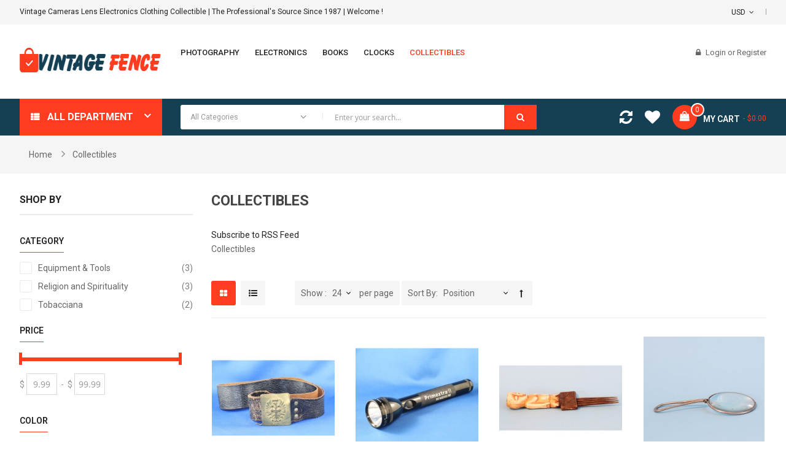

--- FILE ---
content_type: text/html; charset=UTF-8
request_url: https://www.vintagefence.com/collectibles.html
body_size: 21506
content:
<!doctype html>
<html lang="en">
    <head >
        
        <meta charset="utf-8"/>
<meta name="title" content="Collectibles ▷"/>
<meta name="description" content="Collectibles"/>
<meta name="keywords" content="Collectibles"/>
<meta name="robots" content="INDEX,FOLLOW"/>
<meta name="viewport" content="width=device-width, initial-scale=1"/>
<meta name="format-detection" content="telephone=no"/>
<meta http-equiv="X-UA-Compatible" content="IE=edge"/>
<title>Collectibles ▷</title>
<link  rel="stylesheet" type="text/css"  media="all" href="https://www.vintagefence.com/pub/static/version1721690033/_cache/merged/15b3af4526e21247a8d3d82afa8a2492.min.css" />
<link  rel="stylesheet" type="text/css"  media="screen and (min-width: 768px)" href="https://www.vintagefence.com/pub/static/version1721690033/frontend/Sm/emarket/en_US/css/styles-l.min.css" />
<link  rel="stylesheet" type="text/css"  media="print" href="https://www.vintagefence.com/pub/static/version1721690033/frontend/Sm/emarket/en_US/css/print.min.css" />

<link  rel="canonical" href="https://www.vintagefence.com/collectibles.html" />
<link  rel="icon" type="image/x-icon" href="https://www.vintagefence.com/pub/media/favicon/stores/1/favicon_2.ico" />
<link  rel="shortcut icon" type="image/x-icon" href="https://www.vintagefence.com/pub/media/favicon/stores/1/favicon_2.ico" />
        <!-- BEGIN GOOGLE ANALYTICS CODE -->

<!-- END GOOGLE ANALYTICS CODE -->

    <link rel="stylesheet" href="https://fonts.googleapis.com/css?family=Roboto:100,200.300,400,500,,600,700"/>
<link rel="stylesheet" type="text/css" media="all" href="https://www.vintagefence.com/pub/static/version1721690033/frontend/Sm/emarket/en_US/css/config_1.css"/>


<!--CUSTOM CSS-->
<style>
    .products-grid .item .item-inner .box-image > a img {
    width: auto;
    max-height: 200px;
    
}


.section3 .sm-filterproducts.block .products-grid .item .item-inner {
	background: #ffffff;
}

.products-grid .item .item-inner.style1 {
	background: #FFFFFF;
	border-radius: 3px;
	-moz-border-radius: 3px;
	-webkit-border-radius: 3px;
	border-bottom: 1px solid #ffffff;
}

.sm-filterproducts.deals-slider .products-grid .item .item-inner .box-image {
    width: 45%;
    margin: 0px;
    float: left;
    vertical-align: top;
    background: #fff;
}

.products-grid .product-item-photo .product-image-container .product-image-wrapper .product-image-photo {
    position: relative;
    float: none;
    margin: auto;
}

.product-item-link 
{
font-weight: bold;
}</style>




<!--CUSTOM JS-->


<!--LISTING CONFIG-->
<style>

        {
        font-family:
    Aclonica    ;
    }

    @media (min-width: 1200px) {

        .container {
            width: 95%;
            max-width: 1650px;
        }


        /*==1 COLUMN==*/
    
        .col1-layout .category-product.products-grid .item {
            width: 25%;
        }

        .col1-layout .category-product.products-grid .item:nth-child(4n+1) {
            clear: both;
        }

        /*==2 COLUMNS==*/
    
        .col2-layout .category-product.products-grid .item {
            width: 25%;
        }

        .col2-layout .category-product.products-grid .item:nth-child(4n+1) {
            clear: both;
        }

        /*==3 COLUMNS==*/
    
        .col3-layout .category-product.products-grid .item {
            width: 50%;
        }

        .col3-layout .category-product.products-grid .item:nth-child(2n+1) {
            clear: both;
        }
    }

    @media (min-width: 992px) and (max-width: 1199px) {

        /*==1 COLUMN==*/
    
        .col1-layout .category-product.products-grid .item {
            width: 25%;
        }

        .col1-layout .category-product.products-grid .item:nth-child(4n+1) {
            clear: both;
        }

        /*==2 COLUMNS==*/
    
        .col2-layout .category-product.products-grid .item {
            width: 33.333333333333%;
        }

        .col2-layout .category-product.products-grid .item:nth-child(3n+1) {
            clear: both;
        }

        /*==3 COLUMNS==*/
    
        .col3-layout .category-product.products-grid .item {
            width: 50%;
        }

        .col3-layout .category-product.products-grid .item:nth-child(2n+1) {
            clear: both;
        }
    }

    @media (min-width: 768px) and (max-width: 991px) {

        /*==1 COLUMN==*/
    
        .col1-layout .category-product.products-grid .item {
            width: 33.333333333333%;
        }

        .col1-layout .category-product.products-grid .item:nth-child(3n+1) {
            clear: both;
        }

        /*==2 COLUMNS==*/
    
        .col2-layout .category-product.products-grid .item {
            width: 33.333333333333%;
        }

        .col2-layout .category-product.products-grid .item:nth-child(3n+1) {
            clear: both;
        }

        /*==3 COLUMNS==*/
    
        .col3-layout .category-product.products-grid .item {
            width: 50%;
        }

        .col3-layout .category-product.products-grid .item:nth-child(2n+1) {
            clear: both;
        }
    }

    @media (min-width: 481px) and (max-width: 767px) {

        /*==1 COLUMN==*/
    
        .col1-layout .category-product.products-grid .item {
            width: 50%;
        }

        .col1-layout .category-product.products-grid .item:nth-child(2n+1) {
            clear: both;
        }

        /*==2 COLUMNS==*/
    
        .col2-layout .category-product.products-grid .item {
            width: 50%;
        }

        .col2-layout .category-product.products-grid .item:nth-child(2n+1) {
            clear: both;
        }

        /*==3 COLUMNS==*/
    
        .col3-layout .category-product.products-grid .item {
            width: 50%;
        }

        .col3-layout .category-product.products-grid .item:nth-child(2n+1) {
            clear: both;
        }
    }

    @media (max-width: 480px) {

        /*==1 COLUMN==*/
    
        .col1-layout .category-product.products-grid .item {
            width: 100%;
        }

        .col1-layout .category-product.products-grid .item:nth-child(1n+1) {
            clear: both;
        }

        /*==2 COLUMNS==*/
    
        .col2-layout .category-product.products-grid .item {
            width: 100%;
        }

        .col2-layout .category-product.products-grid .item:nth-child(1n+1) {
            clear: both;
        }

        /*==3 COLUMNS==*/
    
        .col3-layout .category-product.products-grid .item {
            width: 100%;
        }

        .col3-layout .category-product.products-grid .item:nth-child(1n+1) {
            clear: both;
        }
    }

</style>
    </head>
    <body data-container="body"
          data-mage-init='{"loaderAjax": {}, "loader": { "icon": "https://www.vintagefence.com/pub/static/version1721690033/frontend/Sm/emarket/en_US/images/loader-2.gif"}}'
        class="page-with-filter header-1-style home-1-style page-products categorypath-collectibles category-collectibles catalog-category-view page-layout-2columns-left">
        


    <noscript>
        <div class="message global noscript">
            <div class="content">
                <p>
                    <strong>JavaScript seems to be disabled in your browser.</strong>
                    <span>For the best experience on our site, be sure to turn on Javascript in your browser.</span>
                </p>
            </div>
        </div>
    </noscript>



<div style="display: none;" id="paypal-express-in-context-checkout-main"></div>


<div class="page-wrapper"><div class="header-container header-style-1">
    <div class="header-top">
        <div class="container">
            <div class="row">
                <div class="col-lg-6 col-md-7 hidden-xs hidden-sm ads-header">
                    Vintage Cameras Lens Electronics Clothing Collectible | The Professional's Source Since 1987 | Welcome !                </div>

                <div class="col-lg-6 col-md-5  col-sm-12 col-xs-12 language-currency-top">
                    <div class="currency-wrapper">                <div class="switcher currency switcher-currency" id="switcher-currency-nav">
        <strong class="label switcher-label"><span>Currency</span></strong>
        <div class="actions dropdown options switcher-options">
            <div class="action toggle switcher-trigger" id="switcher-currency-trigger-nav">
                <strong class="language-USD">
                    <span>USD</span>
                </strong>
            </div>
            <ul class="dropdown switcher-dropdown" data-mage-init='{"dropdownDialog":{
            "appendTo":"#switcher-currency-nav > .options",
            "triggerTarget":"#switcher-currency-trigger-nav",
            "closeOnMouseLeave": false,
            "triggerClass":"active",
            "parentClass":"active",
            "buttons":null}}'>
                                                            <li class="currency-CAD switcher-option">
                            <a href="#" data-post='{"action":"https:\/\/www.vintagefence.com\/directory\/currency\/switch\/","data":{"currency":"CAD","uenc":"aHR0cHM6Ly93d3cudmludGFnZWZlbmNlLmNvbS9jb2xsZWN0aWJsZXMuaHRtbA,,"}}'>CAD - Canadian Dollar</a>
                        </li>
                                                                                <li class="currency-EUR switcher-option">
                            <a href="#" data-post='{"action":"https:\/\/www.vintagefence.com\/directory\/currency\/switch\/","data":{"currency":"EUR","uenc":"aHR0cHM6Ly93d3cudmludGFnZWZlbmNlLmNvbS9jb2xsZWN0aWJsZXMuaHRtbA,,"}}'>EUR - Euro</a>
                        </li>
                                                                                    </ul>
        </div>
    </div>
</div>                    <div class="language-wrapper">
</div>

                </div>
            </div>
        </div>
    </div>

    <div class="header-middle">
        <div class="container">
            <div class="row">
                <div class="col-lg-2 col-md-3 col-sm-3 logo-header">
                    <div class="logo-wrapper"><h2 class="logo-content">
    <strong class="logo">
        <a class="logo" href="https://www.vintagefence.com/" title="VintageFence.com">
            <img src="https://www.vintagefence.com/pub/media/logo/stores/1/vintagerama1.png"
                 alt="VintageFence.com"
                width="272"                height="61"            />

        </a>
    </strong>
</h2>

</div>                </div>

                <div class="col-lg-6 col-md-5 col-sm-6 col-xs-4 main-megamenu">
                    <div class="navigation-megamenu-wrapper">            <nav class="sm_megamenu_wrapper_horizontal_menu sambar" id="sm_megamenu_menu696ef63df0a60"
         data-sam="8570043191768879677">
        <div class="sambar-inner">
					<span class="btn-sambar" data-sapi="collapse" data-href="#sm_megamenu_menu696ef63df0a60">
						<span class="icon-bar"></span>
						<span class="icon-bar"></span>
						<span class="icon-bar"></span>
					</span>
            <div class="mega-content">
                <ul class="horizontal-type  sm_megamenu_menu sm_megamenu_menu_black" data-jsapi="on">

                                                                    <li class="other-toggle 							sm_megamenu_lv1 sm_megamenu_drop parent    ">
                            <a class="sm_megamenu_head sm_megamenu_drop "
                               href="https://www.vintagefence.com/photography.html"                                id="sm_megamenu_8">
                                									<span class="sm_megamenu_icon sm_megamenu_nodesc">
																								<span class="sm_megamenu_title">Photography</span>
																			</span>
                            </a>
                                                                                                                                        <li class="other-toggle 							sm_megamenu_lv1 sm_megamenu_drop parent    ">
                            <a class="sm_megamenu_head sm_megamenu_drop "
                               href="https://www.vintagefence.com/electronics.html"                                id="sm_megamenu_9">
                                									<span class="sm_megamenu_icon sm_megamenu_nodesc">
																								<span class="sm_megamenu_title">Electronics</span>
																			</span>
                            </a>
                                                                                                                                        <li class="other-toggle 							sm_megamenu_lv1 sm_megamenu_drop parent    ">
                            <a class="sm_megamenu_head sm_megamenu_drop "
                               href="https://www.vintagefence.com/books.html"                                id="sm_megamenu_18">
                                									<span class="sm_megamenu_icon sm_megamenu_nodesc">
																								<span class="sm_megamenu_title">Books</span>
																			</span>
                            </a>
                                                                                                                                        <li class="other-toggle 							sm_megamenu_lv1 sm_megamenu_drop parent    ">
                            <a class="sm_megamenu_head sm_megamenu_drop "
                               href="https://www.vintagefence.com/clocks.html"                                id="sm_megamenu_19">
                                									<span class="sm_megamenu_icon sm_megamenu_nodesc">
																								<span class="sm_megamenu_title">Clocks</span>
																			</span>
                            </a>
                                                                                                                                        <li class="other-toggle 							sm_megamenu_lv1 sm_megamenu_drop parent    sm_megamenu_actived">
                            <a class="sm_megamenu_head sm_megamenu_drop "
                               href="https://www.vintagefence.com/collectibles.html"                                id="sm_megamenu_20">
                                									<span class="sm_megamenu_icon sm_megamenu_nodesc">
																								<span class="sm_megamenu_title">Collectibles</span>
																			</span>
                            </a>
                                                                                                        </ul>
            </div>
        </div>
    </nav>


</div>                    <div class="navigation-mobile-container">
                        

<!--COLLAPSE-->

<!--SIDEBAR-->
    <div class="nav-mobile-container sidebar-type">
        <div class="btn-mobile">
            <a id="sidebar-button" class="button-mobile sidebar-nav" title="Categories"><i
                        class="fa fa-bars"></i><span class="hidden">Categories</span></a>
        </div>

                    <nav class="navigation-mobile">
                <ul>
                    <li  class="level0 nav-1 category-item first level-top parent"><a href="https://www.vintagefence.com/photography.html"  class="level-top" ><span>Photography</span></a><ul class="level0 submenu"><li  class="level1 nav-1-1 category-item first"><a href="https://www.vintagefence.com/photography/cameras.html" ><span>Cameras</span></a></li><li  class="level1 nav-1-2 category-item"><a href="https://www.vintagefence.com/photography/lenses.html" ><span>Lenses</span></a></li><li  class="level1 nav-1-3 category-item"><a href="https://www.vintagefence.com/photography/camera-memory-cards.html" ><span>Camera Memory Cards</span></a></li><li  class="level1 nav-1-4 category-item"><a href="https://www.vintagefence.com/photography/photo-accessories.html" ><span>Photo Accessories</span></a></li><li  class="level1 nav-1-5 category-item"><a href="https://www.vintagefence.com/photography/photo.html" ><span>Photo</span></a></li><li  class="level1 nav-1-6 category-item"><a href="https://www.vintagefence.com/photography/post-cards.html" ><span>Post Cards</span></a></li><li  class="level1 nav-1-7 category-item last"><a href="https://www.vintagefence.com/photography/movies.html" ><span>Movies</span></a></li></ul></li><li  class="level0 nav-2 category-item level-top parent"><a href="https://www.vintagefence.com/electronics.html"  class="level-top" ><span>Electronics</span></a><ul class="level0 submenu"><li  class="level1 nav-2-1 category-item first parent"><a href="https://www.vintagefence.com/electronics/video-games-gaming-consoles.html" ><span>Video Games</span></a><ul class="level1 submenu"><li  class="level2 nav-2-1-1 category-item first parent"><a href="https://www.vintagefence.com/electronics/video-games-gaming-consoles/nintendo.html" ><span>Nintendo</span></a><ul class="level2 submenu"><li  class="level3 nav-2-1-1-1 category-item first"><a href="https://www.vintagefence.com/electronics/video-games-gaming-consoles/nintendo/wii-games.html" ><span>WII Games</span></a></li><li  class="level3 nav-2-1-1-2 category-item"><a href="https://www.vintagefence.com/electronics/video-games-gaming-consoles/nintendo/nintendo-ds.html" ><span>Nintendo DS</span></a></li><li  class="level3 nav-2-1-1-3 category-item"><a href="https://www.vintagefence.com/electronics/video-games-gaming-consoles/nintendo/nintendo-game-boy.html" ><span>Nintendo Game Boy</span></a></li><li  class="level3 nav-2-1-1-4 category-item last"><a href="https://www.vintagefence.com/electronics/video-games-gaming-consoles/nintendo/nintendo-game-consoles.html" ><span>Nintendo Game Consoles</span></a></li></ul></li><li  class="level2 nav-2-1-2 category-item parent"><a href="https://www.vintagefence.com/electronics/video-games-gaming-consoles/sega.html" ><span>Sega</span></a><ul class="level2 submenu"><li  class="level3 nav-2-1-2-1 category-item first last"><a href="https://www.vintagefence.com/electronics/video-games-gaming-consoles/sega/sega-genesis.html" ><span>Sega Genesis</span></a></li></ul></li><li  class="level2 nav-2-1-3 category-item"><a href="https://www.vintagefence.com/electronics/video-games-gaming-consoles/atari.html" ><span>Atari</span></a></li><li  class="level2 nav-2-1-4 category-item parent"><a href="https://www.vintagefence.com/electronics/video-games-gaming-consoles/sony.html" ><span>Sony</span></a><ul class="level2 submenu"><li  class="level3 nav-2-1-4-1 category-item first"><a href="https://www.vintagefence.com/electronics/video-games-gaming-consoles/sony/ps3.html" ><span>PS3</span></a></li><li  class="level3 nav-2-1-4-2 category-item last"><a href="https://www.vintagefence.com/electronics/video-games-gaming-consoles/sony/ps4.html" ><span>PS4</span></a></li></ul></li><li  class="level2 nav-2-1-5 category-item parent"><a href="https://www.vintagefence.com/electronics/video-games-gaming-consoles/xbox.html" ><span>Xbox</span></a><ul class="level2 submenu"><li  class="level3 nav-2-1-5-1 category-item first last"><a href="https://www.vintagefence.com/electronics/video-games-gaming-consoles/xbox/xbox-360.html" ><span>Xbox 360</span></a></li></ul></li><li  class="level2 nav-2-1-6 category-item last"><a href="https://www.vintagefence.com/electronics/video-games-gaming-consoles/games-for-pc.html" ><span>Games for PC</span></a></li></ul></li><li  class="level1 nav-2-2 category-item parent"><a href="https://www.vintagefence.com/electronics/video-games-accessories.html" ><span>Video Games Accessories</span></a><ul class="level1 submenu"><li  class="level2 nav-2-2-1 category-item first last"><a href="https://www.vintagefence.com/electronics/video-games-accessories/video-game-controllers-attachments.html" ><span>Video Game Controllers &amp; Attachments</span></a></li></ul></li><li  class="level1 nav-2-3 category-item parent"><a href="https://www.vintagefence.com/electronics/collectible-electronics.html" ><span>Collectible electronics</span></a><ul class="level1 submenu"><li  class="level2 nav-2-3-1 category-item first"><a href="https://www.vintagefence.com/electronics/collectible-electronics/relay.html" ><span>Relay</span></a></li><li  class="level2 nav-2-3-2 category-item"><a href="https://www.vintagefence.com/electronics/collectible-electronics/pagers.html" ><span>Pagers</span></a></li><li  class="level2 nav-2-3-3 category-item last"><a href="https://www.vintagefence.com/electronics/collectible-electronics/calculators.html" ><span>Calculators</span></a></li></ul></li><li  class="level1 nav-2-4 category-item parent"><a href="https://www.vintagefence.com/electronics/vintage-audio-video-electronics.html" ><span>Vintage Audio &amp; Video Electronics</span></a><ul class="level1 submenu"><li  class="level2 nav-2-4-1 category-item first"><a href="https://www.vintagefence.com/electronics/vintage-audio-video-electronics/video.html" ><span>Video</span></a></li><li  class="level2 nav-2-4-2 category-item"><a href="https://www.vintagefence.com/electronics/vintage-audio-video-electronics/portable-audio-video.html" ><span>Portable Audio &amp; Video</span></a></li><li  class="level2 nav-2-4-3 category-item last"><a href="https://www.vintagefence.com/electronics/vintage-audio-video-electronics/vintage-record-players.html" ><span>Vintage Record Players</span></a></li></ul></li><li  class="level1 nav-2-5 category-item"><a href="https://www.vintagefence.com/electronics/computer-software.html" ><span>Computer Software</span></a></li><li  class="level1 nav-2-6 category-item parent"><a href="https://www.vintagefence.com/electronics/computer-hardware.html" ><span>Computer Hardware</span></a><ul class="level1 submenu"><li  class="level2 nav-2-6-1 category-item first"><a href="https://www.vintagefence.com/electronics/computer-hardware/hard-drives-hdd-ssd-nas.html" ><span>Hard Drives HDD, SSD, NAS</span></a></li><li  class="level2 nav-2-6-2 category-item"><a href="https://www.vintagefence.com/electronics/computer-hardware/vintage-parts-accessories.html" ><span>Vintage Parts &amp; Accessories</span></a></li><li  class="level2 nav-2-6-3 category-item last"><a href="https://www.vintagefence.com/electronics/computer-hardware/cpu.html" ><span>CPU</span></a></li></ul></li><li  class="level1 nav-2-7 category-item"><a href="https://www.vintagefence.com/electronics/power-adapter.html" ><span>Power Adapter</span></a></li><li  class="level1 nav-2-8 category-item last"><a href="https://www.vintagefence.com/electronics/electronic-components-semiconductors.html" ><span>Electronic Components &amp; Semiconductors</span></a></li></ul></li><li  class="level0 nav-3 category-item level-top parent"><a href="https://www.vintagefence.com/music.html"  class="level-top" ><span>Music</span></a><ul class="level0 submenu"><li  class="level1 nav-3-1 category-item first"><a href="https://www.vintagefence.com/music/cds.html" ><span>CDs</span></a></li><li  class="level1 nav-3-2 category-item"><a href="https://www.vintagefence.com/music/reel-to-reel-tape.html" ><span>Reel to Reel Tape</span></a></li><li  class="level1 nav-3-3 category-item"><a href="https://www.vintagefence.com/music/audio-cassette.html" ><span>Audio Cassette</span></a></li><li  class="level1 nav-3-4 category-item"><a href="https://www.vintagefence.com/music/music-metronomes.html" ><span>Music Metronomes</span></a></li><li  class="level1 nav-3-5 category-item"><a href="https://www.vintagefence.com/music/vintage-musical-instruments.html" ><span>Vintage Musical Instruments</span></a></li><li  class="level1 nav-3-6 category-item last"><a href="https://www.vintagefence.com/music/vinyl-records.html" ><span>Vinyl Records</span></a></li></ul></li><li  class="level0 nav-4 category-item level-top parent"><a href="https://www.vintagefence.com/books.html"  class="level-top" ><span>Books</span></a><ul class="level0 submenu"><li  class="level1 nav-4-1 category-item first"><a href="https://www.vintagefence.com/books/antiquarian-collectible-books.html" ><span>Antiquarian &amp; Collectible Books</span></a></li><li  class="level1 nav-4-2 category-item"><a href="https://www.vintagefence.com/books/vintage-comics.html" ><span>Vintage Comic Books</span></a></li><li  class="level1 nav-4-3 category-item"><a href="https://www.vintagefence.com/books/antique-and-vintage-advertising.html" ><span>Antique and Vintage Advertising</span></a></li><li  class="level1 nav-4-4 category-item"><a href="https://www.vintagefence.com/books/vintage-sheet-music-and-song-books.html" ><span>Vintage Sheet Music and Song Books</span></a></li><li  class="level1 nav-4-5 category-item last"><a href="https://www.vintagefence.com/books/vintage-manuals.html" ><span>Vintage Manuals</span></a></li></ul></li><li  class="level0 nav-5 category-item level-top parent"><a href="https://www.vintagefence.com/clocks.html"  class="level-top" ><span>Clocks</span></a><ul class="level0 submenu"><li  class="level1 nav-5-1 category-item first"><a href="https://www.vintagefence.com/clocks/working-antique-and-vintage-clocks.html" ><span>Working Clocks</span></a></li><li  class="level1 nav-5-2 category-item last"><a href="https://www.vintagefence.com/clocks/antique-clock-parts.html" ><span>Clock parts</span></a></li></ul></li><li  class="level0 nav-6 category-item active level-top parent"><a href="https://www.vintagefence.com/collectibles.html"  class="level-top" ><span>Collectibles</span></a><ul class="level0 submenu"><li  class="level1 nav-6-1 category-item first"><a href="https://www.vintagefence.com/collectibles/equipment-tools.html" ><span>Equipment &amp; Tools</span></a></li><li  class="level1 nav-6-2 category-item"><a href="https://www.vintagefence.com/collectibles/religion-and-spirituality.html" ><span>Religion and Spirituality</span></a></li><li  class="level1 nav-6-3 category-item"><a href="https://www.vintagefence.com/collectibles/tobacciana.html" ><span>Tobacciana</span></a></li><li  class="level1 nav-6-4 category-item"><a href="https://www.vintagefence.com/collectibles/collectible-toasters.html" ><span>Collectible Toasters</span></a></li><li  class="level1 nav-6-5 category-item last"><a href="https://www.vintagefence.com/collectibles/home-decor.html" ><span>Home Decor</span></a></li></ul></li><li  class="level0 nav-7 category-item level-top parent"><a href="https://www.vintagefence.com/vintage-clothing.html"  class="level-top" ><span>Vintage Clothing</span></a><ul class="level0 submenu"><li  class="level1 nav-7-1 category-item first"><a href="https://www.vintagefence.com/vintage-clothing/women-s-clothing.html" ><span>Women&#039;s Clothing</span></a></li><li  class="level1 nav-7-2 category-item last"><a href="https://www.vintagefence.com/vintage-clothing/shoes-accessories.html" ><span>Shoes &amp; Accessories</span></a></li></ul></li><li  class="level0 nav-8 category-item level-top"><a href="https://www.vintagefence.com/vintage-bags.html"  class="level-top" ><span>Vintage Bags</span></a></li><li  class="level0 nav-9 category-item level-top parent"><a href="https://www.vintagefence.com/vintage-antique-jewelry.html"  class="level-top" ><span>Vintage &amp; Antique Jewelry</span></a><ul class="level0 submenu"><li  class="level1 nav-9-1 category-item first last"><a href="https://www.vintagefence.com/vintage-antique-jewelry/fashion-jewelry.html" ><span>Fashion Jewelry</span></a></li></ul></li><li  class="level0 nav-10 category-item level-top"><a href="https://www.vintagefence.com/vintage-antique-toys.html"  class="level-top" ><span>Vintage &amp; Antique Toys</span></a></li><li  class="level0 nav-11 last level-top"><a href="https://www.vintagefence.com/blog"  class="level-top" ><span>Blog</span></a></li>                </ul>
            </nav>

            
        
    </div>

    
                    </div>
                </div>
                <div class="col-lg-4 col-md-5 col-sm-3 col-xs-8 header-middle-right">

                    <div class="user-info">
                        <i class="fa fa-lock" aria-hidden="true"></i>
                        
                                                    <a class="creat" href="https://www.vintagefence.com/customer/account/login/"
                               title="Login">Login </a> or                            <a href="https://www.vintagefence.com/customer/account/create/"
                               title="Register">Register</a>
                                            </div>
                    <ul class="contact-header  hidden">
<li><i class="fa fa-ambulance" aria-hidden="true">&nbsp;</i><a href="/sales/guest/form/">Track You Order</a></li>

</ul>                </div>
            </div>
        </div>
    </div>

    <div class="header-bottom">
        <div class="container">
            <div class="row">
                <div class="col-lg-2 col-md-3 hidden-sm hidden-xs sidebar-megamenu">

                    
<div class="megamenu-content-sidebar">
    <div class="block-title btn-megamenu sm_megamenu_block-title">
        <a href="javascript:void(0)" title="">All department</a>
    </div>

    <div class="menu-ver-content">
        

<nav class="navigation " role="navigation">
    <ul data-mage-init='{"menu":{"responsive":true, "expanded":true, "position":{"my":"left top","at":"left bottom"}}}'>
        <li  class="level0 nav-1 category-item first level-top parent"><a href="https://www.vintagefence.com/photography.html"  class="level-top" ><span>Photography</span></a><ul class="level0 submenu"><li  class="level1 nav-1-1 category-item first"><a href="https://www.vintagefence.com/photography/cameras.html" ><span>Cameras</span></a></li><li  class="level1 nav-1-2 category-item"><a href="https://www.vintagefence.com/photography/lenses.html" ><span>Lenses</span></a></li><li  class="level1 nav-1-3 category-item"><a href="https://www.vintagefence.com/photography/camera-memory-cards.html" ><span>Camera Memory Cards</span></a></li><li  class="level1 nav-1-4 category-item"><a href="https://www.vintagefence.com/photography/photo-accessories.html" ><span>Photo Accessories</span></a></li><li  class="level1 nav-1-5 category-item"><a href="https://www.vintagefence.com/photography/photo.html" ><span>Photo</span></a></li><li  class="level1 nav-1-6 category-item"><a href="https://www.vintagefence.com/photography/post-cards.html" ><span>Post Cards</span></a></li><li  class="level1 nav-1-7 category-item last"><a href="https://www.vintagefence.com/photography/movies.html" ><span>Movies</span></a></li></ul></li><li  class="level0 nav-2 category-item level-top parent"><a href="https://www.vintagefence.com/electronics.html"  class="level-top" ><span>Electronics</span></a><ul class="level0 submenu"><li  class="level1 nav-2-1 category-item first parent"><a href="https://www.vintagefence.com/electronics/video-games-gaming-consoles.html" ><span>Video Games</span></a><ul class="level1 submenu"><li  class="level2 nav-2-1-1 category-item first parent"><a href="https://www.vintagefence.com/electronics/video-games-gaming-consoles/nintendo.html" ><span>Nintendo</span></a><ul class="level2 submenu"><li  class="level3 nav-2-1-1-1 category-item first"><a href="https://www.vintagefence.com/electronics/video-games-gaming-consoles/nintendo/wii-games.html" ><span>WII Games</span></a></li><li  class="level3 nav-2-1-1-2 category-item"><a href="https://www.vintagefence.com/electronics/video-games-gaming-consoles/nintendo/nintendo-ds.html" ><span>Nintendo DS</span></a></li><li  class="level3 nav-2-1-1-3 category-item"><a href="https://www.vintagefence.com/electronics/video-games-gaming-consoles/nintendo/nintendo-game-boy.html" ><span>Nintendo Game Boy</span></a></li><li  class="level3 nav-2-1-1-4 category-item last"><a href="https://www.vintagefence.com/electronics/video-games-gaming-consoles/nintendo/nintendo-game-consoles.html" ><span>Nintendo Game Consoles</span></a></li></ul></li><li  class="level2 nav-2-1-2 category-item parent"><a href="https://www.vintagefence.com/electronics/video-games-gaming-consoles/sega.html" ><span>Sega</span></a><ul class="level2 submenu"><li  class="level3 nav-2-1-2-1 category-item first last"><a href="https://www.vintagefence.com/electronics/video-games-gaming-consoles/sega/sega-genesis.html" ><span>Sega Genesis</span></a></li></ul></li><li  class="level2 nav-2-1-3 category-item"><a href="https://www.vintagefence.com/electronics/video-games-gaming-consoles/atari.html" ><span>Atari</span></a></li><li  class="level2 nav-2-1-4 category-item parent"><a href="https://www.vintagefence.com/electronics/video-games-gaming-consoles/sony.html" ><span>Sony</span></a><ul class="level2 submenu"><li  class="level3 nav-2-1-4-1 category-item first"><a href="https://www.vintagefence.com/electronics/video-games-gaming-consoles/sony/ps3.html" ><span>PS3</span></a></li><li  class="level3 nav-2-1-4-2 category-item last"><a href="https://www.vintagefence.com/electronics/video-games-gaming-consoles/sony/ps4.html" ><span>PS4</span></a></li></ul></li><li  class="level2 nav-2-1-5 category-item parent"><a href="https://www.vintagefence.com/electronics/video-games-gaming-consoles/xbox.html" ><span>Xbox</span></a><ul class="level2 submenu"><li  class="level3 nav-2-1-5-1 category-item first last"><a href="https://www.vintagefence.com/electronics/video-games-gaming-consoles/xbox/xbox-360.html" ><span>Xbox 360</span></a></li></ul></li><li  class="level2 nav-2-1-6 category-item last"><a href="https://www.vintagefence.com/electronics/video-games-gaming-consoles/games-for-pc.html" ><span>Games for PC</span></a></li></ul></li><li  class="level1 nav-2-2 category-item parent"><a href="https://www.vintagefence.com/electronics/video-games-accessories.html" ><span>Video Games Accessories</span></a><ul class="level1 submenu"><li  class="level2 nav-2-2-1 category-item first last"><a href="https://www.vintagefence.com/electronics/video-games-accessories/video-game-controllers-attachments.html" ><span>Video Game Controllers &amp; Attachments</span></a></li></ul></li><li  class="level1 nav-2-3 category-item parent"><a href="https://www.vintagefence.com/electronics/collectible-electronics.html" ><span>Collectible electronics</span></a><ul class="level1 submenu"><li  class="level2 nav-2-3-1 category-item first"><a href="https://www.vintagefence.com/electronics/collectible-electronics/relay.html" ><span>Relay</span></a></li><li  class="level2 nav-2-3-2 category-item"><a href="https://www.vintagefence.com/electronics/collectible-electronics/pagers.html" ><span>Pagers</span></a></li><li  class="level2 nav-2-3-3 category-item last"><a href="https://www.vintagefence.com/electronics/collectible-electronics/calculators.html" ><span>Calculators</span></a></li></ul></li><li  class="level1 nav-2-4 category-item parent"><a href="https://www.vintagefence.com/electronics/vintage-audio-video-electronics.html" ><span>Vintage Audio &amp; Video Electronics</span></a><ul class="level1 submenu"><li  class="level2 nav-2-4-1 category-item first"><a href="https://www.vintagefence.com/electronics/vintage-audio-video-electronics/video.html" ><span>Video</span></a></li><li  class="level2 nav-2-4-2 category-item"><a href="https://www.vintagefence.com/electronics/vintage-audio-video-electronics/portable-audio-video.html" ><span>Portable Audio &amp; Video</span></a></li><li  class="level2 nav-2-4-3 category-item last"><a href="https://www.vintagefence.com/electronics/vintage-audio-video-electronics/vintage-record-players.html" ><span>Vintage Record Players</span></a></li></ul></li><li  class="level1 nav-2-5 category-item"><a href="https://www.vintagefence.com/electronics/computer-software.html" ><span>Computer Software</span></a></li><li  class="level1 nav-2-6 category-item parent"><a href="https://www.vintagefence.com/electronics/computer-hardware.html" ><span>Computer Hardware</span></a><ul class="level1 submenu"><li  class="level2 nav-2-6-1 category-item first"><a href="https://www.vintagefence.com/electronics/computer-hardware/hard-drives-hdd-ssd-nas.html" ><span>Hard Drives HDD, SSD, NAS</span></a></li><li  class="level2 nav-2-6-2 category-item"><a href="https://www.vintagefence.com/electronics/computer-hardware/vintage-parts-accessories.html" ><span>Vintage Parts &amp; Accessories</span></a></li><li  class="level2 nav-2-6-3 category-item last"><a href="https://www.vintagefence.com/electronics/computer-hardware/cpu.html" ><span>CPU</span></a></li></ul></li><li  class="level1 nav-2-7 category-item"><a href="https://www.vintagefence.com/electronics/power-adapter.html" ><span>Power Adapter</span></a></li><li  class="level1 nav-2-8 category-item last"><a href="https://www.vintagefence.com/electronics/electronic-components-semiconductors.html" ><span>Electronic Components &amp; Semiconductors</span></a></li></ul></li><li  class="level0 nav-3 category-item level-top parent"><a href="https://www.vintagefence.com/music.html"  class="level-top" ><span>Music</span></a><ul class="level0 submenu"><li  class="level1 nav-3-1 category-item first"><a href="https://www.vintagefence.com/music/cds.html" ><span>CDs</span></a></li><li  class="level1 nav-3-2 category-item"><a href="https://www.vintagefence.com/music/reel-to-reel-tape.html" ><span>Reel to Reel Tape</span></a></li><li  class="level1 nav-3-3 category-item"><a href="https://www.vintagefence.com/music/audio-cassette.html" ><span>Audio Cassette</span></a></li><li  class="level1 nav-3-4 category-item"><a href="https://www.vintagefence.com/music/music-metronomes.html" ><span>Music Metronomes</span></a></li><li  class="level1 nav-3-5 category-item"><a href="https://www.vintagefence.com/music/vintage-musical-instruments.html" ><span>Vintage Musical Instruments</span></a></li><li  class="level1 nav-3-6 category-item last"><a href="https://www.vintagefence.com/music/vinyl-records.html" ><span>Vinyl Records</span></a></li></ul></li><li  class="level0 nav-4 category-item level-top parent"><a href="https://www.vintagefence.com/books.html"  class="level-top" ><span>Books</span></a><ul class="level0 submenu"><li  class="level1 nav-4-1 category-item first"><a href="https://www.vintagefence.com/books/antiquarian-collectible-books.html" ><span>Antiquarian &amp; Collectible Books</span></a></li><li  class="level1 nav-4-2 category-item"><a href="https://www.vintagefence.com/books/vintage-comics.html" ><span>Vintage Comic Books</span></a></li><li  class="level1 nav-4-3 category-item"><a href="https://www.vintagefence.com/books/antique-and-vintage-advertising.html" ><span>Antique and Vintage Advertising</span></a></li><li  class="level1 nav-4-4 category-item"><a href="https://www.vintagefence.com/books/vintage-sheet-music-and-song-books.html" ><span>Vintage Sheet Music and Song Books</span></a></li><li  class="level1 nav-4-5 category-item last"><a href="https://www.vintagefence.com/books/vintage-manuals.html" ><span>Vintage Manuals</span></a></li></ul></li><li  class="level0 nav-5 category-item level-top parent"><a href="https://www.vintagefence.com/clocks.html"  class="level-top" ><span>Clocks</span></a><ul class="level0 submenu"><li  class="level1 nav-5-1 category-item first"><a href="https://www.vintagefence.com/clocks/working-antique-and-vintage-clocks.html" ><span>Working Clocks</span></a></li><li  class="level1 nav-5-2 category-item last"><a href="https://www.vintagefence.com/clocks/antique-clock-parts.html" ><span>Clock parts</span></a></li></ul></li><li  class="level0 nav-6 category-item active level-top parent"><a href="https://www.vintagefence.com/collectibles.html"  class="level-top" ><span>Collectibles</span></a><ul class="level0 submenu"><li  class="level1 nav-6-1 category-item first"><a href="https://www.vintagefence.com/collectibles/equipment-tools.html" ><span>Equipment &amp; Tools</span></a></li><li  class="level1 nav-6-2 category-item"><a href="https://www.vintagefence.com/collectibles/religion-and-spirituality.html" ><span>Religion and Spirituality</span></a></li><li  class="level1 nav-6-3 category-item"><a href="https://www.vintagefence.com/collectibles/tobacciana.html" ><span>Tobacciana</span></a></li><li  class="level1 nav-6-4 category-item"><a href="https://www.vintagefence.com/collectibles/collectible-toasters.html" ><span>Collectible Toasters</span></a></li><li  class="level1 nav-6-5 category-item last"><a href="https://www.vintagefence.com/collectibles/home-decor.html" ><span>Home Decor</span></a></li></ul></li><li  class="level0 nav-7 category-item level-top parent"><a href="https://www.vintagefence.com/vintage-clothing.html"  class="level-top" ><span>Vintage Clothing</span></a><ul class="level0 submenu"><li  class="level1 nav-7-1 category-item first"><a href="https://www.vintagefence.com/vintage-clothing/women-s-clothing.html" ><span>Women&#039;s Clothing</span></a></li><li  class="level1 nav-7-2 category-item last"><a href="https://www.vintagefence.com/vintage-clothing/shoes-accessories.html" ><span>Shoes &amp; Accessories</span></a></li></ul></li><li  class="level0 nav-8 category-item level-top"><a href="https://www.vintagefence.com/vintage-bags.html"  class="level-top" ><span>Vintage Bags</span></a></li><li  class="level0 nav-9 category-item level-top parent"><a href="https://www.vintagefence.com/vintage-antique-jewelry.html"  class="level-top" ><span>Vintage &amp; Antique Jewelry</span></a><ul class="level0 submenu"><li  class="level1 nav-9-1 category-item first last"><a href="https://www.vintagefence.com/vintage-antique-jewelry/fashion-jewelry.html" ><span>Fashion Jewelry</span></a></li></ul></li><li  class="level0 nav-10 category-item level-top"><a href="https://www.vintagefence.com/vintage-antique-toys.html"  class="level-top" ><span>Vintage &amp; Antique Toys</span></a></li><li  class="level0 nav-11 last level-top"><a href="https://www.vintagefence.com/blog"  class="level-top" ><span>Blog</span></a></li>    </ul>
</nav>


    </div>

</div>



                </div>

                <div class="col-lg-7 col-md-6 col-sm-6  col-xs-8 searchbox-header">
                    <div class="search-wrapper">
<div id="sm_searchbox17841807561768879678" class="sm-searchbox">
    

    <div class="sm-searchbox-content">
        <form class="form minisearch" id="searchbox_mini_form" action="https://www.vintagefence.com/catalogsearch/result/" method="get">
            <div class="field searchbox">
                <div class="control">
                    <select class="cat searchbox-cat" name="cat">
                        <option value="">All Categories</option>
                                                    <option value="3"  >- - Photography</option>
                                                    <option value="5"  >- - - - Lenses</option>
                                                    <option value="6"  >- - - - Cameras</option>
                                                    <option value="12"  >- - - - Photo Accessories</option>
                                                    <option value="19"  >- - - - Photo</option>
                                                    <option value="39"  >- - - - Camera Memory Cards</option>
                                                    <option value="67"  >- - - - Post Cards</option>
                                                    <option value="73"  >- - - - Movies</option>
                                                    <option value="4"  >- - Electronics</option>
                                                    <option value="7"  >- - - - Video Games</option>
                                                    <option value="24"  >- - - - - - Nintendo</option>
                                                    <option value="22"  >- - - - - - - - WII Games</option>
                                                    <option value="27"  >- - - - - - - - Nintendo DS</option>
                                                    <option value="46"  >- - - - - - - - Nintendo Game Boy</option>
                                                    <option value="56"  >- - - - - - - - Nintendo Game Consoles</option>
                                                    <option value="25"  >- - - - - - Sega</option>
                                                    <option value="26"  >- - - - - - - - Sega Genesis</option>
                                                    <option value="29"  >- - - - - - Atari</option>
                                                    <option value="43"  >- - - - - - Sony</option>
                                                    <option value="38"  >- - - - - - - - PS3</option>
                                                    <option value="71"  >- - - - - - - - PS4</option>
                                                    <option value="44"  >- - - - - - Xbox</option>
                                                    <option value="45"  >- - - - - - - - Xbox 360</option>
                                                    <option value="60"  >- - - - - - Games for PC</option>
                                                    <option value="8"  >- - - - Video Games Accessories</option>
                                                    <option value="40"  >- - - - - - Video Game Controllers & Attachments</option>
                                                    <option value="9"  >- - - - Collectible electronics</option>
                                                    <option value="47"  >- - - - - - Relay</option>
                                                    <option value="62"  >- - - - - - Pagers</option>
                                                    <option value="65"  >- - - - - - Calculators</option>
                                                    <option value="18"  >- - - - Vintage Audio & Video Electronics</option>
                                                    <option value="28"  >- - - - - - Video</option>
                                                    <option value="41"  >- - - - - - Portable Audio & Video</option>
                                                    <option value="54"  >- - - - - - Vintage Record Players</option>
                                                    <option value="20"  >- - - - Computer Software</option>
                                                    <option value="23"  >- - - - Computer Hardware</option>
                                                    <option value="37"  >- - - - - - Hard Drives HDD, SSD, NAS</option>
                                                    <option value="64"  >- - - - - - Vintage Parts & Accessories</option>
                                                    <option value="72"  >- - - - - - CPU</option>
                                                    <option value="32"  >- - - - Power Adapter</option>
                                                    <option value="75"  >- - - - Electronic Components & Semiconductors</option>
                                                    <option value="10"  >- - Books</option>
                                                    <option value="11"  >- - - - Antiquarian & Collectible Books</option>
                                                    <option value="55"  >- - - - Vintage Comic Books</option>
                                                    <option value="57"  >- - - - Antique and Vintage Advertising</option>
                                                    <option value="58"  >- - - - Vintage Sheet Music and Song Books</option>
                                                    <option value="59"  >- - - - Vintage Manuals</option>
                                                    <option value="13"  >- - Clocks</option>
                                                    <option value="14"  >- - - - Working Clocks</option>
                                                    <option value="15"  >- - - - Clock parts</option>
                                                    <option value="16"  >- - Collectibles</option>
                                                    <option value="17"  >- - - - Equipment & Tools</option>
                                                    <option value="21"  >- - - - Religion and Spirituality</option>
                                                    <option value="61"  >- - - - Tobacciana</option>
                                                    <option value="63"  >- - - - Collectible Toasters</option>
                                                    <option value="74"  >- - - - Home Decor</option>
                                                    <option value="33"  >- - Vintage Clothing</option>
                                                    <option value="50"  >- - - - Women's Clothing</option>
                                                    <option value="66"  >- - - - Shoes & Accessories</option>
                                                    <option value="34"  >- - Vintage Bags</option>
                                                    <option value="35"  >- - Vintage & Antique Jewelry</option>
                                                    <option value="42"  >- - - - Fashion Jewelry</option>
                                                    <option value="36"  >- - Vintage & Antique Toys</option>
                                                    <option value="48"  >- - Music</option>
                                                    <option value="31"  >- - - - Reel to Reel Tape</option>
                                                    <option value="49"  >- - - - CDs</option>
                                                    <option value="53"  >- - - - Audio Cassette</option>
                                                    <option value="68"  >- - - - Music Metronomes</option>
                                                    <option value="69"  >- - - - Vintage Musical Instruments</option>
                                                    <option value="70"  >- - - - Vinyl Records</option>
                                            </select>
                    <span>|</span>
                    <input id="searchbox"
                           data-mage-init='{"quickSearch":{
									"formSelector":"#searchbox_mini_form",
									"url":"https://www.vintagefence.com/search/ajax/suggest/",
									"destinationSelector":"#searchbox_autocomplete"}
							   }'
                           type="text"
                           name="q"

                           onfocus="if(this.value=='Enter your search...') this.value='';"
                           onblur="if(this.value=='') this.value='Enter your search...';"
                           value="Enter your search..."
                           class="input-text input-searchbox"
                           maxlength="54"
                           role="combobox"
                           aria-haspopup="false"
                           aria-expanded="true"
                           aria-autocomplete="both"
                           autocomplete="off"/>
                    <div id="searchbox_autocomplete" class="search-autocomplete"></div>
                    
                </div>
            </div>
            <div class="actions">
                <button type="submit" title="Search" class="btn-searchbox">
                    <span>Search</span>
                </button>
            </div>
        </form>
    </div>

        
    </div>


</div>                </div>
                <div class="col-lg-3 col-md-3 col-sm-6 col-xs-4 inner-right-bottom">
                    <div class="minicart-header">
                        <div class="minicart-content">
                            <div class="cart-wrapper">
<div data-block="minicart" class="minicart-wrapper">
    <a class="action showcart" href="https://www.vintagefence.com/checkout/cart/"
       data-bind="scope: 'minicart_content'">
        <span class="text"><span class="df-text">My Cart</span><span class="hidden">My Cart - </span></span>
        <span class="counter qty empty"
              data-bind="css: { empty: !!getCartParam('summary_count') == false }, blockLoader: isLoading">
             <!-- ko if: getCartParam('summary_count') -->
            <span class="counter-number"><!-- ko text: getCartParam('summary_count') --><!-- /ko --></span>
            <!-- /ko -->

            <!-- ko ifnot: getCartParam('summary_count') -->
                <span class="counter-number">0</span>
            <!-- /ko -->
            <span class="counter-label">
			<!-- ko if: getCartParam('summary_count') -->
                <!-- ko text: getCartParam('summary_count') --><!-- /ko -->
                <!-- ko i18n: 'items' --><!-- /ko -->
                <!-- /ko -->

                <!-- ko if: getCartParam('summary_count') == 0 -->
                <!-- ko i18n: '0 item' --><!-- /ko -->
                <!-- /ko -->
            </span>
			
			<!-- ko if: getCartParam('summary_count') -->
            <span class="price-minicart">
                <!-- ko foreach: getRegion('subtotalContainer') -->
                <!-- ko template: getTemplate() --><!-- /ko -->
                <!-- /ko -->
            </span>
            <!-- /ko -->

            <!-- ko ifnot: getCartParam('summary_count') -->
            <span class="price-minicart">
                <div class="subtotal">
                    <div class="amount price-container">
                        <span class="price-wrapper">
                            <span class="price">$0.00</span>
                        </span>
                    </div>
                </div>
            </span>
            <!-- /ko -->
        </span>
    </a>
            <div class="block block-minicart empty"
             data-role="dropdownDialog"
             data-mage-init='{"dropdownDialog":{
                "appendTo":"[data-block=minicart]",
                "triggerTarget":".showcart",
                "timeout": "2000",
                "closeOnMouseLeave": false,
                "closeOnEscape": true,
                "triggerClass":"active",
                "parentClass":"active",
                "buttons":[]}}'>
            <div id="minicart-content-wrapper" data-bind="scope: 'minicart_content'">
                <!-- ko template: getTemplate() --><!-- /ko -->
            </div>
                    </div>
        
    
</div>


</div>                        </div>
                    </div>

                    <!-- WISHLIST -->

                    <!-- COMPARE -->
                    <div class=" sn hidden-xs hidden-sm header-wishlist">
                        <a class="fa fa-heart" href="https://www.vintagefence.com/wishlist/"></a>
                    </div>
                    <div class=" sn  hidden-xs hidden-sm  header-compare">


                        <a class="fa fa-refresh"
                           href="https://www.vintagefence.com/catalog/product_compare/index/"></a>
                    </div>


                </div>
            </div>
        </div>
    </div>
</div>



    


    <div class="breadcrumbs">
        <div class="container">
            <ul class="items">
                                    <li class="item home">
                                                    <a href="https://www.vintagefence.com/" title="Go to Home Page">
                                Home                            </a>
                                            </li>
                                    <li class="item category16">
                                                    <strong>Collectibles</strong>
                                            </li>
                            </ul>
        </div>
    </div>
<main id="maincontent" class="page-main"><a id="contentarea" tabindex="-1"></a>
<div class="columns col2-layout"><div class="container"><div class="row"><div class="col-lg-9 col-md-9 content-container"><div class="page-title-wrapper">
    <h1 class="page-title"
         id="page-title-heading"                     aria-labelledby="page-title-heading&#x20;toolbar-amount"
        >
        <span class="base" data-ui-id="page-title-wrapper" >Collectibles</span>    </h1>
        <a href="https://www.vintagefence.com/rss/feed/index/type/category/cid/16/store_id/1/"
       class="action link rss"><span>Subscribe to RSS Feed</span></a>
</div>
<div class="page messages"><div data-placeholder="messages"></div>
<div data-bind="scope: 'messages'">
    <!-- ko if: cookieMessages && cookieMessages.length > 0 -->
    <div role="alert" data-bind="foreach: { data: cookieMessages, as: 'message' }" class="messages">
        <div data-bind="attr: {
            class: 'message-' + message.type + ' ' + message.type + ' message',
            'data-ui-id': 'message-' + message.type
        }">
            <div data-bind="html: $parent.prepareMessageForHtml(message.text)"></div>
        </div>
    </div>
    <!-- /ko -->

    <!-- ko if: messages().messages && messages().messages.length > 0 -->
    <div role="alert" data-bind="foreach: { data: messages().messages, as: 'message' }" class="messages">
        <div data-bind="attr: {
            class: 'message-' + message.type + ' ' + message.type + ' message',
            'data-ui-id': 'message-' + message.type
        }">
            <div data-bind="html: $parent.prepareMessageForHtml(message.text)"></div>
        </div>
    </div>
    <!-- /ko -->
</div>

</div><div class="category-view">    <div class="category-description">
        Collectibles    </div>
</div><div class="column main"><input name="form_key" type="hidden" value="yZ5yvor0JMiYNKIs" /><div id="authenticationPopup" data-bind="scope:'authenticationPopup'" style="display: none;">
    
    <!-- ko template: getTemplate() --><!-- /ko -->
    
</div>






                            <div class="toolbar-top">
                <div class="toolbar toolbar-products" data-mage-init='{"productListToolbarForm":{"mode":"product_list_mode","direction":"product_list_dir","order":"product_list_order","limit":"product_list_limit","modeDefault":"grid","directionDefault":"asc","orderDefault":"position","limitDefault":"24","url":"https:\/\/www.vintagefence.com\/collectibles.html","formKey":"yZ5yvor0JMiYNKIs","post":false}}'>
                        <div class="modes">
                            <strong class="modes-label" id="modes-label">View as</strong>
                                                <strong title="Grid"
                            class="modes-mode active mode-grid"
                            data-value="grid">
                        <span>Grid</span>
                    </strong>
                                                                <a class="modes-mode mode-list"
                       title="List"
                       href="#"
                       data-role="mode-switcher"
                       data-value="list"
                       id="mode-list"
                       aria-labelledby="modes-label mode-list">
                        <span>List</span>
                    </a>
                                        </div>
        
        <p class="toolbar-amount" id="toolbar-amount">
            <span class="toolbar-number">8</span> Items    </p>

        
    
        
        
    
    

        <div class="field limiter">
    <label class="label" for="limiter">
        <span>Show</span>
    </label>
    <div class="control">
        <select id="limiter" data-role="limiter" class="limiter-options">
                            <option value="12"
                    >
                    12                </option>
                            <option value="24"
                                            selected="selected"
                    >
                    24                </option>
                            <option value="36"
                    >
                    36                </option>
                    </select>
    </div>
    <span class="limiter-text">per page</span>
</div>

                    <div class="toolbar-sorter sorter">
    <label class="sorter-label" for="sorter">Sort By</label>
    <select id="sorter" data-role="sorter" class="sorter-options">
                    <option value="position"
                                    selected="selected"
                                >
                Position            </option>
                    <option value="name"
                                >
                Product Name            </option>
                    <option value="price"
                                >
                Price            </option>
                    <option value="color"
                                >
                Color            </option>
            </select>
            <a title="Set&#x20;Descending&#x20;Direction"
           href="#"
           class="action sorter-action sort-asc"
           data-role="direction-switcher"
           data-value="desc">
            <span>Set Descending Direction</span>
        </a>
    </div>
            </div>
    </div>
    
        <div class="category-product products wrapper grid products-grid">
        
        
            <ol class="products list items product-items row">
                                                    <li class="item product product-item">
                        <div class="product-item-info" data-container="product-grid">
                            <div class="item-inner style1">
                                <div class="box-image">
                                    
                                    <!--LABEL PRODUCT-->

                                    
                                    

                                    <!--END LABEL PRODUCT-->

                                    <a href="https://www.vintagefence.com/genuine-spanish-civil-war-leather-buckle-belt.html" class="product photo product-item-photo"
                                       tabindex="-1">
                                        
<span class="product-image-container"
      style="width:300px;">
    <span class="product-image-wrapper"
          style="padding-bottom: 100%;">
        <img class="product-image-photo"
                        src="https://www.vintagefence.com/pub/media/catalog/product/cache/cb8423b49c2762f7b948c05a9c82c775/b/e/belt4-hid.jpg"
            max-width="300"
            max-height="300"
            alt="Genuine Spanish Civil War Leather Buckle Belt"/></span>
</span>
                                    </a>
                                                                            <div class="bottom-action">
                                                                                                                                                                                                    <form data-role="tocart-form" action="https://www.vintagefence.com/checkout/cart/add/uenc/aHR0cHM6Ly93d3cudmludGFnZWZlbmNlLmNvbS9jb2xsZWN0aWJsZXMuaHRtbA%2C%2C/product/574/" method="post">
                                                        <input type="hidden" name="product"
                                                               value="574">
                                                        <input type="hidden" name="uenc"
                                                               value="aHR0cHM6Ly93d3cudmludGFnZWZlbmNlLmNvbS9jaGVja291dC9jYXJ0L2FkZC91ZW5jL2FIUjBjSE02THk5M2QzY3VkbWx1ZEdGblpXWmxibU5sTG1OdmJTOWpiMnhzWldOMGFXSnNaWE11YUhSdGJBJTJDJTJDL3Byb2R1Y3QvNTc0Lw,,">
                                                        <input name="form_key" type="hidden" value="yZ5yvor0JMiYNKIs" />                                                        <button type="submit"
                                                                title="Add to Cart"
                                                                class="action tocart btn-action primary btn-cart">
                                                            <span>Add to Cart</span>
                                                        </button>
                                                    </form>
                                                                                            
                                                                                                                                                <a href="#" class="action towishlist btn-action link-wishlist"
                                                       title="Add to Wish List"
                                                       aria-label="Add to Wish List"
                                                       data-post='{"action":"https:\/\/www.vintagefence.com\/wishlist\/index\/add\/","data":{"product":574,"uenc":"aHR0cHM6Ly93d3cudmludGFnZWZlbmNlLmNvbS9jb2xsZWN0aWJsZXMuaHRtbA,,"}}'
                                                       data-action="add-to-wishlist" role="button">
                                                        <span>Add to Wish List</span>
                                                    </a>
                                                                                            
                                                                                                                                            <a href="#" class="action tocompare btn-action link-compare"
                                                   title="Add to Compare"
                                                   aria-label="Add to Compare"
                                                   data-post='{"action":"https:\/\/www.vintagefence.com\/catalog\/product_compare\/add\/","data":{"product":"574","uenc":"aHR0cHM6Ly93d3cudmludGFnZWZlbmNlLmNvbS9jb2xsZWN0aWJsZXMuaHRtbA,,"}}' role="button">
                                                    <span>Add to Compare</span>
                                                </a>
                                                                                    </div>
                                                                    </div>

                                <div class="product details product-item-details box-info">

                                                                        <h2 class="product name product-item-name product-name">
                                        <a class="product-item-link" href="https://www.vintagefence.com/genuine-spanish-civil-war-leather-buckle-belt.html">
                                            Genuine Spanish Civil War Leather Buckle Belt                                        </a>
                                    </h2>

                                        <div class="product-reviews-summary short empty">
        <div class="reviews-actions">
            <a class="action add" href="https://www.vintagefence.com/genuine-spanish-civil-war-leather-buckle-belt.html#review-form">
                Be the first to review this product            </a>
        </div>
    </div>

                                    
                                    <div class="price-box price-final_price" data-role="priceBox" data-product-id="574" data-price-box="product-id-574">
    

<span class="price-container price-final_price&#x20;tax&#x20;weee"
        >
        <span  id="product-price-574"                data-price-amount="39.99"
        data-price-type="finalPrice"
        class="price-wrapper "
    ><span class="price">$39.99</span></span>
        </span>

</div>                                    
                                </div>
                            </div>
                        </div>
                    </li>
                                    <li class="item product product-item">
                        <div class="product-item-info" data-container="product-grid">
                            <div class="item-inner style1">
                                <div class="box-image">
                                    
                                    <!--LABEL PRODUCT-->

                                    
                                    

                                    <!--END LABEL PRODUCT-->

                                    <a href="https://www.vintagefence.com/mag-lite-flashlight-black-11-inch-long.html" class="product photo product-item-photo"
                                       tabindex="-1">
                                        
<span class="product-image-container"
      style="width:300px;">
    <span class="product-image-wrapper"
          style="padding-bottom: 100%;">
        <img class="product-image-photo"
                        src="https://www.vintagefence.com/pub/media/catalog/product/cache/cb8423b49c2762f7b948c05a9c82c775/f/o/fonar3hiden_1.jpg"
            max-width="300"
            max-height="300"
            alt="Mag-Lite Flashlight Black 11 Inch Long"/></span>
</span>
                                    </a>
                                                                            <div class="bottom-action">
                                                                                                                                                                                                    <form data-role="tocart-form" action="https://www.vintagefence.com/checkout/cart/add/uenc/aHR0cHM6Ly93d3cudmludGFnZWZlbmNlLmNvbS9jb2xsZWN0aWJsZXMuaHRtbA%2C%2C/product/570/" method="post">
                                                        <input type="hidden" name="product"
                                                               value="570">
                                                        <input type="hidden" name="uenc"
                                                               value="aHR0cHM6Ly93d3cudmludGFnZWZlbmNlLmNvbS9jaGVja291dC9jYXJ0L2FkZC91ZW5jL2FIUjBjSE02THk5M2QzY3VkbWx1ZEdGblpXWmxibU5sTG1OdmJTOWpiMnhzWldOMGFXSnNaWE11YUhSdGJBJTJDJTJDL3Byb2R1Y3QvNTcwLw,,">
                                                        <input name="form_key" type="hidden" value="yZ5yvor0JMiYNKIs" />                                                        <button type="submit"
                                                                title="Add to Cart"
                                                                class="action tocart btn-action primary btn-cart">
                                                            <span>Add to Cart</span>
                                                        </button>
                                                    </form>
                                                                                            
                                                                                                                                                <a href="#" class="action towishlist btn-action link-wishlist"
                                                       title="Add to Wish List"
                                                       aria-label="Add to Wish List"
                                                       data-post='{"action":"https:\/\/www.vintagefence.com\/wishlist\/index\/add\/","data":{"product":570,"uenc":"aHR0cHM6Ly93d3cudmludGFnZWZlbmNlLmNvbS9jb2xsZWN0aWJsZXMuaHRtbA,,"}}'
                                                       data-action="add-to-wishlist" role="button">
                                                        <span>Add to Wish List</span>
                                                    </a>
                                                                                            
                                                                                                                                            <a href="#" class="action tocompare btn-action link-compare"
                                                   title="Add to Compare"
                                                   aria-label="Add to Compare"
                                                   data-post='{"action":"https:\/\/www.vintagefence.com\/catalog\/product_compare\/add\/","data":{"product":"570","uenc":"aHR0cHM6Ly93d3cudmludGFnZWZlbmNlLmNvbS9jb2xsZWN0aWJsZXMuaHRtbA,,"}}' role="button">
                                                    <span>Add to Compare</span>
                                                </a>
                                                                                    </div>
                                                                    </div>

                                <div class="product details product-item-details box-info">

                                                                        <h2 class="product name product-item-name product-name">
                                        <a class="product-item-link" href="https://www.vintagefence.com/mag-lite-flashlight-black-11-inch-long.html">
                                            Mag-Lite Flashlight Black 11 Inch Long                                        </a>
                                    </h2>

                                        <div class="product-reviews-summary short empty">
        <div class="reviews-actions">
            <a class="action add" href="https://www.vintagefence.com/mag-lite-flashlight-black-11-inch-long.html#review-form">
                Be the first to review this product            </a>
        </div>
    </div>

                                    
                                    <div class="price-box price-final_price" data-role="priceBox" data-product-id="570" data-price-box="product-id-570">
    

<span class="price-container price-final_price&#x20;tax&#x20;weee"
        >
        <span  id="product-price-570"                data-price-amount="39.99"
        data-price-type="finalPrice"
        class="price-wrapper "
    ><span class="price">$39.99</span></span>
        </span>

</div>                                    
                                </div>
                            </div>
                        </div>
                    </li>
                                    <li class="item product product-item">
                        <div class="product-item-info" data-container="product-grid">
                            <div class="item-inner style1">
                                <div class="box-image">
                                    
                                    <!--LABEL PRODUCT-->

                                    
                                    

                                    <!--END LABEL PRODUCT-->

                                    <a href="https://www.vintagefence.com/antique-african-carved-bone-and-wooden-hair-comb.html" class="product photo product-item-photo"
                                       tabindex="-1">
                                        
<span class="product-image-container"
      style="width:300px;">
    <span class="product-image-wrapper"
          style="padding-bottom: 100%;">
        <img class="product-image-photo"
                        src="https://www.vintagefence.com/pub/media/catalog/product/cache/cb8423b49c2762f7b948c05a9c82c775/r/a/rascheskahiden.jpg"
            max-width="300"
            max-height="300"
            alt="Antique African Carved Bone and Wooden Hair Comb"/></span>
</span>
                                    </a>
                                                                            <div class="bottom-action">
                                                                                                                                                                                                    <form data-role="tocart-form" action="https://www.vintagefence.com/checkout/cart/add/uenc/aHR0cHM6Ly93d3cudmludGFnZWZlbmNlLmNvbS9jb2xsZWN0aWJsZXMuaHRtbA%2C%2C/product/475/" method="post">
                                                        <input type="hidden" name="product"
                                                               value="475">
                                                        <input type="hidden" name="uenc"
                                                               value="aHR0cHM6Ly93d3cudmludGFnZWZlbmNlLmNvbS9jaGVja291dC9jYXJ0L2FkZC91ZW5jL2FIUjBjSE02THk5M2QzY3VkbWx1ZEdGblpXWmxibU5sTG1OdmJTOWpiMnhzWldOMGFXSnNaWE11YUhSdGJBJTJDJTJDL3Byb2R1Y3QvNDc1Lw,,">
                                                        <input name="form_key" type="hidden" value="yZ5yvor0JMiYNKIs" />                                                        <button type="submit"
                                                                title="Add to Cart"
                                                                class="action tocart btn-action primary btn-cart">
                                                            <span>Add to Cart</span>
                                                        </button>
                                                    </form>
                                                                                            
                                                                                                                                                <a href="#" class="action towishlist btn-action link-wishlist"
                                                       title="Add to Wish List"
                                                       aria-label="Add to Wish List"
                                                       data-post='{"action":"https:\/\/www.vintagefence.com\/wishlist\/index\/add\/","data":{"product":475,"uenc":"aHR0cHM6Ly93d3cudmludGFnZWZlbmNlLmNvbS9jb2xsZWN0aWJsZXMuaHRtbA,,"}}'
                                                       data-action="add-to-wishlist" role="button">
                                                        <span>Add to Wish List</span>
                                                    </a>
                                                                                            
                                                                                                                                            <a href="#" class="action tocompare btn-action link-compare"
                                                   title="Add to Compare"
                                                   aria-label="Add to Compare"
                                                   data-post='{"action":"https:\/\/www.vintagefence.com\/catalog\/product_compare\/add\/","data":{"product":"475","uenc":"aHR0cHM6Ly93d3cudmludGFnZWZlbmNlLmNvbS9jb2xsZWN0aWJsZXMuaHRtbA,,"}}' role="button">
                                                    <span>Add to Compare</span>
                                                </a>
                                                                                    </div>
                                                                    </div>

                                <div class="product details product-item-details box-info">

                                                                        <h2 class="product name product-item-name product-name">
                                        <a class="product-item-link" href="https://www.vintagefence.com/antique-african-carved-bone-and-wooden-hair-comb.html">
                                            Antique African Carved Bone and Wooden Hair Comb                                        </a>
                                    </h2>

                                        <div class="product-reviews-summary short empty">
        <div class="reviews-actions">
            <a class="action add" href="https://www.vintagefence.com/antique-african-carved-bone-and-wooden-hair-comb.html#review-form">
                Be the first to review this product            </a>
        </div>
    </div>

                                    
                                    <div class="price-box price-final_price" data-role="priceBox" data-product-id="475" data-price-box="product-id-475">
    

<span class="price-container price-final_price&#x20;tax&#x20;weee"
        >
        <span  id="product-price-475"                data-price-amount="99.99"
        data-price-type="finalPrice"
        class="price-wrapper "
    ><span class="price">$99.99</span></span>
        </span>

</div>                                    
                                </div>
                            </div>
                        </div>
                    </li>
                                    <li class="item product product-item">
                        <div class="product-item-info" data-container="product-grid">
                            <div class="item-inner style1">
                                <div class="box-image">
                                    
                                    <!--LABEL PRODUCT-->

                                    
                                    

                                    <!--END LABEL PRODUCT-->

                                    <a href="https://www.vintagefence.com/antique-glass-loupe-for-reading-book.html" class="product photo product-item-photo"
                                       tabindex="-1">
                                        
<span class="product-image-container"
      style="width:300px;">
    <span class="product-image-wrapper"
          style="padding-bottom: 100%;">
        <img class="product-image-photo"
                        src="https://www.vintagefence.com/pub/media/catalog/product/cache/cb8423b49c2762f7b948c05a9c82c775/l/u/lupa01.jpg"
            max-width="300"
            max-height="300"
            alt="Antique Glass Loupe for Reading Book"/></span>
</span>
                                    </a>
                                                                            <div class="bottom-action">
                                                                                                                                                                                                    <form data-role="tocart-form" action="https://www.vintagefence.com/checkout/cart/add/uenc/aHR0cHM6Ly93d3cudmludGFnZWZlbmNlLmNvbS9jb2xsZWN0aWJsZXMuaHRtbA%2C%2C/product/467/" method="post">
                                                        <input type="hidden" name="product"
                                                               value="467">
                                                        <input type="hidden" name="uenc"
                                                               value="aHR0cHM6Ly93d3cudmludGFnZWZlbmNlLmNvbS9jaGVja291dC9jYXJ0L2FkZC91ZW5jL2FIUjBjSE02THk5M2QzY3VkbWx1ZEdGblpXWmxibU5sTG1OdmJTOWpiMnhzWldOMGFXSnNaWE11YUhSdGJBJTJDJTJDL3Byb2R1Y3QvNDY3Lw,,">
                                                        <input name="form_key" type="hidden" value="yZ5yvor0JMiYNKIs" />                                                        <button type="submit"
                                                                title="Add to Cart"
                                                                class="action tocart btn-action primary btn-cart">
                                                            <span>Add to Cart</span>
                                                        </button>
                                                    </form>
                                                                                            
                                                                                                                                                <a href="#" class="action towishlist btn-action link-wishlist"
                                                       title="Add to Wish List"
                                                       aria-label="Add to Wish List"
                                                       data-post='{"action":"https:\/\/www.vintagefence.com\/wishlist\/index\/add\/","data":{"product":467,"uenc":"aHR0cHM6Ly93d3cudmludGFnZWZlbmNlLmNvbS9jb2xsZWN0aWJsZXMuaHRtbA,,"}}'
                                                       data-action="add-to-wishlist" role="button">
                                                        <span>Add to Wish List</span>
                                                    </a>
                                                                                            
                                                                                                                                            <a href="#" class="action tocompare btn-action link-compare"
                                                   title="Add to Compare"
                                                   aria-label="Add to Compare"
                                                   data-post='{"action":"https:\/\/www.vintagefence.com\/catalog\/product_compare\/add\/","data":{"product":"467","uenc":"aHR0cHM6Ly93d3cudmludGFnZWZlbmNlLmNvbS9jb2xsZWN0aWJsZXMuaHRtbA,,"}}' role="button">
                                                    <span>Add to Compare</span>
                                                </a>
                                                                                    </div>
                                                                    </div>

                                <div class="product details product-item-details box-info">

                                                                        <h2 class="product name product-item-name product-name">
                                        <a class="product-item-link" href="https://www.vintagefence.com/antique-glass-loupe-for-reading-book.html">
                                            Antique Glass Loupe for Reading Book                                        </a>
                                    </h2>

                                        <div class="product-reviews-summary short empty">
        <div class="reviews-actions">
            <a class="action add" href="https://www.vintagefence.com/antique-glass-loupe-for-reading-book.html#review-form">
                Be the first to review this product            </a>
        </div>
    </div>

                                    
                                    <div class="price-box price-final_price" data-role="priceBox" data-product-id="467" data-price-box="product-id-467">
    

<span class="price-container price-final_price&#x20;tax&#x20;weee"
        >
        <span  id="product-price-467"                data-price-amount="29.99"
        data-price-type="finalPrice"
        class="price-wrapper "
    ><span class="price">$29.99</span></span>
        </span>

</div>                                    
                                </div>
                            </div>
                        </div>
                    </li>
                                    <li class="item product product-item">
                        <div class="product-item-info" data-container="product-grid">
                            <div class="item-inner style1">
                                <div class="box-image">
                                    
                                    <!--LABEL PRODUCT-->

                                    
                                    

                                    <!--END LABEL PRODUCT-->

                                    <a href="https://www.vintagefence.com/zig-zag-mild-cigarette-tobacco-tin.html" class="product photo product-item-photo"
                                       tabindex="-1">
                                        
<span class="product-image-container"
      style="width:300px;">
    <span class="product-image-wrapper"
          style="padding-bottom: 100%;">
        <img class="product-image-photo"
                        src="https://www.vintagefence.com/pub/media/catalog/product/cache/cb8423b49c2762f7b948c05a9c82c775/b/a/banka1.jpg"
            max-width="300"
            max-height="300"
            alt="Zig Zag Mild Cigarette Tobacco Tin"/></span>
</span>
                                    </a>
                                                                            <div class="bottom-action">
                                                                                                                                                                                                    <form data-role="tocart-form" action="https://www.vintagefence.com/checkout/cart/add/uenc/aHR0cHM6Ly93d3cudmludGFnZWZlbmNlLmNvbS9jb2xsZWN0aWJsZXMuaHRtbA%2C%2C/product/466/" method="post">
                                                        <input type="hidden" name="product"
                                                               value="466">
                                                        <input type="hidden" name="uenc"
                                                               value="aHR0cHM6Ly93d3cudmludGFnZWZlbmNlLmNvbS9jaGVja291dC9jYXJ0L2FkZC91ZW5jL2FIUjBjSE02THk5M2QzY3VkbWx1ZEdGblpXWmxibU5sTG1OdmJTOWpiMnhzWldOMGFXSnNaWE11YUhSdGJBJTJDJTJDL3Byb2R1Y3QvNDY2Lw,,">
                                                        <input name="form_key" type="hidden" value="yZ5yvor0JMiYNKIs" />                                                        <button type="submit"
                                                                title="Add to Cart"
                                                                class="action tocart btn-action primary btn-cart">
                                                            <span>Add to Cart</span>
                                                        </button>
                                                    </form>
                                                                                            
                                                                                                                                                <a href="#" class="action towishlist btn-action link-wishlist"
                                                       title="Add to Wish List"
                                                       aria-label="Add to Wish List"
                                                       data-post='{"action":"https:\/\/www.vintagefence.com\/wishlist\/index\/add\/","data":{"product":466,"uenc":"aHR0cHM6Ly93d3cudmludGFnZWZlbmNlLmNvbS9jb2xsZWN0aWJsZXMuaHRtbA,,"}}'
                                                       data-action="add-to-wishlist" role="button">
                                                        <span>Add to Wish List</span>
                                                    </a>
                                                                                            
                                                                                                                                            <a href="#" class="action tocompare btn-action link-compare"
                                                   title="Add to Compare"
                                                   aria-label="Add to Compare"
                                                   data-post='{"action":"https:\/\/www.vintagefence.com\/catalog\/product_compare\/add\/","data":{"product":"466","uenc":"aHR0cHM6Ly93d3cudmludGFnZWZlbmNlLmNvbS9jb2xsZWN0aWJsZXMuaHRtbA,,"}}' role="button">
                                                    <span>Add to Compare</span>
                                                </a>
                                                                                    </div>
                                                                    </div>

                                <div class="product details product-item-details box-info">

                                                                        <h2 class="product name product-item-name product-name">
                                        <a class="product-item-link" href="https://www.vintagefence.com/zig-zag-mild-cigarette-tobacco-tin.html">
                                            Zig Zag Mild Cigarette Tobacco Tin                                        </a>
                                    </h2>

                                        <div class="product-reviews-summary short empty">
        <div class="reviews-actions">
            <a class="action add" href="https://www.vintagefence.com/zig-zag-mild-cigarette-tobacco-tin.html#review-form">
                Be the first to review this product            </a>
        </div>
    </div>

                                    
                                    <div class="price-box price-final_price" data-role="priceBox" data-product-id="466" data-price-box="product-id-466">
    

<span class="price-container price-final_price&#x20;tax&#x20;weee"
        >
        <span  id="product-price-466"                data-price-amount="19.99"
        data-price-type="finalPrice"
        class="price-wrapper "
    ><span class="price">$19.99</span></span>
        </span>

</div>                                    
                                </div>
                            </div>
                        </div>
                    </li>
                                    <li class="item product product-item">
                        <div class="product-item-info" data-container="product-grid">
                            <div class="item-inner style1">
                                <div class="box-image">
                                    
                                    <!--LABEL PRODUCT-->

                                    
                                    

                                    <!--END LABEL PRODUCT-->

                                    <a href="https://www.vintagefence.com/vintage-state-express-555-cigarettes-metal-box.html" class="product photo product-item-photo"
                                       tabindex="-1">
                                        
<span class="product-image-container"
      style="width:300px;">
    <span class="product-image-wrapper"
          style="padding-bottom: 100%;">
        <img class="product-image-photo"
                        src="https://www.vintagefence.com/pub/media/catalog/product/cache/cb8423b49c2762f7b948c05a9c82c775/b/o/box1.jpg"
            max-width="300"
            max-height="300"
            alt="Vintage State Express 555 Cigarettes Metal Box"/></span>
</span>
                                    </a>
                                                                            <div class="bottom-action">
                                                                                                                                                                                                    <form data-role="tocart-form" action="https://www.vintagefence.com/checkout/cart/add/uenc/aHR0cHM6Ly93d3cudmludGFnZWZlbmNlLmNvbS9jb2xsZWN0aWJsZXMuaHRtbA%2C%2C/product/464/" method="post">
                                                        <input type="hidden" name="product"
                                                               value="464">
                                                        <input type="hidden" name="uenc"
                                                               value="aHR0cHM6Ly93d3cudmludGFnZWZlbmNlLmNvbS9jaGVja291dC9jYXJ0L2FkZC91ZW5jL2FIUjBjSE02THk5M2QzY3VkbWx1ZEdGblpXWmxibU5sTG1OdmJTOWpiMnhzWldOMGFXSnNaWE11YUhSdGJBJTJDJTJDL3Byb2R1Y3QvNDY0Lw,,">
                                                        <input name="form_key" type="hidden" value="yZ5yvor0JMiYNKIs" />                                                        <button type="submit"
                                                                title="Add to Cart"
                                                                class="action tocart btn-action primary btn-cart">
                                                            <span>Add to Cart</span>
                                                        </button>
                                                    </form>
                                                                                            
                                                                                                                                                <a href="#" class="action towishlist btn-action link-wishlist"
                                                       title="Add to Wish List"
                                                       aria-label="Add to Wish List"
                                                       data-post='{"action":"https:\/\/www.vintagefence.com\/wishlist\/index\/add\/","data":{"product":464,"uenc":"aHR0cHM6Ly93d3cudmludGFnZWZlbmNlLmNvbS9jb2xsZWN0aWJsZXMuaHRtbA,,"}}'
                                                       data-action="add-to-wishlist" role="button">
                                                        <span>Add to Wish List</span>
                                                    </a>
                                                                                            
                                                                                                                                            <a href="#" class="action tocompare btn-action link-compare"
                                                   title="Add to Compare"
                                                   aria-label="Add to Compare"
                                                   data-post='{"action":"https:\/\/www.vintagefence.com\/catalog\/product_compare\/add\/","data":{"product":"464","uenc":"aHR0cHM6Ly93d3cudmludGFnZWZlbmNlLmNvbS9jb2xsZWN0aWJsZXMuaHRtbA,,"}}' role="button">
                                                    <span>Add to Compare</span>
                                                </a>
                                                                                    </div>
                                                                    </div>

                                <div class="product details product-item-details box-info">

                                                                        <h2 class="product name product-item-name product-name">
                                        <a class="product-item-link" href="https://www.vintagefence.com/vintage-state-express-555-cigarettes-metal-box.html">
                                            Vintage State Express 555 Cigarettes Tin                                        </a>
                                    </h2>

                                        <div class="product-reviews-summary short empty">
        <div class="reviews-actions">
            <a class="action add" href="https://www.vintagefence.com/vintage-state-express-555-cigarettes-metal-box.html#review-form">
                Be the first to review this product            </a>
        </div>
    </div>

                                    
                                    <div class="price-box price-final_price" data-role="priceBox" data-product-id="464" data-price-box="product-id-464">
    

<span class="price-container price-final_price&#x20;tax&#x20;weee"
        >
        <span  id="product-price-464"                data-price-amount="29.99"
        data-price-type="finalPrice"
        class="price-wrapper "
    ><span class="price">$29.99</span></span>
        </span>

</div>                                    
                                </div>
                            </div>
                        </div>
                    </li>
                                    <li class="item product product-item">
                        <div class="product-item-info" data-container="product-grid">
                            <div class="item-inner style1">
                                <div class="box-image">
                                    
                                    <!--LABEL PRODUCT-->

                                    
                                    

                                    <!--END LABEL PRODUCT-->

                                    <a href="https://www.vintagefence.com/hit-miss-oiler.html" class="product photo product-item-photo"
                                       tabindex="-1">
                                        
<span class="product-image-container"
      style="width:300px;">
    <span class="product-image-wrapper"
          style="padding-bottom: 100%;">
        <img class="product-image-photo"
                        src="https://www.vintagefence.com/pub/media/catalog/product/cache/cb8423b49c2762f7b948c05a9c82c775/m/a/maslo1_1.jpg"
            max-width="300"
            max-height="300"
            alt="Hit Miss Gas Steam Engine Cylinder Brass Oiler"/></span>
</span>
                                    </a>
                                                                            <div class="bottom-action">
                                                                                                                                                                                                    <form data-role="tocart-form" action="https://www.vintagefence.com/checkout/cart/add/uenc/aHR0cHM6Ly93d3cudmludGFnZWZlbmNlLmNvbS9jb2xsZWN0aWJsZXMuaHRtbA%2C%2C/product/401/" method="post">
                                                        <input type="hidden" name="product"
                                                               value="401">
                                                        <input type="hidden" name="uenc"
                                                               value="aHR0cHM6Ly93d3cudmludGFnZWZlbmNlLmNvbS9jaGVja291dC9jYXJ0L2FkZC91ZW5jL2FIUjBjSE02THk5M2QzY3VkbWx1ZEdGblpXWmxibU5sTG1OdmJTOWpiMnhzWldOMGFXSnNaWE11YUhSdGJBJTJDJTJDL3Byb2R1Y3QvNDAxLw,,">
                                                        <input name="form_key" type="hidden" value="yZ5yvor0JMiYNKIs" />                                                        <button type="submit"
                                                                title="Add to Cart"
                                                                class="action tocart btn-action primary btn-cart">
                                                            <span>Add to Cart</span>
                                                        </button>
                                                    </form>
                                                                                            
                                                                                                                                                <a href="#" class="action towishlist btn-action link-wishlist"
                                                       title="Add to Wish List"
                                                       aria-label="Add to Wish List"
                                                       data-post='{"action":"https:\/\/www.vintagefence.com\/wishlist\/index\/add\/","data":{"product":401,"uenc":"aHR0cHM6Ly93d3cudmludGFnZWZlbmNlLmNvbS9jb2xsZWN0aWJsZXMuaHRtbA,,"}}'
                                                       data-action="add-to-wishlist" role="button">
                                                        <span>Add to Wish List</span>
                                                    </a>
                                                                                            
                                                                                                                                            <a href="#" class="action tocompare btn-action link-compare"
                                                   title="Add to Compare"
                                                   aria-label="Add to Compare"
                                                   data-post='{"action":"https:\/\/www.vintagefence.com\/catalog\/product_compare\/add\/","data":{"product":"401","uenc":"aHR0cHM6Ly93d3cudmludGFnZWZlbmNlLmNvbS9jb2xsZWN0aWJsZXMuaHRtbA,,"}}' role="button">
                                                    <span>Add to Compare</span>
                                                </a>
                                                                                    </div>
                                                                    </div>

                                <div class="product details product-item-details box-info">

                                                                        <h2 class="product name product-item-name product-name">
                                        <a class="product-item-link" href="https://www.vintagefence.com/hit-miss-oiler.html">
                                            Hit Miss Gas Steam Engine Cylinder Brass Oiler                                        </a>
                                    </h2>

                                        <div class="product-reviews-summary short empty">
        <div class="reviews-actions">
            <a class="action add" href="https://www.vintagefence.com/hit-miss-oiler.html#review-form">
                Be the first to review this product            </a>
        </div>
    </div>

                                    
                                    <div class="price-box price-final_price" data-role="priceBox" data-product-id="401" data-price-box="product-id-401">
    

<span class="price-container price-final_price&#x20;tax&#x20;weee"
        >
        <span  id="product-price-401"                data-price-amount="84.99"
        data-price-type="finalPrice"
        class="price-wrapper "
    ><span class="price">$84.99</span></span>
        </span>

</div>                                    
                                </div>
                            </div>
                        </div>
                    </li>
                                    <li class="item product product-item">
                        <div class="product-item-info" data-container="product-grid">
                            <div class="item-inner style1">
                                <div class="box-image">
                                    
                                    <!--LABEL PRODUCT-->

                                    
                                    

                                    <!--END LABEL PRODUCT-->

                                    <a href="https://www.vintagefence.com/congregation-des-dames-de-ste-anne-medal.html" class="product photo product-item-photo"
                                       tabindex="-1">
                                        
<span class="product-image-container"
      style="width:300px;">
    <span class="product-image-wrapper"
          style="padding-bottom: 100%;">
        <img class="product-image-photo"
                        src="https://www.vintagefence.com/pub/media/catalog/product/cache/cb8423b49c2762f7b948c05a9c82c775/m/a/madal1.jpg"
            max-width="300"
            max-height="300"
            alt="Congregation Des Dames De Ste Anne Medal"/></span>
</span>
                                    </a>
                                                                            <div class="bottom-action">
                                                                                                                                                                                                    <form data-role="tocart-form" action="https://www.vintagefence.com/checkout/cart/add/uenc/aHR0cHM6Ly93d3cudmludGFnZWZlbmNlLmNvbS9jb2xsZWN0aWJsZXMuaHRtbA%2C%2C/product/198/" method="post">
                                                        <input type="hidden" name="product"
                                                               value="198">
                                                        <input type="hidden" name="uenc"
                                                               value="aHR0cHM6Ly93d3cudmludGFnZWZlbmNlLmNvbS9jaGVja291dC9jYXJ0L2FkZC91ZW5jL2FIUjBjSE02THk5M2QzY3VkbWx1ZEdGblpXWmxibU5sTG1OdmJTOWpiMnhzWldOMGFXSnNaWE11YUhSdGJBJTJDJTJDL3Byb2R1Y3QvMTk4Lw,,">
                                                        <input name="form_key" type="hidden" value="yZ5yvor0JMiYNKIs" />                                                        <button type="submit"
                                                                title="Add to Cart"
                                                                class="action tocart btn-action primary btn-cart">
                                                            <span>Add to Cart</span>
                                                        </button>
                                                    </form>
                                                                                            
                                                                                                                                                <a href="#" class="action towishlist btn-action link-wishlist"
                                                       title="Add to Wish List"
                                                       aria-label="Add to Wish List"
                                                       data-post='{"action":"https:\/\/www.vintagefence.com\/wishlist\/index\/add\/","data":{"product":198,"uenc":"aHR0cHM6Ly93d3cudmludGFnZWZlbmNlLmNvbS9jb2xsZWN0aWJsZXMuaHRtbA,,"}}'
                                                       data-action="add-to-wishlist" role="button">
                                                        <span>Add to Wish List</span>
                                                    </a>
                                                                                            
                                                                                                                                            <a href="#" class="action tocompare btn-action link-compare"
                                                   title="Add to Compare"
                                                   aria-label="Add to Compare"
                                                   data-post='{"action":"https:\/\/www.vintagefence.com\/catalog\/product_compare\/add\/","data":{"product":"198","uenc":"aHR0cHM6Ly93d3cudmludGFnZWZlbmNlLmNvbS9jb2xsZWN0aWJsZXMuaHRtbA,,"}}' role="button">
                                                    <span>Add to Compare</span>
                                                </a>
                                                                                    </div>
                                                                    </div>

                                <div class="product details product-item-details box-info">

                                                                        <h2 class="product name product-item-name product-name">
                                        <a class="product-item-link" href="https://www.vintagefence.com/congregation-des-dames-de-ste-anne-medal.html">
                                            Congregation Des Dames De Ste Anne Medal                                        </a>
                                    </h2>

                                        <div class="product-reviews-summary short empty">
        <div class="reviews-actions">
            <a class="action add" href="https://www.vintagefence.com/congregation-des-dames-de-ste-anne-medal.html#review-form">
                Be the first to review this product            </a>
        </div>
    </div>

                                    
                                    <div class="price-box price-final_price" data-role="priceBox" data-product-id="198" data-price-box="product-id-198">
    

<span class="price-container price-final_price&#x20;tax&#x20;weee"
        >
        <span  id="product-price-198"                data-price-amount="9.99"
        data-price-type="finalPrice"
        class="price-wrapper "
    ><span class="price">$9.99</span></span>
        </span>

</div>                                    
                                </div>
                            </div>
                        </div>
                    </li>
                            </ol>

            </div>
    <div class="toolbar-bottom">
                <div class="toolbar toolbar-products" data-mage-init='{"productListToolbarForm":{"mode":"product_list_mode","direction":"product_list_dir","order":"product_list_order","limit":"product_list_limit","modeDefault":"grid","directionDefault":"asc","orderDefault":"position","limitDefault":"24","url":"https:\/\/www.vintagefence.com\/collectibles.html","formKey":"yZ5yvor0JMiYNKIs","post":false}}'>
                        <div class="modes">
                            <strong class="modes-label" id="modes-label">View as</strong>
                                                <strong title="Grid"
                            class="modes-mode active mode-grid"
                            data-value="grid">
                        <span>Grid</span>
                    </strong>
                                                                <a class="modes-mode mode-list"
                       title="List"
                       href="#"
                       data-role="mode-switcher"
                       data-value="list"
                       id="mode-list"
                       aria-labelledby="modes-label mode-list">
                        <span>List</span>
                    </a>
                                        </div>
        
        <p class="toolbar-amount" id="toolbar-amount">
            <span class="toolbar-number">8</span> Items    </p>

        
    
        
        
    
    

        <div class="field limiter">
    <label class="label" for="limiter">
        <span>Show</span>
    </label>
    <div class="control">
        <select id="limiter" data-role="limiter" class="limiter-options">
                            <option value="12"
                    >
                    12                </option>
                            <option value="24"
                                            selected="selected"
                    >
                    24                </option>
                            <option value="36"
                    >
                    36                </option>
                    </select>
    </div>
    <span class="limiter-text">per page</span>
</div>

                    <div class="toolbar-sorter sorter">
    <label class="sorter-label" for="sorter">Sort By</label>
    <select id="sorter" data-role="sorter" class="sorter-options">
                    <option value="position"
                                    selected="selected"
                                >
                Position            </option>
                    <option value="name"
                                >
                Product Name            </option>
                    <option value="price"
                                >
                Price            </option>
                    <option value="color"
                                >
                Color            </option>
            </select>
            <a title="Set&#x20;Descending&#x20;Direction"
           href="#"
           class="action sorter-action sort-asc"
           data-role="direction-switcher"
           data-value="desc">
            <span>Set Descending Direction</span>
        </a>
    </div>
            </div>
    </div>
            
    
</div></div><div class="col-lg-3 col-md-3 sidebar-container"><div class="sidebar sidebar-main">
    <div class="block filter">
        <div class="block-title filter-title">
            <strong>Shop By</strong>
        </div>

        <div class="block-content filter-content">
            
                                                                        <strong role="heading" aria-level="2" class="block-subtitle filter-subtitle">Shopping Options</strong>
                    <dl class="filter-options" id="narrow-by-list">
                                                                <dt role="heading" aria-level="3" class="filter-options-title">Category</dt>
                        <dd class="filter-options-content">
<ol class="items">
            <li class="my item">
                            <a href="https://www.vintagefence.com/collectibles.html?cat=17">
                    Equipment &amp; Tools                                            <span class="count">3<span class="filter-count-label">
                             items</span></span>
                                    </a>
                    </li>
            <li class="my item">
                            <a href="https://www.vintagefence.com/collectibles.html?cat=21">
                    Religion and Spirituality                                            <span class="count">3<span class="filter-count-label">
                             items</span></span>
                                    </a>
                    </li>
            <li class="my item">
                            <a href="https://www.vintagefence.com/collectibles.html?cat=61">
                    Tobacciana                                            <span class="count">2<span class="filter-count-label">
                             items</span></span>
                                    </a>
                    </li>
    </ol>
</dd>
                                                                                            <dt role="heading" aria-level="3" class="filter-options-title">Price</dt>
                        <dd class="filter-options-content">
<div class="price-slider-wrap">
	<div id="price-slider" data-rate="1" data-min-standard="9.99" data-max-standard="99.99" ></div>
	<div class="price-slider-values">
		<span class="filter-currency">$</span>
		<input  name="price_minimum" id="price_minimum" value="9.99" type="text">
		<span class="price-filter-separator">&nbsp;-&nbsp;</span>
		<span class="filter-currency">$</span>
		<input  name="price_maximum" id="price_maximum" value="99.99" type="text">
	</div>
</div>
</dd>
                                                                                                                                            <dt role="heading" aria-level="3" class="filter-options-title">Color</dt>
                        <dd class="filter-options-content">
<ol class="items">
            <li class="my item">
                            <a href="https://www.vintagefence.com/collectibles.html?color=5450">
                    Black                                            <span class="count">1<span class="filter-count-label">
                             item</span></span>
                                    </a>
                    </li>
    </ol>
</dd>
                                                            </dl>
                    </div>
    </div>

<!--
/**
 * Copyright &copy; Magento, Inc. All rights reserved.
 * See COPYING.txt for license details.
 */
--><div class="admin__data-grid-outer-wrap" data-bind="scope: 'widget_recently_viewed.widget_recently_viewed'">
    <div data-role="spinner" data-component="widget_recently_viewed.widget_recently_viewed.widget_columns" class="admin__data-grid-loading-mask">
        <div class="spinner">
            <span></span><span></span><span></span><span></span><span></span><span></span><span></span><span></span>
        </div>
    </div>
    <!-- ko template: getTemplate() --><!-- /ko -->
</div>
</div><div class="sidebar sidebar-additional"><div class="block block-compare" data-bind="scope: 'compareProducts'" data-role="compare-products-sidebar">
    <div class="block-title">
        <strong id="block-compare-heading" role="heading" aria-level="2">Compare Products</strong>
        <span class="counter qty no-display" data-bind="text: compareProducts().countCaption, css: {'no-display': !compareProducts().count}"></span>
    </div>
    <!-- ko if: compareProducts().count -->
    <div class="block-content no-display" aria-labelledby="block-compare-heading" data-bind="css: {'no-display': !compareProducts().count}">
        <ol id="compare-items" class="product-items product-items-names" data-bind="foreach: compareProducts().items">
                <li class="product-item">
                    <input type="hidden" class="compare-item-id" data-bind="value: id"/>
                    <strong class="product-item-name">
                        <a data-bind="attr: {href: product_url}, html: name" class="product-item-link"></a>
                    </strong>
                    <a href="#"
                       data-bind="attr: {'data-post': remove_url}"
                       title="Remove&#x20;This&#x20;Item"
                       class="action delete">
                        <span>Remove This Item</span>
                    </a>
                </li>
        </ol>
        <div class="actions-toolbar">
            <div class="primary">
                <a data-bind="attr: {'href': compareProducts().listUrl}" class="action compare primary"><span>Compare</span></a>
            </div>
            <div class="secondary">
                <a id="compare-clear-all" href="#" class="action clear" data-post="{&quot;action&quot;:&quot;https:\/\/www.vintagefence.com\/catalog\/product_compare\/clear\/&quot;,&quot;data&quot;:{&quot;uenc&quot;:&quot;&quot;,&quot;confirmation&quot;:true,&quot;confirmationMessage&quot;:&quot;Are you sure you want to remove all items from your Compare Products list?&quot;}}">
                    <span>Clear All</span>
                </a>
            </div>
        </div>
    </div>
    <!-- /ko -->
    <!-- ko ifnot: compareProducts().count -->
    <div class="empty">You have no items to compare.</div>
    <!-- /ko -->
</div>

<div class="static-image-sidebar static-image mr30"><a class="banner" title="Men clothing" href="/vintage-clothing.html"> <img loading="lazy" src="https://www.vintagefence.com/pub/media/wysiwyg/banner/banner-left.jpg" alt="men clothing" /> </a></div></div></div></div></div></div></main><footer class="page-footer"><div class="footer footer-wrapper">
<div class="footer-container footer-style-1">
    <div class="footer-wrapper">
        <div class="newsletter-footer">
            <div class="container">
                <div class="row">
                    <div class="col-md-10 col-sm-12 inner-newletter">
                        <div class="block-subscribe-footer">

    <div class="title_block">
        <h3>Signup for Newsletter</h3>
        <p>We'll never share your email address with a third-party.</p>
    </div>


    <form class="form subscribe"
          novalidate
          action="https://www.vintagefence.com/newsletter/subscriber/new/"
          method="post"
          data-mage-init='{"validation": {"errorClass": "mage-error"}}'
          id="newsletter-validate-detail-footer">

        <div class="input-box">
            <input name="email" type="email" id="newsletter-footer"
                   onfocus="if(this.value=='Your email address') this.value='';"
                   onblur="if(this.value=='') this.value='Your email address';" value="Your email address"
                   data-validate="{required:true, 'validate-email':true}"/>
        </div>

        <div class="action-button">
            <button class="action subscribe primary" title="Subscribe" type="submit">
                <span>Subscribe</span>
            </button>
        </div>
    </form>

</div>
                    </div>
                    <div class="col-md-2  col-sm-12 inner-social">
                        <div class="socials-wrap">
    <div class="title-follow">Share:</div>
    <ul>
        
        
        
        
                    <li class="li-social pinterest-social">
                <a title="Vintagefence.com"
                   href="https://www.pinterest.ca/vintage_fence/" target="_blank">
                    <span class="fa fa-pinterest icon-social"></span> <span
                            class="name-social">Vintagefence.com</span>
                </a>
            </li>
            </ul>
</div>                    </div>
                </div>

            </div>
        </div>
        <div class="container">
            <div class="footer-top">
                <div class="row">
                    <div class="col-md-3 col-sm-12 col-xs-12 contact-footer">
                        <div class="footer-block">
<a href="https://www.vintagefence.com/" class="logo"><img src="https://www.vintagefence.com/pub/media//logo/stores/1/vintagerama1.png" alt="VintageFence.com - Vintage Store" /></a>
<ul class="links-contact">




<li class="time">Open time: 8:00AM - 20:PM</li>
</ul>
</div>
                    </div>
                    <div class="col-md-6 col-sm-12 col-xs-12 categories-footer">
                        <div class="row">
                            <div class="col-md-4 col-sm-4 col-xs-12 customer-ft">
                                <div class="footer-block">
<div class="footer-block-title">
<h3>Customer Care</h3>
</div>
<div class="footer-block-content">
<ul class="links">
   <li> <a href="https://www.vintagefence.com/customer/account/">My Account</a> </li>
   <li> <a href="https://www.vintagefence.com/sales/guest/form/">Track your Order</a></li>
   <li> <a href="https://www.vintagefence.com/wishlist/">Wishlist</a></li>
   <li> <a href="https://www.vintagefence.com/about-us/">About Us</a></li>
   <li>  <a href="/return">Returns / Exchange</a> </li>
   <li><a href="https://www.vintagefence.com/customer/account/login/">Login</a></li>
   <li><a href="/contact/">Contact Us</a></li>
</ul>
</div>
</div>
                            </div>
                            <div class="col-md-8 col-sm-8 col-xs-12 categories-footer">
                                <div class="footer-block">
							<div class="footer-block-title">
								<h3>Categories</h3>
							</div>
							
							<div class="footer-block-content categories">
								<ul class="links">
									<li><a href="/photography.html" title="Photography">Photography</a></li>
									<li><a href="/electronics.html" title="Electronics">Electronics</a></li>
									<li><a href="/collectibles.html" title="Collectibles">Collectibles</a></li>
									<li><a href="/vintage-antique-toys.html" title="Vintage & Antique Toys">Vintage & Antique Toys</a></li>
                                                                        <li><a href="/vintage-antique-jewelry.html" title="Vintage & Antique Jewelry">Vintage & Antique Jewelry</a></li>
 
								 </ul>
								<ul class="links">
									<li><a href="/books.html" title="Books, magazines and newspapers">Books, magazines and newspapers</a></li>
									<li><a href="/clocks.html" title="Antique clocks and clock parts">Antique clocks and clock parts</a></li>
									<li><a href="/vintage-clothing.html" title="Vintage Clothing">Vintage Clothing</a></li>
									<li><a href="/music.html" title="Music">Music</a></li>
                                                                        <li><a href="/vintage-bags.html" title="Vintage Bags">Vintage Bags</a></li>
									
								 </ul>
							</div>
						</div>                            </div>

                        </div>
                    </div>
                    <div class="col-md-3 col-sm-12 col-xs-12 instagramgallery-footer">
                    <div class="footer-block">
<div class="footer-block-title">
<h3><a href="https://www.instagram.com/vintagefencedotcom/"
target="_blank">VintageFence.com Instagram Gallery</a></h3>
</div>
<div class="footer-block-content">
<ul>
	<li><a class="fancybox" rel="fancybox-button" href="https://www.vintagefence.com/pub/media/wysiwyg/instagram/1.jpg"><img src="https://www.vintagefence.com/pub/media/wysiwyg/instagram/thumb-1.jpg" alt="Barometer"></a></li>
	<li><a class="fancybox" rel="fancybox-button" href="https://www.vintagefence.com/pub/media/wysiwyg/instagram/2.jpg"><img src="https://www.vintagefence.com/pub/media/wysiwyg/instagram/thumb-2.jpg" alt="minolta lens"></a></li>
	<li><a class="fancybox" rel="fancybox-button" href="https://www.vintagefence.com/pub/media/wysiwyg/instagram/3.jpg"><img src="https://www.vintagefence.com/pub/media/wysiwyg/instagram/thumb-3.jpg" alt="donkey kong"></a></li>
	<li><a class="fancybox" rel="fancybox-button" href="https://www.vintagefence.com/pub/media/wysiwyg/instagram/4.jpg"><img src="https://www.vintagefence.com/pub/media/wysiwyg/instagram/thumb-4.jpg" alt="sony walkman"></a></li>
	<li><a class="fancybox" rel="fancybox-button" href="https://www.vintagefence.com/pub/media/wysiwyg/instagram/5.jpg"><img src="https://www.vintagefence.com/pub/media/wysiwyg/instagram/thumb-5.jpg" alt="parker ink"></a></li>
	<li><a class="fancybox" rel="fancybox-button" href="https://www.vintagefence.com/pub/media/wysiwyg/instagram/6.jpg"><img src="https://www.vintagefence.com/pub/media/wysiwyg/instagram/thumb-6.jpg" alt="kodak"></a></li>
</ul>
</div>




</div>                    </div>
                </div>
            </div>
            <div class="block-categories">
                <div class="footer-toplinks">
    <div class="links">
      <ul>
         <li><a href="/blog/" title="Blog">Blog</a></li>
         
         <li><a href="/sales/order/history/" title="My Orders">My Orders</a></li>
         
         <li><a href="/contact/" title="Support">Support</a></li>
         <li><a href="/sitemap/sitemap.xml" title="Sitemap">Sitemap</a></li>
         <li><a href="#" title="New Arrivals">New Arrivals</a></li>
         <li><a href="#" title="Special Products">Special Products</a></li>
         <li><a href="#" title="Manufacturers">Manufacturers</a></li>
         
		 <li><a href="/shipping" title="Shipping">Shipping</a></li>
		 <li><a href="/payments" title="Payments">Payments</a></li>
		 <li><a href="/return" title="Refunds">Refunds</a></li>
		 <li><a href="/checkout" title="Checkout">Checkout</a></li>
		 <li><a href="#" title="Discount">Discount</a></li>
		 <li><a href="/privacy-policy-cookie-restriction-mode" title="Privacy and Cookie Policy">Privacy and Cookie Policy</a></li>
		 <li><a href="/rss" title="RSS Feeds">RSS Feeds</a></li>
		 <li><a href="/search/term/popular/" title="Search Terms">Search Terms</a></li>
		 <li><a href="/catalogsearch/advanced/" title="Advanced Search">Advanced Search</a></li>
		
		 
      </ul>
   </div>
</div>
                <img src="https://www.vintagefence.com/pub/media/wysiwyg/payment/payment.png" alt="Payment" />            </div>
        </div>

        <div class="footer-bottom">
            <div class="container">
                                    <address>@ Copyright 2025 VintageFence.Com. All rights reserved. </address>
                            </div>
        </div>
    </div>


</div>




    <!--GO TO TOP-->
    <a id="yt-totop" href="javascript:void(0)" title="Go to Top"></a>
    

</div></footer>

	



<div id="smcqp-container" style="display:none;">
    <div data-role="loader" class="loading-mask">
        <div class="loader">
            <img src="https://www.vintagefence.com/pub/static/version1721690033/frontend/Sm/emarket/en_US/images/loader-1.gif"
                 alt="Loading...">
        </div>
    </div>
    <div id="smcqp-contents">
    </div>
    <div id="smcqp-report" style="display:none;">
        <div class="smcqp-messages">
        </div>
        <div class="smcqp-actions">
            <a class="smcqp-continue spcqp-count"
               data-count="5" href="#" title="Continue">
                Continue            </a>
            <a class="smcqp-btn smcqp-view-cart " href="https://www.vintagefence.com/checkout/cart/"
               title="View Cart">
                View Cart            </a>
            <a class="smcqp-btn smcqp-view-compare "
               href="https://www.vintagefence.com/catalog/product_compare/index/"
               title="Compare Products">
                Compare Products            </a>
            <a class="smcqp-btn smcqp-view-wishlist " href="https://www.vintagefence.com/wishlist/"
               title="My Wishlist">
                My Wishlist            </a>
        </div>
    </div>
</div>

<div data-role="loader" class="loading-mask-shopby" style="display:none" >
	<div class="loader">
		<img src="https://www.vintagefence.com/pub/static/version1721690033/frontend/Sm/emarket/en_US/images/loader-1.gif"
			 alt="Loading...">
	</div>
</div>  </div>    <script>
    var BASE_URL = 'https://www.vintagefence.com/';
    var require = {
        "baseUrl": "https://www.vintagefence.com/pub/static/version1721690033/frontend/Sm/emarket/en_US"
    };
</script>
<script  type="text/javascript"  src="https://www.vintagefence.com/pub/static/version1721690033/_cache/merged/f67b2fc28b88fa4dd4c586c33660f51a.min.js"></script>
<script type="text/x-magento-init">
{
    "*": {
        "Magento_GoogleAnalytics/js/google-analytics": {
            "isCookieRestrictionModeEnabled": 0,
            "currentWebsite": 1,
            "cookieName": "user_allowed_save_cookie",
            "ordersTrackingData": [],
            "pageTrackingData": {"optPageUrl":"","isAnonymizedIpActive":false,"accountId":"UA-110201994-1"}        }
    }
}
</script>
<script type="text/javascript">
    require([
        'domReady!',
        'jquerybootstrap',
        'yttheme'
    ], function ($) {
        //console.log('Test Done');
    });
</script>
<script type="text/x-magento-init">
    {
        "*": {
            "mage/cookies": {
                "expires": null,
                "path": "\u002F",
                "domain": ".www.vintagefence.com",
                "secure": false,
                "lifetime": "3600"
            }
        }
    }
</script>
<script>
    window.cookiesConfig = window.cookiesConfig || {};
    window.cookiesConfig.secure = true;
</script>
<script>
    require.config({
        map: {
            '*': {
                wysiwygAdapter: 'mage/adminhtml/wysiwyg/tiny_mce/tinymce4Adapter'
            }
        }
    });
</script>
<script type="text/x-magento-init">
    {
        "*": {
            "Magento_Paypal/js/in-context/express-checkout": {"id":"paypal-express-in-context-checkout-main","path":"https:\/\/www.vintagefence.com\/paypal\/express\/gettoken\/","merchantId":"ZVQ7V52MUQRD4","button":true,"clientConfig":{"locale":"en_US","environment":"production","button":["paypal-express-in-context-checkout-main"]}}        }
    }
</script>
<script type="text/javascript">
    require(["jquery", "mage/template"], function ($) {
        var menu_width = $('.sm_megamenu_wrapper_horizontal_menu').width();
        $('.sm_megamenu_wrapper_horizontal_menu .sm_megamenu_menu > li > div').each(function () {
            $this = $(this);
            var lv2w = $this.width();
            var lv2ps = $this.position();
            var lv2psl = $this.position().left;
            var sw = lv2w + lv2psl;
            if (sw > menu_width) {
                $this.css({'right': '0'});
            }
        });
        var _item_active = $('div.sm_megamenu_actived');
        if (_item_active.length) {
            _item_active.each(function () {
                var _self = $(this), _parent_active = _self.parents('.sm_megamenu_title'),
                    _level1 = _self.parents('.sm_megamenu_lv1');
                if (_parent_active.length) {
                    _parent_active.each(function () {
                        if (!$(this).hasClass('sm_megamenu_actived'))
                            $(this).addClass('sm_megamenu_actived');
                    });
                }

                if (_level1.length && !_level1.hasClass('sm_megamenu_actived')) {
                    _level1.addClass('sm_megamenu_actived');
                }
            });
        }
        $(' .sm_megamenu_wrapper_horizontal_menu li.home-item-parent > a.sm_megamenu_head ').attr('href', 'https://www.vintagefence.com/');
    });
</script>
<script type="text/javascript">
                require([
                    'jquery'
                ], function ($) {
                    $('#sidebar-button').click(function () {
                        $('body').toggleClass('navbar-active');
                        $(this).toggleClass('active');
                    });
                });
            </script>
<script type="text/javascript">
        require([
            'jquery'
        ], function ($) {
            $('.navigation-mobile > ul li').has('ul').append('<span class="touch-button"><span>open</span></span>');

            $('.touch-button').click(function () {
                $(this).prev().slideToggle(200);
                $(this).toggleClass('active');
                $(this).parent().toggleClass('parent-active');
            });
        });
    </script>
<script type="text/javascript">
    require([
        'jquery'
    ], function ($) {
        var limit;

                limit = 13;
        
        var i = 0;
        var items = $('.navigation > ul > li').length;

        if (items > limit) {
            $('.navigation').append('<div class="more-w"><span class="more-view">More Categories</span></div>');

            $('.navigation > ul > li').each(function () {
                i++;
                if (i > limit) {
                    $(this).css('display', 'none');
                }
            });

            $('.navigation .more-w > .more-view').click(function () {
                if ($(this).hasClass('open')) {
                    i = 0;
                    $('.navigation > ul > li').each(function () {
                        i++;
                        if (i > limit) {
                            $(this).slideUp(200);
                        }
                    });
                    $(this).removeClass('open');
                    $('.more-w').removeClass('active-i');
                    $(this).text('More Categories');
                } else {
                    i = 0;
                    $('.navigation > ul > li').each(function () {
                        i++;
                        if (i > limit) {
                            $(this).slideDown(200);
                        }
                    });
                    $(this).addClass('open');
                    $('.more-w').addClass('active-i');
                    $(this).text('Close Menu');
                }
            });

        }

    });
</script>
<script type="text/javascript">
    require([
        'jquery'
    ], function ($) {
        var limit;
        limit = 10;

        var i;
        i = 0;
        var items;
        items = $('.sm_megamenu_wrapper_vertical_menu .sm_megamenu_menu > li').length;

        if (items > limit) {
            $('.sm_megamenu_wrapper_vertical_menu .sambar-inner').append('<div class="more-w"><span class="more-view">More Categories</span></div>');

            $('.sm_megamenu_wrapper_vertical_menu .sm_megamenu_menu > li').each(function () {
                i++;
                if (i > limit) {
                    $(this).css('display', 'none');
                }
            });

            $('.sm_megamenu_wrapper_vertical_menu .sambar-inner .more-w > .more-view').click(function () {
                if ($(this).hasClass('open')) {
                    i = 0;
                    $('.sm_megamenu_wrapper_vertical_menu .sm_megamenu_menu > li').each(function () {
                        i++;
                        if (i > limit) {
                            $(this).slideUp(200);
                        }
                    });
                    $(this).removeClass('open');
                    $('.more-w').removeClass('active-i');
                    $(this).text('More Categories');
                } else {
                    i = 0;
                    $('.sm_megamenu_wrapper_vertical_menu ul.sm_megamenu_menu > li').each(function () {
                        i++;
                        if (i > limit) {
                            $(this).slideDown(200);
                        }
                    });
                    $(this).addClass('open');
                    $('.more-w').addClass('active-i');
                    $(this).text('Close Menu');
                }
            });

        }

    });
</script>
<script type="text/javascript">
    require([
        'jquery'
    ], function ($) {
        var searchbox = $('#sm_searchbox17841807561768879678');
        var firt_load = 5;

        clickMore($('.sm-searchbox-more', searchbox));

        function clickMore(more) {
            more.click(function () {
                var that = $(this);
                var sb_ajaxurl = that.attr('data-ajaxmore');
                var count = that.attr('data-count');
                count = parseInt(count);
                if (firt_load >= count) {
                    count = count + parseInt(firt_load);
                }
                $.ajax({
                    type: 'POST',
                    url: sb_ajaxurl,
                    data: {
                        is_ajax: 1,
                        count_term: count
                    },
                    success: function (data) {
                        $('.sm-searchbox-keyword', searchbox).html(data.htm);
                        clickMore($('a.sm-searchbox-more', searchbox));
                        $('a.sm-searchbox-more', searchbox).attr({
                            'data-count': count + parseInt(firt_load)
                        });
                    },
                    dataType: 'json'
                });
            });
        }

    });
</script>
<script>
        window.checkout = {"shoppingCartUrl":"https:\/\/www.vintagefence.com\/checkout\/cart\/","checkoutUrl":"https:\/\/www.vintagefence.com\/checkout\/","updateItemQtyUrl":"https:\/\/www.vintagefence.com\/checkout\/sidebar\/updateItemQty\/","removeItemUrl":"https:\/\/www.vintagefence.com\/checkout\/sidebar\/removeItem\/","imageTemplate":"Magento_Catalog\/product\/image_with_borders","baseUrl":"https:\/\/www.vintagefence.com\/","minicartMaxItemsVisible":5,"websiteId":"1","maxItemsToDisplay":10,"storeId":"1","storeGroupId":"1","customerLoginUrl":"https:\/\/www.vintagefence.com\/customer\/account\/login\/referer\/aHR0cHM6Ly93d3cudmludGFnZWZlbmNlLmNvbS9jb2xsZWN0aWJsZXMuaHRtbA%2C%2C\/","isRedirectRequired":false,"autocomplete":"off","captcha":{"user_login":{"isCaseSensitive":false,"imageHeight":50,"imageSrc":"","refreshUrl":"https:\/\/www.vintagefence.com\/captcha\/refresh\/","isRequired":false,"timestamp":1768879678}}};
    </script>
<script type="text/x-magento-init">
    {
        "[data-block='minicart']": {
            "Magento_Ui/js/core/app": {"components":{"minicart_content":{"children":{"subtotal.container":{"children":{"subtotal":{"children":{"subtotal.totals":{"config":{"display_cart_subtotal_incl_tax":0,"display_cart_subtotal_excl_tax":1,"template":"Magento_Tax\/checkout\/minicart\/subtotal\/totals"},"children":{"subtotal.totals.msrp":{"component":"Magento_Msrp\/js\/view\/checkout\/minicart\/subtotal\/totals","config":{"displayArea":"minicart-subtotal-hidden","template":"Magento_Msrp\/checkout\/minicart\/subtotal\/totals"}}},"component":"Magento_Tax\/js\/view\/checkout\/minicart\/subtotal\/totals"}},"component":"uiComponent","config":{"template":"Magento_Checkout\/minicart\/subtotal"}}},"component":"uiComponent","config":{"displayArea":"subtotalContainer"}},"item.renderer":{"component":"uiComponent","config":{"displayArea":"defaultRenderer","template":"Magento_Checkout\/minicart\/item\/default"},"children":{"item.image":{"component":"Magento_Catalog\/js\/view\/image","config":{"template":"Magento_Catalog\/product\/image","displayArea":"itemImage"}},"checkout.cart.item.price.sidebar":{"component":"uiComponent","config":{"template":"Magento_Checkout\/minicart\/item\/price","displayArea":"priceSidebar"}}}},"extra_info":{"component":"uiComponent","config":{"displayArea":"extraInfo"}},"promotion":{"component":"uiComponent","config":{"displayArea":"promotion"}}},"config":{"itemRenderer":{"default":"defaultRenderer","simple":"defaultRenderer","virtual":"defaultRenderer"},"template":"Magento_Checkout\/minicart\/content"},"component":"Magento_Checkout\/js\/view\/minicart"}},"types":[]}        },
        "*": {
            "Magento_Ui/js/block-loader": "https://www.vintagefence.com/pub/static/version1721690033/frontend/Sm/emarket/en_US/images/loader-1.gif"
        }
    }
    
    </script>
<script type="text/javascript">
        require([
            'jquery'
        ], function ($) {
                        $elon = '.header-style-1 .header-middle';
            $window = $(window);
            if ($($elon).length) {
                menu_offset_top = $($elon).offset().top;

                function processScroll() {
                    var scrollTop = $window.scrollTop();
                    if (scrollTop >= menu_offset_top) {
                        $($elon).addClass('menu-on-top');
                        $('body').addClass('body-on-top');
                    } else if (scrollTop <= menu_offset_top) {
                        $($elon).removeClass('menu-on-top');
                        $('body').removeClass('body-on-top');
                    }
                }

                processScroll();
                $window.scroll(function () {
                    processScroll();
                });
            }
        });
    </script>
<script type="text/x-magento-init">
    {
        "*": {
            "Magento_Ui/js/core/app": {
                "components": {
                        "messages": {
                            "component": "Magento_Theme/js/view/messages"
                        }
                    }
                }
            }
    }
</script>
<script>
        window.authenticationPopup = {"autocomplete":"off","customerRegisterUrl":"https:\/\/www.vintagefence.com\/customer\/account\/create\/","customerForgotPasswordUrl":"https:\/\/www.vintagefence.com\/customer\/account\/forgotpassword\/","baseUrl":"https:\/\/www.vintagefence.com\/"};
    </script>
<script type="text/x-magento-init">
        {
            "#authenticationPopup": {
                "Magento_Ui/js/core/app": {"components":{"authenticationPopup":{"component":"Magento_Customer\/js\/view\/authentication-popup","children":{"messages":{"component":"Magento_Ui\/js\/view\/messages","displayArea":"messages"},"captcha":{"component":"Magento_Captcha\/js\/view\/checkout\/loginCaptcha","displayArea":"additional-login-form-fields","formId":"user_login","configSource":"checkout"},"msp_recaptcha":{"component":"MSP_ReCaptcha\/js\/reCaptcha","displayArea":"additional-login-form-fields","configSource":"checkoutConfig","reCaptchaId":"msp-recaptcha-popup-login","zone":"login","badge":"inline","settings":{"siteKey":"6Lf-yn0aAAAAAIKm09IAxaz4U39cwTqMAivPX3Hw","size":"invisible","badge":"inline","theme":null,"lang":null,"enabled":{"login":true,"create":true,"forgot":true,"contact":true,"review":true,"newsletter":false,"sendfriend":true,"paypal":true}}},"amazon-button":{"component":"Amazon_Login\/js\/view\/login-button-wrapper","sortOrder":"0","displayArea":"additional-login-form-fields","config":{"tooltip":"Securely login to our website using your existing Amazon details.","componentDisabled":true}}}}}}            },
            "*": {
                "Magento_Ui/js/block-loader": "https\u003A\u002F\u002Fwww.vintagefence.com\u002Fpub\u002Fstatic\u002Fversion1721690033\u002Ffrontend\u002FSm\u002Femarket\u002Fen_US\u002Fimages\u002Floader\u002D1.gif"
            }
        }
    </script>
<script type="text/x-magento-init">
    {
        "*": {
            "Magento_Customer/js/section-config": {
                "sections": {"stores\/store\/switch":["*"],"stores\/store\/switchrequest":["*"],"directory\/currency\/switch":["*"],"*":["messages"],"customer\/account\/logout":["*","recently_viewed_product","recently_compared_product","persistent"],"customer\/account\/loginpost":["*"],"customer\/account\/createpost":["*"],"customer\/account\/editpost":["*"],"customer\/ajax\/login":["checkout-data","cart","captcha"],"catalog\/product_compare\/add":["compare-products"],"catalog\/product_compare\/remove":["compare-products"],"catalog\/product_compare\/clear":["compare-products"],"sales\/guest\/reorder":["cart"],"sales\/order\/reorder":["cart"],"checkout\/cart\/add":["cart","directory-data"],"checkout\/cart\/delete":["cart"],"checkout\/cart\/updatepost":["cart"],"checkout\/cart\/updateitemoptions":["cart"],"checkout\/cart\/couponpost":["cart"],"checkout\/cart\/estimatepost":["cart"],"checkout\/cart\/estimateupdatepost":["cart"],"checkout\/onepage\/saveorder":["cart","checkout-data","last-ordered-items"],"checkout\/sidebar\/removeitem":["cart"],"checkout\/sidebar\/updateitemqty":["cart"],"rest\/*\/v1\/carts\/*\/payment-information":["cart","last-ordered-items","instant-purchase"],"rest\/*\/v1\/guest-carts\/*\/payment-information":["cart"],"rest\/*\/v1\/guest-carts\/*\/selected-payment-method":["cart","checkout-data"],"rest\/*\/v1\/carts\/*\/selected-payment-method":["cart","checkout-data","instant-purchase"],"customer\/address\/*":["instant-purchase"],"customer\/account\/*":["instant-purchase"],"vault\/cards\/deleteaction":["instant-purchase"],"multishipping\/checkout\/overviewpost":["cart"],"authorizenet\/directpost_payment\/place":["cart","checkout-data"],"paypal\/express\/placeorder":["cart","checkout-data"],"paypal\/payflowexpress\/placeorder":["cart","checkout-data"],"paypal\/express\/onauthorization":["cart","checkout-data"],"persistent\/index\/unsetcookie":["persistent"],"review\/product\/post":["review"],"braintree\/paypal\/placeorder":["cart","checkout-data"],"wishlist\/index\/add":["wishlist"],"wishlist\/index\/remove":["wishlist"],"wishlist\/index\/updateitemoptions":["wishlist"],"wishlist\/index\/update":["wishlist"],"wishlist\/index\/cart":["wishlist","cart"],"wishlist\/index\/fromcart":["wishlist","cart"],"wishlist\/index\/allcart":["wishlist","cart"],"wishlist\/shared\/allcart":["wishlist","cart"],"wishlist\/shared\/cart":["cart"],"cartquickpro\/cart\/add":["cart"],"cartquickpro\/cart\/delete":["cart"],"cartquickpro\/sidebar\/removeitem":["cart"],"cartquickpro\/sidebar\/updateitemqty":["cart"],"cartquickpro\/cart\/updateitemoptions":["cart"],"cartquickpro\/product_compare\/add":["compare-products"],"cartquickpro\/product_compare\/remove":["compare-products"],"cartquickpro\/product_compare\/clear":["compare-products"],"cartquickpro\/wishlist_index\/add":["wishlist"],"cartquickpro\/wishlist_index\/remove":["wishlist"],"cartquickpro\/wishlist_index\/updateitemoptions":["wishlist"],"cartquickpro\/wishlist_index\/update":["wishlist"],"cartquickpro\/wishlist_index\/cart":["wishlist","cart"],"cartquickpro\/wishlist_index\/fromcart":["cart","checkout-data","wishlist"],"cartquickpro\/wishlist_index\/allcart":["wishlist","cart"]},
                "clientSideSections": ["checkout-data","cart-data","chatData"],
                "baseUrls": ["https:\/\/www.vintagefence.com\/"],
                "sectionNames": ["messages","customer","compare-products","last-ordered-items","cart","directory-data","captcha","instant-purchase","persistent","review","wishlist","chatData","recently_viewed_product","recently_compared_product","product_data_storage","paypal-billing-agreement"]            }
        }
    }
</script>
<script type="text/x-magento-init">
    {
        "*": {
            "Magento_Customer/js/customer-data": {
                "sectionLoadUrl": "https\u003A\u002F\u002Fwww.vintagefence.com\u002Fcustomer\u002Fsection\u002Fload\u002F",
                "expirableSectionLifetime": 60,
                "expirableSectionNames": ["cart","persistent"],
                "cookieLifeTime": "3600",
                "updateSessionUrl": "https\u003A\u002F\u002Fwww.vintagefence.com\u002Fcustomer\u002Faccount\u002FupdateSession\u002F"
            }
        }
    }
</script>
<script type="text/x-magento-init">
    {
        "*": {
            "Magento_Customer/js/invalidation-processor": {
                "invalidationRules": {
                    "website-rule": {
                        "Magento_Customer/js/invalidation-rules/website-rule": {
                            "scopeConfig": {
                                "websiteId": "1"
                            }
                        }
                    }
                }
            }
        }
    }
</script>
<script type="text/x-magento-init">
    {
        "body": {
            "pageCache": {"url":"https:\/\/www.vintagefence.com\/page_cache\/block\/render\/id\/16\/","handles":["default","catalog_category_view","catalog_category_view_type_layered","catalog_category_view_id_16","blog_css","mpseo_remove_schema"],"originalRequest":{"route":"catalog","controller":"category","action":"view","uri":"\/collectibles.html"},"versionCookieName":"private_content_version"}        }
    }
</script>
<script >
            require(['jquery', 'domReady!'], function($){
                if ($('.mfblogunveil').length) {
                    require(['Magefan_Blog/js/lib/mfblogunveil'], function(){
                        $('.mfblogunveil').mfblogunveil();
                    });
                }
            });
        </script>
<script type="text/x-magento-init">
    {
        "body": {
            "addToWishlist": {"productType":["simple"]}        }
    }
</script>
<script type="text/x-magento-init">
        {
            "[data-role=tocart-form], .form.map.checkout": {
                "catalogAddToCart": {}
            }
        }

        </script>
<script type="text/x-magento-init">
    {
        "body": {
            "requireCookie": {"noCookieUrl":"https:\/\/www.vintagefence.com\/cookie\/index\/noCookies\/","triggers":[".action.towishlist"],"isRedirectCmsPage":true}        }
    }
</script>
<script type="text/x-magento-init">{"*": {"Magento_Ui/js/core/app": {"types":{"dataSource":[],"text":{"component":"Magento_Ui\/js\/form\/element\/text","extends":"widget_recently_viewed"},"column.text":{"component":"Magento_Ui\/js\/form\/element\/text","extends":"widget_recently_viewed"},"columns":{"extends":"widget_recently_viewed"},"widget_recently_viewed":{"deps":["widget_recently_viewed.recently_viewed_datasource"],"provider":"widget_recently_viewed.recently_viewed_datasource"},"html_content":{"component":"Magento_Ui\/js\/form\/components\/html","extends":"widget_recently_viewed"}},"components":{"widget_recently_viewed":{"children":{"widget_recently_viewed":{"type":"widget_recently_viewed","name":"widget_recently_viewed","children":{"widget_columns":{"type":"columns","name":"widget_columns","children":{"image":{"type":"column.text","name":"image","config":{"dataType":"text","component":"Magento_Catalog\/js\/product\/list\/columns\/image","componentType":"column","bodyTmpl":"Magento_Catalog\/product\/list\/columns\/image_with_borders","label":"Image","sortOrder":"0","displayArea":"general-area","imageCode":"recently_viewed_products_images_names_widget"}},"name":{"type":"column.text","name":"name","config":{"dataType":"text","component":"Magento_Catalog\/js\/product\/name","componentType":"column","bodyTmpl":"Magento_Catalog\/product\/name","label":"Name","sortOrder":"1","displayArea":"details-area"}},"price":{"type":"column.text","name":"price","config":{"dataType":"text","component":"Magento_Msrp\/js\/product\/list\/columns\/msrp-price","componentType":"column","label":"Price","sortOrder":"3","displayArea":"details-area","renders":{"prices":{"default":{"component":"Magento_Catalog\/js\/product\/list\/columns\/pricetype-box","bodyTmpl":"Magento_Catalog\/product\/final_price","children":{"special_price":{"label":"Special Price","component":"Magento_Catalog\/js\/product\/list\/columns\/final-price","bodyTmpl":"Magento_Catalog\/product\/price\/special_price","sortOrder":"1","children":{"tax":{"component":"Magento_Tax\/js\/price\/adjustment"},"weee":{"component":"Magento_Weee\/js\/price\/adjustment"}}},"regular_price":{"label":"Regular Price","component":"Magento_Catalog\/js\/product\/list\/columns\/final-price","bodyTmpl":"Magento_Catalog\/product\/price\/regular_price","sortOrder":"2","children":{"tax":{"component":"Magento_Tax\/js\/price\/adjustment"},"weee":{"component":"Magento_Weee\/js\/price\/adjustment"}}},"minimal_price":{"label":"","component":"Magento_Catalog\/js\/product\/list\/columns\/final-price","bodyTmpl":"Magento_Catalog\/product\/price\/minimal_price","sortOrder":"3","children":{"tax":{"component":"Magento_Tax\/js\/price\/adjustment"},"weee":{"component":"Magento_Weee\/js\/price\/adjustment"}}},"minimal_regular_price":{"label":"Regular Price","component":"Magento_Catalog\/js\/product\/list\/columns\/final-price","bodyTmpl":"Magento_Catalog\/product\/price\/minimal_regular_price","sortOrder":"4","children":{"tax":{"component":"Magento_Tax\/js\/price\/adjustment"},"weee":{"component":"Magento_Weee\/js\/price\/adjustment"}}},"max_price":{"label":"","component":"Magento_Catalog\/js\/product\/list\/columns\/final-price","bodyTmpl":"Magento_Catalog\/product\/price\/max_price","sortOrder":"5","children":{"tax":{"component":"Magento_Tax\/js\/price\/adjustment"},"weee":{"component":"Magento_Weee\/js\/price\/adjustment"}}},"max_regular_price":{"label":"Regular Price","component":"Magento_Catalog\/js\/product\/list\/columns\/final-price","bodyTmpl":"Magento_Catalog\/product\/price\/max_regular_price","sortOrder":"6","children":{"tax":{"component":"Magento_Tax\/js\/price\/adjustment"},"weee":{"component":"Magento_Weee\/js\/price\/adjustment"}}}}},"configurable":{"children":{"regular_price":{"bodyTmpl":"Magento_Catalog\/product\/final_price"},"minimal_price":{"label":"As low as:","bodyTmpl":"Magento_ConfigurableProduct\/product\/minimal_price"}}},"grouped":{"children":{"regular_price":{"bodyTmpl":"Magento_GroupedProduct\/product\/price\/regular_price"},"minimal_price":{"label":"Starting at","bodyTmpl":"Magento_GroupedProduct\/product\/price\/minimal_price"}}},"bundle":{"bodyTmpl":"Magento_Bundle\/product\/final_price","children":{"minimal_price":{"label":"From","component":"Magento_Catalog\/js\/product\/list\/columns\/final-price","bodyTmpl":"Magento_Bundle\/product\/price\/minimal_price","sortOrder":"1"},"special_price":{"label":"Special Price","component":"Magento_Catalog\/js\/product\/list\/columns\/final-price","bodyTmpl":"Magento_Catalog\/product\/price\/special_price","sortOrder":"2"},"max_price":{"label":"To","showMaximumPrice":"true","sortOrder":"3"}}}}},"bodyTmpl":"Magento_Msrp\/product\/price\/price_box"}},"addtocart-button":{"type":"column.text","name":"addtocart-button","config":{"dataType":"text","component":"Magento_Catalog\/js\/product\/addtocart-button","componentType":"column","bodyTmpl":"Magento_Catalog\/product\/addtocart-button","label":"Add To Cart","displayArea":"action-primary-area"}},"addtocompare-button":{"type":"column.text","name":"addtocompare-button","config":{"dataType":"text","component":"Magento_Catalog\/js\/product\/addtocompare-button","componentType":"column","bodyTmpl":"Magento_Catalog\/product\/addtocompare-button","label":"Add To Compare","sortOrder":"2","displayArea":"action-secondary-area"}},"learn-more":{"type":"column.text","name":"learn-more","config":{"dataType":"text","component":"Magento_Catalog\/js\/product\/learn-more","componentType":"column","bodyTmpl":"Magento_Catalog\/product\/link","label":"Learn more","displayArea":"description-area"}},"review":{"type":"column.text","name":"review","config":{"dataType":"text","component":"Magento_Ui\/js\/grid\/columns\/column","componentType":"column","bodyTmpl":"ui\/grid\/cells\/html","label":"review","sortOrder":"3"}},"addtowishlist-button":{"type":"column.text","name":"addtowishlist-button","config":{"dataType":"text","component":"Magento_Wishlist\/js\/product\/addtowishlist-button","componentType":"column","bodyTmpl":"Magento_Wishlist\/product\/addtowishlist-button","label":"Add To Wishlist","sortOrder":"1","displayArea":"action-secondary-area"}}},"config":{"childDefaults":{"storageConfig":{"provider":"ns = ${ $.ns }, index = bookmarks","root":"columns.${ $.index }","namespace":"current.${ $.storageConfig.root }"}},"component":"Magento_Catalog\/js\/product\/list\/listing","storageConfig":{"namespace":"current","provider":"ns = ${ $.ns }, index = bookmarks"},"componentType":"columns","displayMode":"grid","template":"Magento_Catalog\/product\/list\/listing","label":"Recently Viewed","additionalClasses":"widget block-viewed-products-grid","listTemplate":"Magento_Catalog\/product\/list\/listing"}}},"config":{"component":"uiComponent"}},"recently_viewed_datasource":{"type":"dataSource","name":"recently_viewed_datasource","dataScope":"widget_recently_viewed","config":{"data":{"store":"1","currency":"USD","productCurrentScope":"website","displayTaxes":"1","displayWeee":"1","allowWishlist":true},"component":"Magento_Catalog\/js\/product\/provider","productStorageConfig":{"namespace":"product_data_storage","className":"DataStorage","updateRequestConfig":{"url":"https:\/\/www.vintagefence.com\/rest\/default\/V1\/products-render-info"}},"identifiersConfig":{"namespace":"recently_viewed_product"},"scopeConfig":{},"type":"Magento\\Catalog\\Block\\Widget\\RecentlyViewed","uiComponent":"widget_recently_viewed","page_size":"5","show_attributes":"name","show_buttons":"add_to_cart","module_name":"Magento_Catalog","params":{"namespace":"widget_recently_viewed"}}}}}}}}}</script>
<script type="text/x-magento-init">
{"[data-role=compare-products-sidebar]": {"Magento_Ui/js/core/app": {"components":{"compareProducts":{"component":"Magento_Catalog\/js\/view\/compare-products"}}}}}
</script>
<script type="text/javascript">
        require(['jquery'], function ($) {
            $("#yt-totop").hide();
            $(function () {
                var wh = $(window).height();
                var whtml = $(document).height();
                $(window).scroll(function () {
                    if ($(this).scrollTop() >= wh / 10) {
                        $('#yt-totop').fadeIn();
                    } else {
                        $('#yt-totop').fadeOut();
                    }
                });
                $('#yt-totop').click(function () {
                    $('body,html').animate({
                        scrollTop: 0
                    }, 800);
                    return false;
                });
            });
        });
    </script>
<script type="text/x-magento-init">
        {
            "*": {
                "Magento_Ui/js/core/app": {
                    "components": {
                        "storage-manager": {
                            "component": "Magento_Catalog/js/storage-manager",
                            "appendTo": "",
                            "storagesConfiguration" : {"recently_viewed_product":{"requestConfig":{"syncUrl":"https:\/\/www.vintagefence.com\/catalog\/product\/frontend_action_synchronize\/"},"lifetime":"1000","allowToSendRequest":"1"},"recently_compared_product":{"requestConfig":{"syncUrl":"https:\/\/www.vintagefence.com\/catalog\/product\/frontend_action_synchronize\/"},"lifetime":"1000","allowToSendRequest":"1"},"product_data_storage":{"updateRequestConfig":{"url":"https:\/\/www.vintagefence.com\/rest\/default\/V1\/products-render-info"},"requestConfig":{"syncUrl":"https:\/\/www.vintagefence.com\/catalog\/product\/frontend_action_synchronize\/"},"allowToSendRequest":"1"}}                        }
                    }
                }
            }
        }
</script>
<script type="text/javascript">
    require([
        'jquery',
        'quickView',
        'domReady!'
    ], function ($, cartQuickView) {
        var quickViewCf = {
            isQuickView: true,
            isAjaxCart: true,
            button_container: '.box-image,.box-image .bottom-action, .box-image-list',
            product_container: ' .products-grid .item-inner, .products-list .item-inner ',
            label_button: 'Quick View',
            base_url: 'https://www.vintagefence.com/'
        }
        $(quickViewCf.product_container).cartQuickView(quickViewCf);
        $(document).on("afterAjaxProductsLoaded", function (event) {
            $(quickViewCf.product_container).cartQuickView(quickViewCf);
        });
    });
</script>
<script type="text/x-magento-init">
{
	"#maincontent": {
		"Sm_CartQuickPro/js/custom-addtocart": {
			"isEnabled": true,
			"isAjaxCart": true,
			"urlLogin": "https://www.vintagefence.com/customer/account/login/",
			"isLoggedIn": false,
			"addUrl": "https://www.vintagefence.com/cartquickpro/cart/add",
			"isUpdateConfigure": false,
			"isCompareIndex": false,
			"isProductView": false,
			"isCheckoutPage":  false,
			"isWishlistPage": false,
			"urlCurrent": "https://www.vintagefence.com/collectibles.html",
			"countDownNumber": 5		}
	}
}

</script>
</body>
</html>


--- FILE ---
content_type: text/html; charset=utf-8
request_url: https://www.google.com/recaptcha/api2/anchor?ar=1&k=6Lf-yn0aAAAAAIKm09IAxaz4U39cwTqMAivPX3Hw&co=aHR0cHM6Ly93d3cudmludGFnZWZlbmNlLmNvbTo0NDM.&hl=en&v=PoyoqOPhxBO7pBk68S4YbpHZ&size=invisible&badge=inline&anchor-ms=20000&execute-ms=30000&cb=qvyxcse9krd5
body_size: 48816
content:
<!DOCTYPE HTML><html dir="ltr" lang="en"><head><meta http-equiv="Content-Type" content="text/html; charset=UTF-8">
<meta http-equiv="X-UA-Compatible" content="IE=edge">
<title>reCAPTCHA</title>
<style type="text/css">
/* cyrillic-ext */
@font-face {
  font-family: 'Roboto';
  font-style: normal;
  font-weight: 400;
  font-stretch: 100%;
  src: url(//fonts.gstatic.com/s/roboto/v48/KFO7CnqEu92Fr1ME7kSn66aGLdTylUAMa3GUBHMdazTgWw.woff2) format('woff2');
  unicode-range: U+0460-052F, U+1C80-1C8A, U+20B4, U+2DE0-2DFF, U+A640-A69F, U+FE2E-FE2F;
}
/* cyrillic */
@font-face {
  font-family: 'Roboto';
  font-style: normal;
  font-weight: 400;
  font-stretch: 100%;
  src: url(//fonts.gstatic.com/s/roboto/v48/KFO7CnqEu92Fr1ME7kSn66aGLdTylUAMa3iUBHMdazTgWw.woff2) format('woff2');
  unicode-range: U+0301, U+0400-045F, U+0490-0491, U+04B0-04B1, U+2116;
}
/* greek-ext */
@font-face {
  font-family: 'Roboto';
  font-style: normal;
  font-weight: 400;
  font-stretch: 100%;
  src: url(//fonts.gstatic.com/s/roboto/v48/KFO7CnqEu92Fr1ME7kSn66aGLdTylUAMa3CUBHMdazTgWw.woff2) format('woff2');
  unicode-range: U+1F00-1FFF;
}
/* greek */
@font-face {
  font-family: 'Roboto';
  font-style: normal;
  font-weight: 400;
  font-stretch: 100%;
  src: url(//fonts.gstatic.com/s/roboto/v48/KFO7CnqEu92Fr1ME7kSn66aGLdTylUAMa3-UBHMdazTgWw.woff2) format('woff2');
  unicode-range: U+0370-0377, U+037A-037F, U+0384-038A, U+038C, U+038E-03A1, U+03A3-03FF;
}
/* math */
@font-face {
  font-family: 'Roboto';
  font-style: normal;
  font-weight: 400;
  font-stretch: 100%;
  src: url(//fonts.gstatic.com/s/roboto/v48/KFO7CnqEu92Fr1ME7kSn66aGLdTylUAMawCUBHMdazTgWw.woff2) format('woff2');
  unicode-range: U+0302-0303, U+0305, U+0307-0308, U+0310, U+0312, U+0315, U+031A, U+0326-0327, U+032C, U+032F-0330, U+0332-0333, U+0338, U+033A, U+0346, U+034D, U+0391-03A1, U+03A3-03A9, U+03B1-03C9, U+03D1, U+03D5-03D6, U+03F0-03F1, U+03F4-03F5, U+2016-2017, U+2034-2038, U+203C, U+2040, U+2043, U+2047, U+2050, U+2057, U+205F, U+2070-2071, U+2074-208E, U+2090-209C, U+20D0-20DC, U+20E1, U+20E5-20EF, U+2100-2112, U+2114-2115, U+2117-2121, U+2123-214F, U+2190, U+2192, U+2194-21AE, U+21B0-21E5, U+21F1-21F2, U+21F4-2211, U+2213-2214, U+2216-22FF, U+2308-230B, U+2310, U+2319, U+231C-2321, U+2336-237A, U+237C, U+2395, U+239B-23B7, U+23D0, U+23DC-23E1, U+2474-2475, U+25AF, U+25B3, U+25B7, U+25BD, U+25C1, U+25CA, U+25CC, U+25FB, U+266D-266F, U+27C0-27FF, U+2900-2AFF, U+2B0E-2B11, U+2B30-2B4C, U+2BFE, U+3030, U+FF5B, U+FF5D, U+1D400-1D7FF, U+1EE00-1EEFF;
}
/* symbols */
@font-face {
  font-family: 'Roboto';
  font-style: normal;
  font-weight: 400;
  font-stretch: 100%;
  src: url(//fonts.gstatic.com/s/roboto/v48/KFO7CnqEu92Fr1ME7kSn66aGLdTylUAMaxKUBHMdazTgWw.woff2) format('woff2');
  unicode-range: U+0001-000C, U+000E-001F, U+007F-009F, U+20DD-20E0, U+20E2-20E4, U+2150-218F, U+2190, U+2192, U+2194-2199, U+21AF, U+21E6-21F0, U+21F3, U+2218-2219, U+2299, U+22C4-22C6, U+2300-243F, U+2440-244A, U+2460-24FF, U+25A0-27BF, U+2800-28FF, U+2921-2922, U+2981, U+29BF, U+29EB, U+2B00-2BFF, U+4DC0-4DFF, U+FFF9-FFFB, U+10140-1018E, U+10190-1019C, U+101A0, U+101D0-101FD, U+102E0-102FB, U+10E60-10E7E, U+1D2C0-1D2D3, U+1D2E0-1D37F, U+1F000-1F0FF, U+1F100-1F1AD, U+1F1E6-1F1FF, U+1F30D-1F30F, U+1F315, U+1F31C, U+1F31E, U+1F320-1F32C, U+1F336, U+1F378, U+1F37D, U+1F382, U+1F393-1F39F, U+1F3A7-1F3A8, U+1F3AC-1F3AF, U+1F3C2, U+1F3C4-1F3C6, U+1F3CA-1F3CE, U+1F3D4-1F3E0, U+1F3ED, U+1F3F1-1F3F3, U+1F3F5-1F3F7, U+1F408, U+1F415, U+1F41F, U+1F426, U+1F43F, U+1F441-1F442, U+1F444, U+1F446-1F449, U+1F44C-1F44E, U+1F453, U+1F46A, U+1F47D, U+1F4A3, U+1F4B0, U+1F4B3, U+1F4B9, U+1F4BB, U+1F4BF, U+1F4C8-1F4CB, U+1F4D6, U+1F4DA, U+1F4DF, U+1F4E3-1F4E6, U+1F4EA-1F4ED, U+1F4F7, U+1F4F9-1F4FB, U+1F4FD-1F4FE, U+1F503, U+1F507-1F50B, U+1F50D, U+1F512-1F513, U+1F53E-1F54A, U+1F54F-1F5FA, U+1F610, U+1F650-1F67F, U+1F687, U+1F68D, U+1F691, U+1F694, U+1F698, U+1F6AD, U+1F6B2, U+1F6B9-1F6BA, U+1F6BC, U+1F6C6-1F6CF, U+1F6D3-1F6D7, U+1F6E0-1F6EA, U+1F6F0-1F6F3, U+1F6F7-1F6FC, U+1F700-1F7FF, U+1F800-1F80B, U+1F810-1F847, U+1F850-1F859, U+1F860-1F887, U+1F890-1F8AD, U+1F8B0-1F8BB, U+1F8C0-1F8C1, U+1F900-1F90B, U+1F93B, U+1F946, U+1F984, U+1F996, U+1F9E9, U+1FA00-1FA6F, U+1FA70-1FA7C, U+1FA80-1FA89, U+1FA8F-1FAC6, U+1FACE-1FADC, U+1FADF-1FAE9, U+1FAF0-1FAF8, U+1FB00-1FBFF;
}
/* vietnamese */
@font-face {
  font-family: 'Roboto';
  font-style: normal;
  font-weight: 400;
  font-stretch: 100%;
  src: url(//fonts.gstatic.com/s/roboto/v48/KFO7CnqEu92Fr1ME7kSn66aGLdTylUAMa3OUBHMdazTgWw.woff2) format('woff2');
  unicode-range: U+0102-0103, U+0110-0111, U+0128-0129, U+0168-0169, U+01A0-01A1, U+01AF-01B0, U+0300-0301, U+0303-0304, U+0308-0309, U+0323, U+0329, U+1EA0-1EF9, U+20AB;
}
/* latin-ext */
@font-face {
  font-family: 'Roboto';
  font-style: normal;
  font-weight: 400;
  font-stretch: 100%;
  src: url(//fonts.gstatic.com/s/roboto/v48/KFO7CnqEu92Fr1ME7kSn66aGLdTylUAMa3KUBHMdazTgWw.woff2) format('woff2');
  unicode-range: U+0100-02BA, U+02BD-02C5, U+02C7-02CC, U+02CE-02D7, U+02DD-02FF, U+0304, U+0308, U+0329, U+1D00-1DBF, U+1E00-1E9F, U+1EF2-1EFF, U+2020, U+20A0-20AB, U+20AD-20C0, U+2113, U+2C60-2C7F, U+A720-A7FF;
}
/* latin */
@font-face {
  font-family: 'Roboto';
  font-style: normal;
  font-weight: 400;
  font-stretch: 100%;
  src: url(//fonts.gstatic.com/s/roboto/v48/KFO7CnqEu92Fr1ME7kSn66aGLdTylUAMa3yUBHMdazQ.woff2) format('woff2');
  unicode-range: U+0000-00FF, U+0131, U+0152-0153, U+02BB-02BC, U+02C6, U+02DA, U+02DC, U+0304, U+0308, U+0329, U+2000-206F, U+20AC, U+2122, U+2191, U+2193, U+2212, U+2215, U+FEFF, U+FFFD;
}
/* cyrillic-ext */
@font-face {
  font-family: 'Roboto';
  font-style: normal;
  font-weight: 500;
  font-stretch: 100%;
  src: url(//fonts.gstatic.com/s/roboto/v48/KFO7CnqEu92Fr1ME7kSn66aGLdTylUAMa3GUBHMdazTgWw.woff2) format('woff2');
  unicode-range: U+0460-052F, U+1C80-1C8A, U+20B4, U+2DE0-2DFF, U+A640-A69F, U+FE2E-FE2F;
}
/* cyrillic */
@font-face {
  font-family: 'Roboto';
  font-style: normal;
  font-weight: 500;
  font-stretch: 100%;
  src: url(//fonts.gstatic.com/s/roboto/v48/KFO7CnqEu92Fr1ME7kSn66aGLdTylUAMa3iUBHMdazTgWw.woff2) format('woff2');
  unicode-range: U+0301, U+0400-045F, U+0490-0491, U+04B0-04B1, U+2116;
}
/* greek-ext */
@font-face {
  font-family: 'Roboto';
  font-style: normal;
  font-weight: 500;
  font-stretch: 100%;
  src: url(//fonts.gstatic.com/s/roboto/v48/KFO7CnqEu92Fr1ME7kSn66aGLdTylUAMa3CUBHMdazTgWw.woff2) format('woff2');
  unicode-range: U+1F00-1FFF;
}
/* greek */
@font-face {
  font-family: 'Roboto';
  font-style: normal;
  font-weight: 500;
  font-stretch: 100%;
  src: url(//fonts.gstatic.com/s/roboto/v48/KFO7CnqEu92Fr1ME7kSn66aGLdTylUAMa3-UBHMdazTgWw.woff2) format('woff2');
  unicode-range: U+0370-0377, U+037A-037F, U+0384-038A, U+038C, U+038E-03A1, U+03A3-03FF;
}
/* math */
@font-face {
  font-family: 'Roboto';
  font-style: normal;
  font-weight: 500;
  font-stretch: 100%;
  src: url(//fonts.gstatic.com/s/roboto/v48/KFO7CnqEu92Fr1ME7kSn66aGLdTylUAMawCUBHMdazTgWw.woff2) format('woff2');
  unicode-range: U+0302-0303, U+0305, U+0307-0308, U+0310, U+0312, U+0315, U+031A, U+0326-0327, U+032C, U+032F-0330, U+0332-0333, U+0338, U+033A, U+0346, U+034D, U+0391-03A1, U+03A3-03A9, U+03B1-03C9, U+03D1, U+03D5-03D6, U+03F0-03F1, U+03F4-03F5, U+2016-2017, U+2034-2038, U+203C, U+2040, U+2043, U+2047, U+2050, U+2057, U+205F, U+2070-2071, U+2074-208E, U+2090-209C, U+20D0-20DC, U+20E1, U+20E5-20EF, U+2100-2112, U+2114-2115, U+2117-2121, U+2123-214F, U+2190, U+2192, U+2194-21AE, U+21B0-21E5, U+21F1-21F2, U+21F4-2211, U+2213-2214, U+2216-22FF, U+2308-230B, U+2310, U+2319, U+231C-2321, U+2336-237A, U+237C, U+2395, U+239B-23B7, U+23D0, U+23DC-23E1, U+2474-2475, U+25AF, U+25B3, U+25B7, U+25BD, U+25C1, U+25CA, U+25CC, U+25FB, U+266D-266F, U+27C0-27FF, U+2900-2AFF, U+2B0E-2B11, U+2B30-2B4C, U+2BFE, U+3030, U+FF5B, U+FF5D, U+1D400-1D7FF, U+1EE00-1EEFF;
}
/* symbols */
@font-face {
  font-family: 'Roboto';
  font-style: normal;
  font-weight: 500;
  font-stretch: 100%;
  src: url(//fonts.gstatic.com/s/roboto/v48/KFO7CnqEu92Fr1ME7kSn66aGLdTylUAMaxKUBHMdazTgWw.woff2) format('woff2');
  unicode-range: U+0001-000C, U+000E-001F, U+007F-009F, U+20DD-20E0, U+20E2-20E4, U+2150-218F, U+2190, U+2192, U+2194-2199, U+21AF, U+21E6-21F0, U+21F3, U+2218-2219, U+2299, U+22C4-22C6, U+2300-243F, U+2440-244A, U+2460-24FF, U+25A0-27BF, U+2800-28FF, U+2921-2922, U+2981, U+29BF, U+29EB, U+2B00-2BFF, U+4DC0-4DFF, U+FFF9-FFFB, U+10140-1018E, U+10190-1019C, U+101A0, U+101D0-101FD, U+102E0-102FB, U+10E60-10E7E, U+1D2C0-1D2D3, U+1D2E0-1D37F, U+1F000-1F0FF, U+1F100-1F1AD, U+1F1E6-1F1FF, U+1F30D-1F30F, U+1F315, U+1F31C, U+1F31E, U+1F320-1F32C, U+1F336, U+1F378, U+1F37D, U+1F382, U+1F393-1F39F, U+1F3A7-1F3A8, U+1F3AC-1F3AF, U+1F3C2, U+1F3C4-1F3C6, U+1F3CA-1F3CE, U+1F3D4-1F3E0, U+1F3ED, U+1F3F1-1F3F3, U+1F3F5-1F3F7, U+1F408, U+1F415, U+1F41F, U+1F426, U+1F43F, U+1F441-1F442, U+1F444, U+1F446-1F449, U+1F44C-1F44E, U+1F453, U+1F46A, U+1F47D, U+1F4A3, U+1F4B0, U+1F4B3, U+1F4B9, U+1F4BB, U+1F4BF, U+1F4C8-1F4CB, U+1F4D6, U+1F4DA, U+1F4DF, U+1F4E3-1F4E6, U+1F4EA-1F4ED, U+1F4F7, U+1F4F9-1F4FB, U+1F4FD-1F4FE, U+1F503, U+1F507-1F50B, U+1F50D, U+1F512-1F513, U+1F53E-1F54A, U+1F54F-1F5FA, U+1F610, U+1F650-1F67F, U+1F687, U+1F68D, U+1F691, U+1F694, U+1F698, U+1F6AD, U+1F6B2, U+1F6B9-1F6BA, U+1F6BC, U+1F6C6-1F6CF, U+1F6D3-1F6D7, U+1F6E0-1F6EA, U+1F6F0-1F6F3, U+1F6F7-1F6FC, U+1F700-1F7FF, U+1F800-1F80B, U+1F810-1F847, U+1F850-1F859, U+1F860-1F887, U+1F890-1F8AD, U+1F8B0-1F8BB, U+1F8C0-1F8C1, U+1F900-1F90B, U+1F93B, U+1F946, U+1F984, U+1F996, U+1F9E9, U+1FA00-1FA6F, U+1FA70-1FA7C, U+1FA80-1FA89, U+1FA8F-1FAC6, U+1FACE-1FADC, U+1FADF-1FAE9, U+1FAF0-1FAF8, U+1FB00-1FBFF;
}
/* vietnamese */
@font-face {
  font-family: 'Roboto';
  font-style: normal;
  font-weight: 500;
  font-stretch: 100%;
  src: url(//fonts.gstatic.com/s/roboto/v48/KFO7CnqEu92Fr1ME7kSn66aGLdTylUAMa3OUBHMdazTgWw.woff2) format('woff2');
  unicode-range: U+0102-0103, U+0110-0111, U+0128-0129, U+0168-0169, U+01A0-01A1, U+01AF-01B0, U+0300-0301, U+0303-0304, U+0308-0309, U+0323, U+0329, U+1EA0-1EF9, U+20AB;
}
/* latin-ext */
@font-face {
  font-family: 'Roboto';
  font-style: normal;
  font-weight: 500;
  font-stretch: 100%;
  src: url(//fonts.gstatic.com/s/roboto/v48/KFO7CnqEu92Fr1ME7kSn66aGLdTylUAMa3KUBHMdazTgWw.woff2) format('woff2');
  unicode-range: U+0100-02BA, U+02BD-02C5, U+02C7-02CC, U+02CE-02D7, U+02DD-02FF, U+0304, U+0308, U+0329, U+1D00-1DBF, U+1E00-1E9F, U+1EF2-1EFF, U+2020, U+20A0-20AB, U+20AD-20C0, U+2113, U+2C60-2C7F, U+A720-A7FF;
}
/* latin */
@font-face {
  font-family: 'Roboto';
  font-style: normal;
  font-weight: 500;
  font-stretch: 100%;
  src: url(//fonts.gstatic.com/s/roboto/v48/KFO7CnqEu92Fr1ME7kSn66aGLdTylUAMa3yUBHMdazQ.woff2) format('woff2');
  unicode-range: U+0000-00FF, U+0131, U+0152-0153, U+02BB-02BC, U+02C6, U+02DA, U+02DC, U+0304, U+0308, U+0329, U+2000-206F, U+20AC, U+2122, U+2191, U+2193, U+2212, U+2215, U+FEFF, U+FFFD;
}
/* cyrillic-ext */
@font-face {
  font-family: 'Roboto';
  font-style: normal;
  font-weight: 900;
  font-stretch: 100%;
  src: url(//fonts.gstatic.com/s/roboto/v48/KFO7CnqEu92Fr1ME7kSn66aGLdTylUAMa3GUBHMdazTgWw.woff2) format('woff2');
  unicode-range: U+0460-052F, U+1C80-1C8A, U+20B4, U+2DE0-2DFF, U+A640-A69F, U+FE2E-FE2F;
}
/* cyrillic */
@font-face {
  font-family: 'Roboto';
  font-style: normal;
  font-weight: 900;
  font-stretch: 100%;
  src: url(//fonts.gstatic.com/s/roboto/v48/KFO7CnqEu92Fr1ME7kSn66aGLdTylUAMa3iUBHMdazTgWw.woff2) format('woff2');
  unicode-range: U+0301, U+0400-045F, U+0490-0491, U+04B0-04B1, U+2116;
}
/* greek-ext */
@font-face {
  font-family: 'Roboto';
  font-style: normal;
  font-weight: 900;
  font-stretch: 100%;
  src: url(//fonts.gstatic.com/s/roboto/v48/KFO7CnqEu92Fr1ME7kSn66aGLdTylUAMa3CUBHMdazTgWw.woff2) format('woff2');
  unicode-range: U+1F00-1FFF;
}
/* greek */
@font-face {
  font-family: 'Roboto';
  font-style: normal;
  font-weight: 900;
  font-stretch: 100%;
  src: url(//fonts.gstatic.com/s/roboto/v48/KFO7CnqEu92Fr1ME7kSn66aGLdTylUAMa3-UBHMdazTgWw.woff2) format('woff2');
  unicode-range: U+0370-0377, U+037A-037F, U+0384-038A, U+038C, U+038E-03A1, U+03A3-03FF;
}
/* math */
@font-face {
  font-family: 'Roboto';
  font-style: normal;
  font-weight: 900;
  font-stretch: 100%;
  src: url(//fonts.gstatic.com/s/roboto/v48/KFO7CnqEu92Fr1ME7kSn66aGLdTylUAMawCUBHMdazTgWw.woff2) format('woff2');
  unicode-range: U+0302-0303, U+0305, U+0307-0308, U+0310, U+0312, U+0315, U+031A, U+0326-0327, U+032C, U+032F-0330, U+0332-0333, U+0338, U+033A, U+0346, U+034D, U+0391-03A1, U+03A3-03A9, U+03B1-03C9, U+03D1, U+03D5-03D6, U+03F0-03F1, U+03F4-03F5, U+2016-2017, U+2034-2038, U+203C, U+2040, U+2043, U+2047, U+2050, U+2057, U+205F, U+2070-2071, U+2074-208E, U+2090-209C, U+20D0-20DC, U+20E1, U+20E5-20EF, U+2100-2112, U+2114-2115, U+2117-2121, U+2123-214F, U+2190, U+2192, U+2194-21AE, U+21B0-21E5, U+21F1-21F2, U+21F4-2211, U+2213-2214, U+2216-22FF, U+2308-230B, U+2310, U+2319, U+231C-2321, U+2336-237A, U+237C, U+2395, U+239B-23B7, U+23D0, U+23DC-23E1, U+2474-2475, U+25AF, U+25B3, U+25B7, U+25BD, U+25C1, U+25CA, U+25CC, U+25FB, U+266D-266F, U+27C0-27FF, U+2900-2AFF, U+2B0E-2B11, U+2B30-2B4C, U+2BFE, U+3030, U+FF5B, U+FF5D, U+1D400-1D7FF, U+1EE00-1EEFF;
}
/* symbols */
@font-face {
  font-family: 'Roboto';
  font-style: normal;
  font-weight: 900;
  font-stretch: 100%;
  src: url(//fonts.gstatic.com/s/roboto/v48/KFO7CnqEu92Fr1ME7kSn66aGLdTylUAMaxKUBHMdazTgWw.woff2) format('woff2');
  unicode-range: U+0001-000C, U+000E-001F, U+007F-009F, U+20DD-20E0, U+20E2-20E4, U+2150-218F, U+2190, U+2192, U+2194-2199, U+21AF, U+21E6-21F0, U+21F3, U+2218-2219, U+2299, U+22C4-22C6, U+2300-243F, U+2440-244A, U+2460-24FF, U+25A0-27BF, U+2800-28FF, U+2921-2922, U+2981, U+29BF, U+29EB, U+2B00-2BFF, U+4DC0-4DFF, U+FFF9-FFFB, U+10140-1018E, U+10190-1019C, U+101A0, U+101D0-101FD, U+102E0-102FB, U+10E60-10E7E, U+1D2C0-1D2D3, U+1D2E0-1D37F, U+1F000-1F0FF, U+1F100-1F1AD, U+1F1E6-1F1FF, U+1F30D-1F30F, U+1F315, U+1F31C, U+1F31E, U+1F320-1F32C, U+1F336, U+1F378, U+1F37D, U+1F382, U+1F393-1F39F, U+1F3A7-1F3A8, U+1F3AC-1F3AF, U+1F3C2, U+1F3C4-1F3C6, U+1F3CA-1F3CE, U+1F3D4-1F3E0, U+1F3ED, U+1F3F1-1F3F3, U+1F3F5-1F3F7, U+1F408, U+1F415, U+1F41F, U+1F426, U+1F43F, U+1F441-1F442, U+1F444, U+1F446-1F449, U+1F44C-1F44E, U+1F453, U+1F46A, U+1F47D, U+1F4A3, U+1F4B0, U+1F4B3, U+1F4B9, U+1F4BB, U+1F4BF, U+1F4C8-1F4CB, U+1F4D6, U+1F4DA, U+1F4DF, U+1F4E3-1F4E6, U+1F4EA-1F4ED, U+1F4F7, U+1F4F9-1F4FB, U+1F4FD-1F4FE, U+1F503, U+1F507-1F50B, U+1F50D, U+1F512-1F513, U+1F53E-1F54A, U+1F54F-1F5FA, U+1F610, U+1F650-1F67F, U+1F687, U+1F68D, U+1F691, U+1F694, U+1F698, U+1F6AD, U+1F6B2, U+1F6B9-1F6BA, U+1F6BC, U+1F6C6-1F6CF, U+1F6D3-1F6D7, U+1F6E0-1F6EA, U+1F6F0-1F6F3, U+1F6F7-1F6FC, U+1F700-1F7FF, U+1F800-1F80B, U+1F810-1F847, U+1F850-1F859, U+1F860-1F887, U+1F890-1F8AD, U+1F8B0-1F8BB, U+1F8C0-1F8C1, U+1F900-1F90B, U+1F93B, U+1F946, U+1F984, U+1F996, U+1F9E9, U+1FA00-1FA6F, U+1FA70-1FA7C, U+1FA80-1FA89, U+1FA8F-1FAC6, U+1FACE-1FADC, U+1FADF-1FAE9, U+1FAF0-1FAF8, U+1FB00-1FBFF;
}
/* vietnamese */
@font-face {
  font-family: 'Roboto';
  font-style: normal;
  font-weight: 900;
  font-stretch: 100%;
  src: url(//fonts.gstatic.com/s/roboto/v48/KFO7CnqEu92Fr1ME7kSn66aGLdTylUAMa3OUBHMdazTgWw.woff2) format('woff2');
  unicode-range: U+0102-0103, U+0110-0111, U+0128-0129, U+0168-0169, U+01A0-01A1, U+01AF-01B0, U+0300-0301, U+0303-0304, U+0308-0309, U+0323, U+0329, U+1EA0-1EF9, U+20AB;
}
/* latin-ext */
@font-face {
  font-family: 'Roboto';
  font-style: normal;
  font-weight: 900;
  font-stretch: 100%;
  src: url(//fonts.gstatic.com/s/roboto/v48/KFO7CnqEu92Fr1ME7kSn66aGLdTylUAMa3KUBHMdazTgWw.woff2) format('woff2');
  unicode-range: U+0100-02BA, U+02BD-02C5, U+02C7-02CC, U+02CE-02D7, U+02DD-02FF, U+0304, U+0308, U+0329, U+1D00-1DBF, U+1E00-1E9F, U+1EF2-1EFF, U+2020, U+20A0-20AB, U+20AD-20C0, U+2113, U+2C60-2C7F, U+A720-A7FF;
}
/* latin */
@font-face {
  font-family: 'Roboto';
  font-style: normal;
  font-weight: 900;
  font-stretch: 100%;
  src: url(//fonts.gstatic.com/s/roboto/v48/KFO7CnqEu92Fr1ME7kSn66aGLdTylUAMa3yUBHMdazQ.woff2) format('woff2');
  unicode-range: U+0000-00FF, U+0131, U+0152-0153, U+02BB-02BC, U+02C6, U+02DA, U+02DC, U+0304, U+0308, U+0329, U+2000-206F, U+20AC, U+2122, U+2191, U+2193, U+2212, U+2215, U+FEFF, U+FFFD;
}

</style>
<link rel="stylesheet" type="text/css" href="https://www.gstatic.com/recaptcha/releases/PoyoqOPhxBO7pBk68S4YbpHZ/styles__ltr.css">
<script nonce="-kwdibXVFHivi-RTsOP6oQ" type="text/javascript">window['__recaptcha_api'] = 'https://www.google.com/recaptcha/api2/';</script>
<script type="text/javascript" src="https://www.gstatic.com/recaptcha/releases/PoyoqOPhxBO7pBk68S4YbpHZ/recaptcha__en.js" nonce="-kwdibXVFHivi-RTsOP6oQ">
      
    </script></head>
<body><div id="rc-anchor-alert" class="rc-anchor-alert"></div>
<input type="hidden" id="recaptcha-token" value="[base64]">
<script type="text/javascript" nonce="-kwdibXVFHivi-RTsOP6oQ">
      recaptcha.anchor.Main.init("[\x22ainput\x22,[\x22bgdata\x22,\x22\x22,\[base64]/[base64]/[base64]/bmV3IHJbeF0oY1swXSk6RT09Mj9uZXcgclt4XShjWzBdLGNbMV0pOkU9PTM/bmV3IHJbeF0oY1swXSxjWzFdLGNbMl0pOkU9PTQ/[base64]/[base64]/[base64]/[base64]/[base64]/[base64]/[base64]/[base64]\x22,\[base64]\x22,\x22wrfCqsO2w6vCg8KQw6PCjMK/eVjDucOawrHDgMO7NGczw5ZDNhZTM8ORLMOOS8K/[base64]/DqMKRwpXCkcOlJRLCvMKDw6TDjmYFwpzCoWHDn8Oke8KHwrLCrMKQZz/Du3nCucKyNsKMwrzCqEdow6LCs8Odw6NrD8KuH1/[base64]/Dp2wqV8KGZBfCqsO1C2piPn/DqcOKwqvCqxoUXsOAw5DCtzFaG0nDqzHDsW8rwqxDMsKRw6nCr8KLCQMyw5LCoyvCtAN0wrILw4LCulYQfhclwpbCgMK4DMKSEjfCsUTDjsKowpfDnH5LbcKEdXzDhD7CqcO9woRKWD/CisKJcxQ+OxTDl8OgwpJ3w4LDqMOZw7TCvcOMwonCuiPCu20tD0dLw67Cq8OEIS3Dj8OWwqF9wpfDvsO/wpDCgsOfw4zCo8OnwqHCj8KRGMOdR8KrwpzCp0Nkw77CozsudsOfGB02LcOqw59cwrNaw5fDssOCI1p2wrwsdsOZwolcw6TCoWLCuWLCpUc+wpnCiHJnw5leCEnCrV3Dt8OtIcOLfiAxd8K2T8OvPWnDuA/CqcKFUgrDvcO5wqbCvS06dMO+ZcOcw4Qzd8Oxw7HCtB08w7rChsOOAhfDrRzCs8K3w5XDngvDiFUscsK+KC7DslTCqsOaw6cEfcKIYiEmScKuw4fChyLDs8KMGMOUw5rDmcKfwosddi/CoGTDvz4Rw5Fxwq7DgMKfw6PCpcK+w6nDphh+ScKOZ0QNVFrDqUUcwoXDtW7ClFLCi8OdwpByw4kKMsKGdMO+aMK8w7lDeA7DnsKXw6FLSMOOSQDCusKRwo7DoMOmaDrCpjQ4bsK7w6nCo03Cv3zCoRHCssKNFcOaw4t2K8OeaAApCsOXw7vDusKWwoZmWkXDhMOiw4/CrX7DgSTDjkc0HMOuVcOWwr/CgsOWwpDDhj3DqMKTfcKOEEvDs8KgwpVZTWLDgBDDiMKDfgV5w7pNw6lxw51Qw6DCgcOkYMOnw5XDrMOtWyM3wr8qw7Abc8OaN2F7wp50wofCpcOAWhZGIcOBwonCt8OJwqPCqg4pC8OEFcKPZhEhWFnCrEgWw4/Du8OvwrfCpcKcw5LDlcK+woErwp7DlD4ywq0uOEFib8Kaw6bDpQrChwDChQFAw7TCp8O5NGzDuwx0c3rCmGrDoGIowr1gw7jDk8KFw7vDu3nDi8KAw6vDrMO2w5IIc8OjNcOOJgshHVQ8a8KDw5BwwoR0wq83w6F1w7x/[base64]/McO5UcKBw4XDkMKvNMO7wrwGAcO1wqfCgsKgw7PDvsOlwrHCohnCqAvDsmdsJk7DuRfCnyXCucObN8KIW2A6ei7CpcKLESzDo8K9w53DksO/Xh4fwoTClj7CssKnwq1Cw4YKVcKJFMKBNcOoMCrDnGbCt8OQOwRHw4drwoNaw4DDvEkbUVEVWcO4wrZbSS7CmcK8QcK5BcKKw7FBw7fDgS7ChEfCgBjDnsKPfsKFBnA4EzFFYsKUFsOlGcOyOm4/w4zCqGnCu8OrX8KJwo7CjcOtwqtqWcKjwpjDoyHCh8KBw6fClzF1w5F0w7HCpsKzw5LDiWfCkTEnwrLCv8Kqw5IMwpfDmzYTwpjCu1xeJMOFIsOtw4VIw49zwoDCrsOlQwxiw44Mw4PChVjCg17DlXPCgD8Qw4QhMcKQZjzDsR5MJnQ0SMOXwrnCuiM2wp3DjsOewo/[base64]/ClsOSwr3CvcK3OMOcTTfDt8OowobCjWFLwo1uVsKVw7B5TsObGnTDjHjClwQ+F8KaWXLDgMKwwpzCnBnDlAzCnsKFSUVGwpLCswLCi3LCuxZOAMKyWcOqLUjDkcKWwozDj8KARyDCtEcNVMOlO8OFwq58w5rCoMOwGcKVw5HCuQbClyrCkmIvUcK/WzUjw6jCmgJAQMO4wrnCkG/DsCJMwqJ6wr41V0zCpn3CuUHDuDrDtFzDjCbDsMOxwoIgw4R1w7DCt0lrwohywr3CsF/CpcKgw5HDg8KxZ8O8wqU/Ax93wqzDi8OZw5w/[base64]/Co8OHFyDDm1fCpcKVUgPCocOtw5nDnmEswpFpw70FAcK3FX1tTBMfw59jwrXDkD8BFcKSFMK9dMKow73CmMOyWR7CrMOZKsKfP8K6w6I0w5tvw6/CrsKgw48MwpvDlMKQw7gdw4PDqBTCnW4zw4ZowqFcwrfDlCJCGMOJw43DgsK1Z1YwHcKUw7V1woPCjyADw6fDusOQwr/Dh8K+wqrClcKkEMO/woFBwoYPwohyw5jCkD40w6bCgwjCrVfDlD8KScO6wpAew5YVU8KfwpXDuMKtDDvChB1zLBrDtsKGEsOiwoLCij7Cr3xJY8O+w5I+w5IPLAIBw77DvsKxSsOYasKRwowpwrbDvHrDn8KBPTrDnz/Ct8Oiw5kxICbDs2tYwqojw4AdFxvDgMOGw7FRLFHCuMKPdjDDumAnwr7CnBbCp0nDuDMrwr/DtT/[base64]/CicOCw43CqsK3M8KaXzpMCjXDnsOXw6cIwrNiVRkLw4nDs3DDsMKbw73CjcK7worCqcOLw4YOYMKNdh7CqFbDtMOCwpokMcO6JlDChBfDh8O3w6zCisKCGR/ChMKMGQHCpGgVdMOCwqzDr8KlwoUMNW9Ya2nCjsK4wr0hbcO9F3DDr8KraB/[base64]/ChMOawoXCoDrCnwfDqwEyw6nCnMK3w6c4wrRKfknDp8KHw7XDjsOyYcOqB8OWw4R8w4gvdAfDj8KlwqLCiS80XnfCr8OWdsKqw7pOwq7Cp1cZCMO/FMKMSkvCrk0uEkzCoH3Cv8O4wr0zLsKyHsKFw6JlFcKoO8Olw73CnSjClMObw4YATsOJTRMeJcOHw6fClMKlw77CnVNww4o8wo/CnUgwKS5Vw5rCmQTDunwOQhYvGDVnw5TDvRx/[base64]/CsMOuccOFwqrDpD/Dvg/[base64]/w6DDmDXCs8OzPMKOw5sZw6RHw5cNYsOeHMK/wonDj8KSEA0pw5bDgsKBw78TacK4wr/CkAfCtcODw6UXw5TDpcKQwqzDpsKKw6bDtsKOw6MNw7nDmsOnX0Y9fsK5wr7Dr8Onw5YKIwozwrlwRUPCoB7CusOXw5jCj8K2VsKhbxbDlG4PwrQOw4Jlwq3DkRTDqcOPYR/[base64]/[base64]/DhsKwbcKPScOIThfCosKTVyvChMKfLMOVdnzCrsOdcMKGw7RbUcKlw5/ChXZTwpEKeik+wpnDrG/DscOXwq7DoMKhDQZtw5jDi8OfwovCgF/CvDN0wpVxR8OPbMOJwoTCv8OewqrCqn7Cu8O4UsKPKsKTwrzDvGVdYl5ISsKAXcKGGMKpwoLCg8OQwpA9w6Fqw7bCqgoGwrfDkEvDjX3Cp0PCum8qw77DjsOTJMKbwppMWBY8woHCmMO5cFjCnW4WwpQyw4ciNMK9dxFyc8KXbXjDmxl/[base64]/DisOLGylTw6RlIlBEw6PDtcK+w6Ekwr4Aw7xbw73DuBsLKU/Cj0x8WcKTAsK2w6XDriLClTfCpCp9fcKmwr8rKT3CiMO5wrnChi3CpMKOw4fDkRlsAyLDujHDncKywqRNw47CoVRewrLDpGkRw4fDnkwGO8KdWcKLIcKHwrR7wqvDuMONHFPDjkfDlzLDjB/Dt23Ch33CtzXDqsO1EcKNJMKCRMKOQHvChn9FwrjCk2ooZ0ARNCHDhmPCsQTCqMKfU0ZawrtowpdCw5rDpcOrIE8Nw6rCtsK2wqbCl8KswrLDiMObUl/CgQw9CMKXwp3Dq0kWwpJEaGrDtgZqw6PCicKHZRPDu8O5Z8OFw5zDihcWbMOFwr7CuCFbNsOQw689w4tMw6TDpAvDtB53L8ORw6kGw487w44cfcOvAm3DtsKlw4NLQ8KpOsKHKF3Ds8KdIQR5w78Tw5vDvMKycDfCn8OrfMO2IsKFX8O0SMKROMOYwp/CtRdYw5FSdcOwOsKdw6NFw598QcOkSMKKaMOzMsKmw4o7P0nCllrDvcOBwq/Ds8O3TcKYw6LDjcKnw6V/NcKVDsOjw7MMwpFdw6tewoxQwozDiMO3w7PDn2tWXsK9B8Kew4Qdw4jCmsOjw6EhBH5Ew7LDuxtqXDLCql0oKMK3w545wq/CpxVIwq/DuCPDmMOSwpLDksO/w53Cp8KGwo1JTMKVMgHCr8OQOcKdYsKewpIMw5LDkFwLwoTDoVV4w6bDsFNvIwjDvFTDsMK8wpzDj8Kow4NcAXJyw7PCs8OkVMKww5hYwpzCncOtw6LDg8KyN8O7w5PCokY6w48/XhAcw4UUQsOIcTdKw7EbwprCsHkVwr7CgcKWM3c4U0HDtXbCpMOXw5/DjMOwwrRlK3BgwrbCog3Cj8KAeU9cwo/Dh8Kuw7UxbGlNw7HCmmvCn8K7w44pYsKJH8KLwpDDtinDl8Onw4MDwqQRDMKtw51JVcOKw4LCm8Kcw5DCkUzDpcK0wrxmwpUWwqlxcsOiw6pUwrjDiRp8XB3DtcOkwoN/eGA5wobDuB7CmcO8w4B1w5zCtjPDgl8/[base64]/DncKLIWIRwqbDucKqU8KWQynDiULCk8Opwr03HWXDpAfCjMOswpvDuk4+M8OFw4cdwroOwrFWOT8WLk0ew6fDvkQTHcOWw7NYwqs+w6vDpMObw5nDt3g1wrxWw4cfQRF+wrt/w4c9w6bDsEoJw7/CksK5w4ghT8KWA8KowoxJwoDCnBzDgMOuw5DDnMO8wqoFacOJw6YjVMKHw7TDoMKSw4dFUsKZw7BUw7zDqnDCr8KTwr1nI8KKQ3JPwp/[base64]/CuiHDmw/Dqk57O8OYMwsvwrHDjcKcDsOVRVoAVsO8w78/[base64]/ClMOqw6dhw4oGWMKiwp3DoTrCssKHbTVJwpI1wqvCigDDnh7CuC0nwoxTNTvClcO+wrbDiMKMSMOVwqjCvHnDtBZ/PgLCrD13YFhdwrfCp8O2EsK2w7cEw73ConjCscORBGTCmMOJwpPDgXspw5VjwrbCsnfDq8OMwqYDw6YCCh/[base64]/DszpwE8OgXkHCtMKhw6MwwoIPwrnDgRkJw4DDssOzwqrDmlcxwrTDrMKEW35gw53Do8KPVMKGw5MKX31qw4Qawr/DkytZwqLCrBZ1VBTDjivCiAXDgMORB8O1wp8bdybCkDjDshzCoxzDqUZnwpdLwrlpw5DCjiXDpyrCt8O7PFnCj3TDrsKtL8KZPgJ3EUjDqVwcwqvDp8KRw4rCkMOqwrrDiDXCpF/Dk1bDoSbDkMKCfMK6wowMwrhvKlIqwpTDlXpnw51xWQdiwpFkL8KoT1fCm10TwqsqP8KuMMK3wrsDwr3DvsO2fMKqJcO1K0Iew43Do8K4QWdmXMK7wq4ywrzDqi/DslzDoMKfwokbRxoJOk03wpQEwoInw65Pw6J5G1omAELCvBxswqRkwpJtw7jCpcOGw5XDpjbCh8KICm3DngbChsKjwqJCw5FPGzzCmsKiCQF/bXNMCRjDp393wq3DocOHIsKeecK9WAIvw4N4wpTDu8Oew6pTCMOkw4laIMOuw4ARw5YOLm4+w7XClMOwwpnDp8KlcsOTw5MXwq/[base64]/DuQR5R8Onw4vCjMOIw6/CqMOwVMOmwpzDr8OLwoPDg0g/KsOybT7ClsOiw6gCwr/DssOgHMObfxPDllLCq1RJwr7CgsK/w5IWaTAnYcObGHPDqsOnwoDDgydaW8OWXhHDn3JZw4TCosKxRyXDj3hzw7fClCPCuiRELVbCqiosHlwSM8KJwrXDoznDk8KgZk8uwp9NwpHCkXAGLcKjOQ3Duy8QwrPCsVAcbMOrw5vCuQ5DaTnCm8KiThEnVB/CokoUwrxJw7A+YHNqw4sLAcKbWMKPNyQcJUd7w6nDvMKnZzfDvzgoYgbCgVVJb8KjCcKZw6EucURww5Ipw5nCmCDChsK9wq4qbkDCn8KxVlHDngUYw78rCnpDVTwAwo/DrcOjw5XCvMKNw5zCkFPCtVxqJ8KnwoRRccOMbWPCrjhRwr3Ci8OMwqfDhMOSwq/[base64]/e8KyVmA7cHISwpJcwpbCj8KaTQU2VcK1wo/DncKAAsOkwpjDpMKjFkbDlG1gw44WI3dvw4pew6LDosK/LcK0VysHd8Kbw5Q0dEFbfUXDjMKCw6kjw43DqiDDsFArSnl8w5ldwq3DqcO2wpwywo3Dr0rCrsO4CsOiw7rDjMORfxTDuyjCuMOOwrINSi0Fw44Cwrhow7nCvyLDsAkDJsObMwZ6wqrCnR/CpcOqN8KFC8OtFsKew7nCh8KMw5w3Eytfw5PDtMOIw4vDssK9w6YEfsKLccO1w7R6w4fDtWbCvcKRw6PDmVzDonVGNC/DmcOKw5Urw6rCmF3ChsObZMOUScO8w6bCssOBwoViw4HCjDzDrsOow6XChkXDgsK6OMK6S8KxQibDt8KbasKsZU54wosdw6LCmnvCjsKEw7Jjw6EtU24pw4PDtMO6wrzDiMOdwr/CjcOZwrcFw5tQBcK1E8ODw6PCvMOkwqfDjMK1wppQw7HDoyt2STI2eMOOw5o1w5PDrUzDqFnDqsOcworDsS3CpMOdwp1vw4XDkE3DsT4bwqBqH8KrU8KtcVTDosKiwpI6HsKhTTwLasKewrRsw6zClkPDiMObw708GXEgw4ZlQENIwqZ/IMOnZkPDt8KyLULDhMKVM8KTEx7CpifCjMOiw57Cp8KiFTxXw6pcw5FJOFV0F8OrPMKvwoHCsMOUMlvDksOiwpYhwrlqw5EEwoDDqsKjcMOawpnDh2PDsTTCn8K8HcO9YAg5wrPDisKVwrfCoy1Iw5/CvMKPw5Y/NcO/O8O0f8OGeygrQsO/wpTDkgkEO8KcXioVAyLCq3jCqMKMMFgww7vDol8nwqV6GHDDpQh0w4rDhhzDrwsmO2Fkw4rClXlgTsOIwrQmwq7DhxpYw7rCgT4tT8KJbMOMAcO8CcKAYn7DlnJyw73CtxLDugdTWMKpw7kBwr/DmcOxfMKPIFLDk8K3ZsOufMO5w6LCrMOzbTJNWMOfw7bClyTCuEcKwqIRS8KBwoPCs8O3RwwaKcOYw6jDqmgzX8Krw6/CtFzDtcOEw6FAfj9rwqbDklnCnsOmw5YDwoTDlMKSwpfDtkZ8Y07Cs8KXbMKuwpbCscK9wo8ow5fCjcKWH3PCh8Kbex/CusKuejPDsRzCg8OBeQ/CsCPCnsKFw4B8NMKzTsKbD8KvAwbDpcOKYsOIIcOBG8KSwojDjcKfeBRUw4TCn8OmEknCrsKaBMKlPsKqwo9kwoZ5esKPw4zDiMK0YcOtQBXCtW/Cg8OHw6Ulwrpaw5pVw4DCqV3DvzXCujrCqgPDmcOdTcOyw7nChcOwwq/[base64]/Lm4RMW9UwqPDsMOuJQrCjmpbEMKnCMO9w53DsMKGAMKLcsKPwqTDh8OMwrnDvcODCCRxw4IVwpQnFsKLHMO6esKVwppOP8OuXXfDvnvDpsKOwokaTXLCrATDgcK7TsKZTMKlNMK7w4B3O8OwTQ49GCLDsk/CgcOfw5NcA1PDmzlqTiNkVSIUO8OuwrzCusO3TMOwWEkzGkDCpcOwNMKrA8KZwqIUWcO3wrJsGMKiwrlsMAUHPXcecl86TsOPLFbCslrCigsKw6RYwqDCjsK1MG4sw4ZuNMK2w6DCq8Kyw7HCtMOzw5zDv8ORXcOYwok3wpfCqGXDicKnR8OMU8ODbhrCnW1/w7UOWsObwqjDqm1ywqJcbMKjF1zDl8K7w45DwoPCqUIgwrXCmXN+w7zDrxxPwq0+w7skCFzCgsOEAsOlw5IKwrXChcO/w4rChjXCm8OpY8KBw6vDqMKLYsO2wrTCg23DncOUNmrDui9EIsKgwp7Cp8KLcCJdw4BowpEAICIvbsOHwrfDssKhwonDr2bCh8KEwolrKG/Dv8KVRsKDwpDCrSUQwqPCkMOGwoswNMOrwq9jScKsCg/CnMOgLSTDgBDClCLDtznDhMOew5MXwp/CtHdEH2FVw6zDiRHChy5+ZnMSVsKRD8KSTGTDsMKbPHZJbj/[base64]/[base64]/w6VCwpUzw5zDnsK7H8OTw5FfworCi0jDqRJ+w6/[base64]/CtMOKTcKgw4hQw7lzXsOTHATDsMKuY8O0YDDDmU1JEUBcFmnDsGNOHnDDrsOtK3A4w5xdwp87GF0QAcO0wrjCiH7CmcOZTjvCpMOsCkUYwplqwq9zTMKccMO/wo8zwq7Cm8Oaw6gqwohKwoE1OATDjy/[base64]/[base64]/Dr8OZQcKTZsKvw7HDgAANWhnCqHlqwqhVwoLCsMKoRMOjSsOPbsOewq/Dp8Obwo8lw54Xw5rDjFbCvyAhZmVtw6QRw7nCm04lUGdoCyJkwqVrSnpUFcOowozCmQPCkwUOSMODw4RiwoQ7wqfDucK1wqgTNlvDh8K2DU3CpU8LwqRewoXCqcKdUMKHw4NMwr3ChWRPLMOzw5rDrnLDjBTDkMKPw5tLwq9PK1BnwrzDqMKgw5/[base64]/[base64]/[base64]/woTCsjoQwphlJXEpen/[base64]/Dmy3CvCpBdAIWw7bCmSR7w7zCliYEw7rCg3rDkcKxe8KdB1AXwoLCj8KzwqLDiMK5w6HDocOPw4DDn8KCwqnDk0bDkTIvw4B2wpzDgUbDrMOtWVk2bRArw6csL3Z8wr1tIMOoC15WWyfChMKfw7jCocK7wqt3w4tdwoF6Tn/Dr2LCqsKHXmFqwph1AsOecMKsw7EhKsO+w5cLw69CElwEw64nwowjUsOENWfCg27CigVAwr/DkcOAwrzDmMKFw4TDmR7CqUrDhsKfbMKxw47ClsKQM8KPw6rCmyYhwqoxF8Kww4pKwp9Iwo/DrsKXPsK3wqZywqRYdSfDn8KqwoDDnEJdwrLDlcKwTcOdwoQRw5rCh3rDn8O3woHCssKTcjnCjg7Ci8Ohw7g+w7XCocKhwrtfwoBsNHHDgGHCrF3Dr8OSJ8Kxw6UYFhPDtMOpwqdIPTPDs8OXw5bDkhTDgMOzw5TCmMKAb2h/[base64]/[base64]/RcONwrAtSmnCoWVzVcOvY3fDn8KWDsOrwqBCIsKmw6XDpjoUw48iwqFHYMKJYBXDn8O+RMO+woXDkMKTwr02GzrCvgnDsDAJwo8Ow7/DlMK5ZEHDjcK0GmPDpcOzRcKLWCXCtSdrw5ZIwrDCuzEtE8O0ARcyw4cdQcKqwqjDpkDCu0PDtAXCpMOCwpDDjcKRfsOAcFsKw5lMZWlrZ8OVW3/CosKvCcKrw44/GQrDkjk9QlDDgMKpw5UhT8KzRC9WwrMpwpkQw7Jvw73CjXDCmsKuPUxgaMOFJsOpeMKFbRZZwr/DvH08w4oGaiHCvcOFwocTdUtvw5kEwp/CosKEPsOOLD4scV/[base64]/DjMKgw6wRw54RYsKdNcKPPMO3wpYNSsO2w54rw5fDmhl7NB5SFMOJw4NMEMOEZTl/LmQbD8Kpd8OtwoQ6w59+wo1JW8O6M8KSF8K2UwXChANbw5Rgw7/Cs8KMbyxHUsK5woFrMnHCsS3ClzrDpBZ4ABbCqA83XcKQE8KNegjCvcKDwpzDgV7CpMOswqdsKwsMw4JUw5rDvGRpw6/[base64]/w7o2wojDjkRXQE/Dk1gRwqpdUyBeEsKYwrXCsHJHOVHDo2bDo8OULcOEwqPDq8OUUmMjCw0JehXDkzbCtWXDoVoZw5VVwpNpwoF2eD0ZfcKZfxxBw4pNJA/CkMKlLU/CtcOuF8KDesOAw4jCuMK4w5Ihw4hDwpIMXsOEScKRwr/DhcOUwroCJ8Ktw4RAwqbDm8OlPsOow6V9wrQQUnBvAWQ4woDCrMOrc8KMw7A3w5TCksKoG8OLw4rCszvDhyrDt0lkwo40KsOqwqzDucORw6TDtxjCqgcgB8KvchtYw4/DrsKxY8Kfw6tTw6Z1wq3Ds3vCp8OxGsORWnZ+wrIQwoEXFC0Uwr8iw4jCshppw5hccMKRwq7DgcOSwrhTS8OYUSZ/wokEc8Oww7fClDHDskJ+O0NMw6cuwo/CtsO4w5TDrcKKwqfDmcKFXcK2wrfDpnc2BMK+d8KhwrdSw4DDiMOYXGXCtsOfJgDDqcOHfMOoViZbw63CpDjDhm/[base64]/UjJIwrXCgcKGfcO6RMO/RcONw6TCi33CtzTCosKWZX8sAQ3DmxF4LMOpKxlIG8KlO8KidmUGHhEEc8Ohw5otw4Fsw67DssKzJMOnw4cQw53DqGp7w6FjaMK/wqNnQG8rw6ZWSMO6w758PMKHwqLDjMOKw7gJwpwzwp1KAWYZa8KOwoAQJsKtwrrDicKFw7BhAMKgOjsIwodmHcOkw7/DoAxywrPDjERQwpkQwr/Cr8KmwofCr8Kpw53Dq3dxwq7CghcHDj7CsMKEw4QkOWNpA0LDll3ClEAiwq1ywobCjGUNwr/DsAPDvF/DlcKnTA3CpkPDn0ViKQ3Cp8O1QnFEw6LDj0/[base64]/w6DCq8OgdVIJw4XCiEzCgzPCvBLCihDCtVXChHIFREYbwohlwqXDrk5/worCpsO0wrrDncO0wqQEwrsnHcK5wodTNW4ow7ZgMsObwqd6w40dBXoAwpYHdSjCl8OvIDp6w77DpiDDnsK0wo3DosKXwoPDhcK8PcOZXMKNwrt0dSpdJn/Cs8KPUsKIWcKDAsOzwqjDmB3DmXjCkVYBMVBpDcKFYyjCrlDDhVPDn8O7JMOcNMORwoQTVw/[base64]/O8OhwoQAJ8KEwrIbEMOELcOYaxzDvMO6WTDCoSfDj8KPYynDhX1Iwo5fwq7CqcOxPA7Dn8KRw5law7zChS7CowLCjMO5eTMHDsKxSsKMw7DDlcKhQsK3bT4zXxZWwonDsmTCh8Oowp/CjcOTb8O9FzrCnTdpwpzCiMKcwrHDhMKRRhHCokBqwovCocKvwrpGQDTDhTV0w4J5w7/DnCJlesO+axDDk8K9w5xkayNbR8K0wpIhw7/CicOTwrkbwrnDoQgwwq5Yb8O3VsOcwoxTw6TDv8KOwp/[base64]/[base64]/w7bDicKoQcOkw685wqtgw6LDi2XDu38zXgIXCMK7w5UqHcO7wqjClMK0w6EUWwl6w6DCpB3CucOiYlBkAn3ChxvDikQFUlFqw5PDoGxSXMK0SMKtCjXCkMOew57CvRfDjsOoJ2TDo8OzwolKw7AoYRtPfALCr8OFSsO2KmwMMcKgwrlJwp/CpXDDr0lgwpvCtMKBXcOSK13CkydQw4sBwrTDrMKgD1/Do0UhV8O6wq3Dt8OrRcObw4HCnXrDoj8UV8KtTS9sXcKSeMKMwpAYw7I+wpzChMKXwqLCtXUKw67Ct35HcsOMwoo5PcKiEGYLfMOIw4LDr8OFw5TDvVbDmsKpwqPDtUPCuEjDsh/CjMOoKkDCuBDCsxXDmCVNwosqwpFYwrbDuS05wpnDonMVwqnCphLDlkjDhyrDhMKXwp8Xw5zCtsOUH03CiinDugUaUWDCucO+wp7ChsOSIcOcw58JwpDDqC4Jw6DDp1xNe8OVwpvCvMKjR8KqwoQNw5/[base64]/[base64]/ChsO+c0FKDR7ChnpyFsO+C2LDmg0YwrPDocOmS8K9w6bDtGXCvMKuwqpPwq95SMKPw7/DiMO8w65Kw4nDkMKcwqHCgBLClDvCuUHCicKTw4rDtTrCkMO7wqPDqMKXOGomw7Jew5hqc8OCRwLDl8KKXgDDgMOSBHTCsRnDoMKXJsOqdVoKwqfCu0Q2w4Yhwr4FwoPCqSLDhcOvEsKKw68pZyY6KsOJRsKLIEvCqXsVw6YwYD9Dw7/[base64]/[base64]/CqG82JMKUwrpzwqvCrmAbSWZuBGUmwoUZJ0VwEMO+JgtBOVfCscKedsKnwp/[base64]/[base64]/CmMKdTgZcKHvDtkspwoPDkCBdw57Dn8OxQcK+MTjDk8OafVTDnGsqWm/DiMKewqsqZsO2wrYvw4hFwopZw6/Di8KefMOzwp0Lw78pSsOwA8KCw73Cv8KQK3UQw7TCunUlXGZTbcK6QxF0wovDonfCuSdZU8KoRMKPMT3DiFTCiMOAwpbCgMK8w6swPQDCp117w4dXCT4jP8KkXEJgLFvCvglHfhIFaEI+ekhYbA/DvQ9WfsKDw6cJw7HCk8OMJsOEw5Ylw6ViVXDCtcOlwrlZQzzCvw00wqvDgcK6UMOlwrRkV8OUwq3CpsKxw7bDuS/[base64]/w5bDkGtGwql6QcKSIsKOKMKQwogNLVJzw6TDlsKNBMK1w4bCrsOEaWxgZ8Kow5/Dj8KOw5fCtMO2EQLCo8OJw7bCi2/DvCjDpiFLVj/DqsOowpELKsK4w7ocHcOTQMOqw4N9VXHCrR/CiU/DpU/[base64]/[base64]/CsDUCw5bCugXDmsKAwqRKP8KhwocbHcO8LUrDpR1Tw4YTw5ktw7LDkRrDrcOuBG/Du2nDpRzDmHTCslx5w6EwfXHDvGnDomdSdcKIw5PCq8KHIwfCvxVIw7TDj8OswqJcNnrDj8KqWMKtB8Ovwq04HSPCrsKLQBbDv8K3J39HCMOdw5XCnw/[base64]/JsOyQsObwrlIw6fDh3gCwpl5wrjChMKhw4TDikxAw6DCmsOLG8Kww53Cv8O/wrkyaScTB8KIR8OtBFAowpoXV8Oaw7XDnxBwJRrCm8OiwoQjLMK2Vk3DqcOQOFd1wq5bw4nDiA7CpmtPTDrCusK/[base64]/Con4fw5bDtWTDucO4L2DDoU97wrZkEljCkMKrw7YNw5rCuAAXIwdTwqkJS8O1OV/CscKsw55seMKSMMOkw5IcwpJewqQEw4rCo8KBFBPCtQfCm8OCKcKew60/w7DCjsOXw5fDmhTDn3LCnyQsGcKbwrN/wqofw5UYUMOmRMOqwr/[base64]/wpHDmQHDmcOfwqbDpsOmw7LDhSzDiBgrwqXCjh/DkVYtw6zCscK1ecKUw7zDjMOmw54Iwoh8w43Ckxkgw5JXwpNQZsKvwq/DqMOnPcK3wpHCiEjCk8KIwr3CvcKbaF/CvMObwpwyw6Jkw6IPw5Qzw4DDtV3DgsKqwp/[base64]/CpsOuwotTwrcIF00Nby3DiCZ3wpkBM8OuwpPCpRTDmMKWeCDCk8KkwpfCjMOXFcKOw6rCsMO0wqjCmhPCq0g6w5zDjMOSwo1gwrwYwqvDqMK6w6JjDsKWDMOGGsKnwpDCvCA0Yl1cw4zChAlzwpTDrcOfwps/FMOHw4Rbw4jCpMK3wrhpwqA5MC9eKMK5w5hBwqs6RVnDiMKnLD4/w6k4Wk/CmcOpw5lQdcK7wpXCiXIpw44xw4vCtn7CrWpZw47CmkEYKG5XL0p0QcKHwqYtwoIRV8Oqw7B2woJHI1nCrMKlw5ZtwoBhScOTw7jDmRohwoLDv3HDrnlQHEMYw6IobMK6AMK0w7UPw782BcKUw57CiVvCrR3CtcO1w6vCncO7QC/CkDTChzIvwqtdw4dkEiB5wqvDg8KpfXRqXsOAw6lraUt7w4ZdDG7Cs31ZRsKDwoovwrUEFsOhd8OuWx0vw4/CqwVUECgLWsOaw40HdMKbw4rCpAIvwpvDiMKsw4oJwpY8w4zCpMK8wovCtcOMF23CpMKlwopDwp98wqh6wo8lYcKLTsOBw4IMw6oHOQfCpVjCssKme8O5bBdZwosXbsKycwHCoTQSRsOheMKOesKMbcOQw7zDsMOjw4/ChcKqZsOxYsOVw5HCj1Y6wpDDuxjDrsOxbxfCmlgvacO9RsOgwrjCpAwmfMO1I8OUwptKFsOxVwEOByLCiCYswpnDuMKmw7Fjwp4sDFt6JBLCmE/[base64]/[base64]/[base64]/CngZYZVVtVlIqwpBEbcKjwqJ5w45CwrLDiDHDkF9LMilPw7fCrsKFOiE+wo/CpsK1w4LDu8KZOQjCg8OATk3Cj2nDlAfDi8K9w5fCngJcwogRaktYSMKRD1HDrWt7WS7Cm8OPw5HCi8KQICDDvMO8wpcteMK2wqXDosOkw6vDtMKvK8O/w49nw7ITwqfCtsKEwpXDjsKswoDDp8KmwoTCh3xINT7Cq8O+S8KpIhQ1wrJGw6LCnMK1w7rClG7CmMK/w57Dnw1/cW0iEUjCmEnCn8KFw7Bmw5pCPcOIwoTDhMOWw40Fw6p6w7EZwqxKwpNlCcKgDcKkFcOIWMKdw5wXP8OJTcKKwqTDgTHCmsOQLG/CicOIw7Zgw4FCclQWcRLDhCFjwrvCoMOqVRk1wpXCsC/[base64]/wrbCocO6woslFsK1w5goIgrCjBEtP3/DgVp4PsKxQ8O0Y39ow55jwrvCs8OETcOcw4HDiMO8WcOhQsOTaMK4wrvDuDHDphIlSUw5wq/[base64]/GsOkwprCnB4OcMK8w4h7BcKEF8Oawp8twrsDwpMGw5rDr2vCpsO4bsK6PsOrFA/CqMKzwpx9NHPCmVp5w5dsw67Du20Bw4ASbW1oQG3CiQYVJMKRBMO6w6lSZ8O7w7jCucOswo90DibCvMKBw7TDkMK0XcKWFg1nKEAgwqwMw5wvw6Z0wpPCpRvChMK7wq4qwrZWKMO/Ey/CiRlTwpjCgsORw5fCqQTCmkc8SsKzcsKsGsO/dcK5MkzCpiMENyscUErDti1hwqLCkMOKQ8KZw5IgVMOIbMKJXcKGTHBAQTZjcyrCqlYPwr5Rw4/Dh18wV8KNw4/[base64]/[base64]/NMOAw793wqXDrsKSNcK6wrHDkMOhwpQZBiTDocK5wq3CpmrCv3cFwq4Jw6lwwqbDpl/CgsOeMMKsw4QOEsKJS8KlwpRnAsOUw5xPw6nDjsKFw5bCvzLCg0d4fMOXw5sgBTLCg8KUFsKSccOBfR04A3fCt8OBeT4VYsOsVMOgwpttL1LDsnw1IGFuwqN3w7sgf8KbWcOUw7rDjjLCnlZZVnPCohbDu8K8H8KROwARw6g7cSPCvVN6wpsSw5/Dr8KSJXfDqknDiMKET8KKWsOpw79odMOXJMKNVkzDv3Z6LsOQwrHCrhYXwo/Dn8OYb8KQdsKqA1d/w45qw71fw6IpBis8VU/CkSrCv8KuLiIcw57Cn8OAwrPClj5Xw5I7wqvDsQrDtx4CwoLCmsOvI8OLHMKxw79ECMKXwpM/wpvCjsOsaV47aMOtEsKKw43DiV4Zw5U1wpHCnGzDh1ltf8KBw4USwpsEEEHDhcOAVX3DumZKOMKAFXXDu33CtyTDnghOCcKRDMKsw5PDlsOmw43DrMKMXcKDw6PCtE/DkSPDpzN4wqBFw7R+wo56CMOTw6rDocOMAsKtwr7ChSDDrsKvccOAwqDCg8Oww5/CjMK3w6RQwosHw59/XC3CnAvDumsLTcKQd8KHZMKCw7zDlB56w7NWfSfCgCYAw5U8UATDmsKtw57DuMKSwrzDkAxPw43DrsOLGsOgw7xcw7QdHMKRw7BvG8KHwoLDoVrCscKww6/DglIvesKbw5tVGTPChcOOPULDhMOjEVVoVCvDiknCgWtpw7pYeMKHVMOjw6rCl8K3B0TDgsOdwqvDqMKzw5k0w5l/bcOOwovCmcKew57DlmHCkcK4CB5fXnXDlsODwr05BiY0wqDDtF5UesKuw7RPecKkX1DCtDDCiTjDsU4WKiPDgsOsw7piMsO6NBrCuMK+K197wrzDnsObwo7DrGHDpXRyw6cGaMK/[base64]/w44mUBggIHw5SMOXd1/[base64]/DtcOrC1/DgcOKw5HDuH7DnsKWPi8/wqlAwpwSUMOKw7RFe17CnztPw7YFTsKgem3Cu2fCqyrDkmVEBcK4C8KOf8OgL8OUc8OUw5YMPCp9ODvCh8OrZy7Co8KVw5rDvU/[base64]/DscKRNkHDjX1rSiUYw6/Cu0nCrMOpwpvDsFpXw5J7w7dPw7QPXGfCkxDDu8KIwpzDl8K/QMO5HmZpPQXDnMKbQkrDoU4cw5nCn3BUw6UaGlhVTQVIwqLCgsKzOy0Ew4vCgmFmw7YPw5rCpMOOe3zDlcOvw4XCvnHDkBx4wpPCr8KZAMKLwpHDiMKLw5tSwoAMH8OkCsKMH8OrwoPCssKQw7/DnVDCkzHDqcOuXcK6w6zCscKWUcO7wod7QCXCgArDh2pOwpbCuxRZwqLDqsORdcOBecOUaxrDjG7DjsOCFcOJwq1+w5XCtMOIwrXDqxYFJ8OgDUDCq3bCjBrCpkXDp1cBwoofB8KRw4jDh8K+woZIZUXCl2JIE3rDksOiW8KyVi1cw7sFW8KgV8OPwo/CnMOVTAvDgsKPwpPDrm5LwrjCp8OMMMOlSsKGODPCr8OvQ8OrdAYtw4MKwq/DjsOGfsOLEsOlw5zCuA/[base64]/[base64]/DkcKJw4PCk8OewoTDhwjCghLCu0DCuGXDj8KzaWXCrHECK8Kww5p/[base64]/DgG18ZWHDjcOqw6JdYcOawp0HwqEJO8OtaA0iMcOew641Qn9Bw6k8cMO2wrQrwpZIIMOzdQ/CicOEw6Asw6jCkcOKVsKfwqtJecKJSlrDmmXCiUbCp0tww4lYfQpXZC7DowIOGsOPwoZdw7DDqsOBwpPCt3gcIcO3F8O5CUZxVsOrw7oRw7XCoQNRwrIowqBFwoDDgDBZIQ55HcKIwoTCrzXCv8KXwr3CgivDtljDtEVMwrXDi2NAwqHClRM/Q8OLSXYkPsKQW8KuHjPCrsKYE8OGwpzDl8KdPDVGwqlVT0lww6UFw53CiMOVw7jCki/DpsKyw7hWVsOsUkXCmcKWVXh8wpvCoFjCpsKXBMKCRQVhOTfDm8O+w47DgTTCviTDlsOywqgxAMOXwpHCjBDCgi80w79jD8KGw6PCpcKAw5LCpsOtRCfDp8OMT2o\\u003d\x22],null,[\x22conf\x22,null,\x226Lf-yn0aAAAAAIKm09IAxaz4U39cwTqMAivPX3Hw\x22,0,null,null,null,1,[21,125,63,73,95,87,41,43,42,83,102,105,109,121],[1017145,826],0,null,null,null,null,0,null,0,null,700,1,null,1,\[base64]/76lBhnEnQkZnOKMAhmv8xEZ\x22,0,0,null,null,1,null,0,0,null,null,null,0],\x22https://www.vintagefence.com:443\x22,null,[3,1,3],null,null,null,1,3600,[\x22https://www.google.com/intl/en/policies/privacy/\x22,\x22https://www.google.com/intl/en/policies/terms/\x22],\x22wdR/iTH24m3qlLsaxIvnL/oiR6trPTZF2yQZyjpeth0\\u003d\x22,1,0,null,1,1768930451717,0,0,[193,16,106],null,[6],\x22RC-6vnB8Ek7y1AIJA\x22,null,null,null,null,null,\x220dAFcWeA6eGy_P3pzofJSlGvT1vIxPeA0snDI-hTAa5hRkqTx9wuQ3zulOvuYvGvGQFUhd4FIfNQT6GfhQtBZaHiyfDOb40vm-cA\x22,1769013251773]");
    </script></body></html>

--- FILE ---
content_type: text/css
request_url: https://www.vintagefence.com/pub/static/version1721690033/frontend/Sm/emarket/en_US/css/config_1.css
body_size: 13133
content:
body {
  background-color: #ffffff;
  font-family: Roboto;
  font-size: 14px;
  color: #666666;
  line-height: 1.66;
  background-image: url('');
  background-repeat: repeat;
  background-position: left top;
}
.label {
  color: #666666;
}
a,
a:focus,
a:visited {
  color: #222222;
}
a:hover {
  color: #ff3c20;
}
/* GENERAL */
.owl-controls .owl-nav div:hover,
.page-title:before,
button:hover,
.cart-container .action.continue:hover,
a.action.primary:hover {
  background-color: #ff3c20;
}
.fotorama__thumb-border {
  border-color: #ff3c20 !important;
}
.fotorama__active .fotorama__dot {
  border-color: #ff3c20 !important;
  background-color: #ff3c20;
}
.cart-container .cart.table-wrapper .product-item-photo .product-image-photo:hover {
  border-color: #ff3c20;
}
.cartpro-modal .cpmodal-button {
  background-color: #ff3c20;
}
#btn-gallery:hover {
  background-color: #ff3c20;
}
.owl-dots .owl-dot:hover,
.owl-dots .owl-dot.active {
  background-color: #ff3c20;
}
.cart-container .cart-summary .coupon .actions-toolbar .primary .apply.primary:hover,
.modal-footer .action-primary.action-accept:hover,
.slider-ourmember .owl-dots .owl-dot:hover,
.slider-ourmember .owl-dots .owl-dot.active,
.navigation ul > li:hover > a,
.navigation ul > li.active > a,
.navigation > ul:before {
  background-color: #ff3c20;
}
.control-qty .quantity-controls:hover {
  color: #ff3c20;
}
.block-minicart .minicart-items .product-item-details .product-item-name a:hover {
  color: #ff3c20;
}
.block-minicart .block-content > .actions a.viewcart {
  background-color: #ff3c20;
}
.block-minicart .subtotal .price-container .price-wrapper:first-child .price {
  color: #ff3c20;
}
.block-minicart .block-content > .actions a:hover {
  background-color: #ff3c20 !important;
}
.block-minicart .minicart-items .product-item-details .product.actions .action.delete::after {
  color: #ff3c20 !important;
}
.fotorama__nav-wrap--horizontal .fotorama__thumb__arr--right:hover,
.fotorama__nav-wrap--horizontal .fotorama__thumb__arr--left:hover {
  background-color: #ff3c20;
  border-color: #ff3c20;
}
.fotorama-item .fotorama__nav--thumbs .fotorama__nav__frame.fotorama__active {
  border-color: #ff3c20;
}
.more-w .more-view {
  color: #ff3c20;
}
.more-w .more-view:before {
  color: #ff3c20;
}
.cartpro-imageload {
  border-color: #ff3c20 !important;
  color: #ff3c20 !important;
}
.breadcrumbs .items .item a:hover {
  color: #ff3c20 !important;
}
.slidershow-home .owl-controls .owl-nav > div:hover {
  background-color: #ff3c20 !important;
}
.slidershow-home .owl-controls .owl-dots .owl-dot:hover,
.slidershow-home .owl-controls .owl-dots .owl-dot.active {
  border-color: #ff3c20 !important;
}
.lSAction > a:hover {
  border-color: #ff3c20;
  background-color: #ff3c20;
}
.sm-dealsproduct .deals_title_text {
  background-color: #ff3c20;
}
.hashtags h3.title_block::before {
  color: #ff3c20;
}
.hashtags div.more a {
  color: #ff3c20;
}
.hashtags ul li.item div.item-content h4:before {
  background-color: #ff3c20;
}
.rating-summary .rating-result > span::before {
  color: #ff3c20 !important;
}
#yt-totop {
  background-color: #ff3c20 !important;
}
.smcqp-actions .smcqp-btn,
.smcqp-actions .smcqp-continue {
  background-color: #ff3c20;
}
.account-nav .item.current a,
.account-nav .item.current strong {
  border-color: #ff3c20;
}
.label-sale {
  background-color: #ff3c20 !important;
}
/* END GENERAL */
/* LISTING */
#price-slider .ui-slider-range {
  background-color: #ff3c20;
}
#price-slider .ui-slider-handle {
  background-color: #ff3c20;
}
.products-grid .item .item-inner .btn-cart {
  background-color: #ff3c20 !important;
}
.products-grid .item .item-inner .btn-action.sm_quickview_handler {
  background-color: #ff3c20 !important;
}
.products-grid .item .item-inner .btn-action.tocompare:hover,
.products-grid .item .item-inner .btn-action.towishlist:hover {
  background-color: #ff3c20 !important;
}
.products-grid .item .item-inner.style1 .box-image .bottom-action .btn-action:hover {
  background-color: #ff3c20 !important;
}
.products-list .item .item-inner .btn-cart {
  background-color: #ff3c20 !important;
}
.products-list .item .item-inner .btn-action:hover {
  background-color: #ff3c20 !important;
}
.toolbar .modes .modes-mode.mode-grid:hover,
.toolbar .modes .modes-mode.mode-grid.active {
  background-color: #ff3c20 !important;
}
.toolbar .modes .modes-mode.mode-list:hover,
.toolbar .modes .modes-mode.mode-list.active {
  background-color: #ff3c20 !important;
}
.toolbar .pages .pages-items .item:hover {
  background-color: #ff3c20 !important;
}
.toolbar .pages .pages-items .item.current {
  background-color: #ff3c20 !important;
}
.products-sidebar .block-title strong:after {
  background-color: #ff3c20 !important;
}
.products-sidebar .item .item-inner .box-image:hover {
  border-color: #ff3c20;
}
/* END LISTING */
/* DETAIL */
.accordion-style .resp-accordion.resp-tab-active {
  background-color: #ff3c20 !important;
  border-color: #ff3c20 !important;
}
.vertical-style .resp-tabs-list li.active a {
  color: #ff3c20;
}
.detail-title span:before {
  background-color: #ff3c20;
}
.content-product-detail .nav-tabs > li:hover a,
.content-product-detail .nav-tabs > li.active a {
  border-color: #ff3c20 !important;
  color: #ff3c20 !important;
}
.related-wrapper .owl-controls .owl-nav div:hover,
.upsell-wrapper .owl-controls .owl-nav div:hover,
.resp-vtabs .resp-tabs-list li:hover,
.resp-vtabs .resp-tabs-list li.active {
  color: #ff3c20;
}
.related-wrapper .owl-controls .owl-nav div:hover,
.upsell-wrapper .owl-controls .owl-nav div:hover {
  border-color: #ff3c20 !important;
  background-color: #ff3c20 !important;
}
.product-info-main .socials-wrap ul li a:hover,
.product-info-main .product-reviews-summary .reviews-actions a {
  color: #ff3c20 !important;
}
.product-info-main .product-options-bottom .box-tocart .fieldset .actions button,
.product-info-main .product-add-form .box-tocart .fieldset .actions button {
  background-color: #ff3c20 !important;
}
.product-info-main .product-social-links .action,
.product-info-main .product-addto-links .action {
  border-color: #ff3c20 !important;
}
.product-info-main .product-social-links .action:before,
.product-info-main .product-addto-links .action:before {
  color: #ff3c20 !important;
}
.product-info-main .product-social-links .action:hover,
.product-info-main .product-addto-links .action:hover {
  background-color: #ff3c20 !important;
}
/* horizontal full */
.product-image-detail .thumbs-container .thumb-slider .thumb-item .thumb-image:hover,
.product-image-detail .thumbs-container .thumb-slider .thumb-item .thumb-image.thumb-active {
  border-color: #ff3c20;
}
/* end horizontal full */
/* END DETAIL */
/* TAB */
.default-style .resp-tabs-list li:hover {
  color: #ff3c20;
  border-color: #ff3c20 !important;
}
.default-style .resp-tabs-list li.active,
.default-style .resp-tabs-list li:hover {
  color: #ff3c20;
  border-color: #ff3c20 !important;
}
.default-style .resp-tabs-list li.active:before,
.default-style .resp-tabs-list li:hover:before {
  background-color: #ff3c20;
}
.vertical-style .resp-tabs-list li.active:before {
  background-color: #ff3c20;
}
.block {
  border-color: #ff3c20;
}
.block .block-content.filter-content .filter-options-content .items li a:hover:before {
  border-color: #ff3c20;
}
.block .block-content.filter-content .filter-options-content .items li a:hover:after {
  color: #ff3c20;
}
.block .block-content.filter-content .filter-options-title {
  border-color: #ff3c20 !important;
}
.post-list-wrapper .post-list li.post-holder .post-text-hld .date-time .d,
.post-view .post-holder .post-content .date-time .d {
  color: #ff3c20;
}
.post-view .post-holder .post-content .post-title::before {
  color: #ff3c20;
}
/* END TAB */
/* HEADER */
.sm_megamenu_wrapper_vertical_menu .sm_megamenu_menu li.sm_megamenu_actived > a,
.sm_megamenu_wrapper_vertical_menu .sm_megamenu_menu li:hover > a,
.sm_megamenu_wrapper_vertical_menu .sm_megamenu_menu li.open > a {
  color: #ff3c20 !important;
}
.sm_megamenu_wrapper_vertical_menu .sm_megamenu_menu li.sm_megamenu_actived > a:before,
.sm_megamenu_wrapper_vertical_menu .sm_megamenu_menu li:hover > a:before,
.sm_megamenu_wrapper_vertical_menu .sm_megamenu_menu li.open > a:before {
  color: #ff3c20 !important;
}
.sm_megamenu_wrapper_vertical_menu .sm_megamenu_menu > li.sm_megamenu_actived .sm_megamenu_actived > a {
  color: #ff3c20;
}
.sm_megamenu_wrapper_vertical_menu .sm_megamenu_menu > li > div a:hover {
  color: #ff3c20 !important;
}
.sm_megamenu_wrapper_vertical_menu .sm_megamenu_menu > li > div .sm_megamenu_title .title-cat:before {
  background-color: #ff3c20;
}
.title-slider-mega h2::before {
  background-color: #ff3c20;
}
.sm_megamenu_wrapper_horizontal_menu .sm_megamenu_menu li > div a:hover {
  color: #ff3c20 !important;
}
.sm_megamenu_wrapper_horizontal_menu .sm_megamenu_menu li > div .sm_megamenu_title .sm_megamenu_head_item > .sm_megamenu_title > a:before {
  background-color: #ff3c20;
}
.cms-index-index .header-style-1 .sm_megamenu_wrapper_horizontal_menu .sm_megamenu_menu > li:first-child > .sm_megamenu_head {
  color: #ff3c20;
}
.cms-index-index .header-style-1 .sm_megamenu_wrapper_horizontal_menu .sm_megamenu_menu > li:first-child > .sm_megamenu_head:after {
  color: #ff3c20;
}
.header-style-1 .header-middle .sm_megamenu_wrapper_horizontal_menu .sm_megamenu_menu > li:hover > .sm_megamenu_head,
.header-style-1 .header-middle .sm_megamenu_wrapper_horizontal_menu .sm_megamenu_menu > li.sm_megamenu_actived > .sm_megamenu_head,
.header-style-1 .header-middle .sm_megamenu_wrapper_horizontal_menu .sm_megamenu_menu > li:hover > .sm_megamenu_head:after,
.header-style-1 .header-middle .sm_megamenu_wrapper_horizontal_menu .sm_megamenu_menu > li.sm_megamenu_actived > .sm_megamenu_head:after {
  color: #ff3c20;
}
.header-style-1 .header-middle .sm_megamenu_wrapper_horizontal_menu .sm_megamenu_menu > li .sm_megamenu_actived > a {
  color: #ff3c20;
}
.header-style-1 .header-middle .sm_megamenu_wrapper_horizontal_menu .sm_megamenu_menu > li > .sm_megamenu_head:hover:after,
.header-style-1 .header-middle .header-middle-right a:hover {
  color: #ff3c20;
}
.header-style-1 .header-bottom .sidebar-megamenu .megamenu-content-sidebar .btn-megamenu {
  background-color: #ff3c20;
}
.header-style-1 .header-bottom .minicart-header .minicart-content .cart-wrapper .minicart-wrapper .showcart:before {
  color: #ff3c20;
}
.header-style-1 .header-bottom .minicart-header .minicart-content .cart-wrapper .minicart-wrapper .showcart .counter .counter-number {
  background-color: #ff3c20;
}
.header-style-1 .header-bottom .minicart-header .minicart-content .cart-wrapper .minicart-wrapper .showcart .counter .price-minicart {
  color: #ff3c20 !important;
}
.header-style-1 .header-compare a:hover {
  color: #ff3c20 !important;
}
.header-style-1 .header-wishlist a:hover {
  color: #ff3c20 !important;
}
.header-style-2 .sm-searchbox .sm-searchbox-content .actions .btn-searchbox {
  background-color: #ff3c20 !important;
}
.header-style-2 .customer-action-hd a {
  color: #ff3c20;
}
.header-style-2 .header-bottom {
  background-color: #ff3c20 !important;
}
.header-style-2 .header-top .socials-wrap ul li a:hover {
  color: #ff3c20 !important;
}
.header-style-2 .compare-wishlist a:hover {
  color: #ff3c20;
}
.header-style-2 .compare-wishlist a:hover:before {
  background-color: #ff3c20;
  border-color: #ff3c20;
  color: #fff;
}
.price-box .special-price .price,
.price-box .price {
  color: #ff3c20 !important;
}
/* END HEADER */
/* HOME */
.time-countdown-slide .time-wrapper .time-ranger .time-pass {
  background-color: #ff3c20 !important;
}
.time-countdown-slide .time-wrapper .stock-qty {
  color: #ff3c20;
}
.cms-index-index.home-1-style .owl-carousel .owl-controls .owl-dots .owl-dot:hover,
.cms-index-index.home-1-style .owl-carousel .owl-controls .owl-dots .owl-dot.active {
  background-color: #ff3c20 !important;
}
.cms-index-index.home-1-style .post-list li.post-holder .post-text-hld .sdsarticle-info a:hover {
  color: #ff3c20 !important;
}
.cms-index-index.home-1-style .block .block-title strong::after {
  background-color: #ff3c20 !important;
}
.cms-index-index.home-1-style .sm-listing-tabs .ltabs-tabs-container .ltabs-tabs li.tab-sel,
.cms-index-index.home-1-style .sm-listing-tabs .ltabs-tabs-container .ltabs-tabs li:hover {
  color: #ff3c20 !important;
}
.cms-index-index.home-1-style .sm-listing-tabs .ltabs-tabs-container .ltabs-tabs li.tab-sel:before,
.cms-index-index.home-1-style .sm-listing-tabs .ltabs-tabs-container .ltabs-tabs li:hover:before {
  background-color: #ff3c20 !important;
}
.cms-index-index.home-1-style .owl-carousel .owl-controls .owl-nav > div:hover {
  color: #ff3c20 !important;
}
.cms-index-index.home-1-style .our-brands .owl-controls .owl-nav > div:hover {
  background-color: #ff3c20 !important;
  border-color: #ff3c20 !important;
}
.policy-home1 li.item:hover h3 a {
  color: #ff3c20 !important;
}
.cms-index-index.home-2-style .owl-carousel .owl-controls .owl-dots .owl-dot.active {
  background-color: #ff3c20 !important;
}
.cms-index-index.home-2-style .listtingtabs-list .ltabs-tabs-container .ltabs-tabs .ltabs-tab.tab-sel span,
.cms-index-index.home-2-style .listtingtabs-list .ltabs-tabs-container .ltabs-tabs .ltabs-tab:hover span {
  color: #ff3c20 !important;
}
.cms-index-index.home-2-style .listtingtabs-list .ltabs-items-container .products-grid .item .item-inner .box-info .bottom-action .btn-cart:hover {
  background-color: #ff3c20 !important;
}
.cms-index-index.home-2-style .listtingtabs-gird .sm-listing-tabs .ltabs-tabs-container .ltabs-tabs li.tab-sel,
.cms-index-index.home-2-style .listtingtabs-gird .sm-listing-tabs .ltabs-tabs-container .ltabs-tabs li:hover {
  background-color: #ff3c20 !important;
  border-color: #ff3c20 !important;
}
.cms-index-index.home-2-style .listtingtabs-gird .sm-listing-tabs .ltabs-tabs-container .ltabs-tabs li.tab-sel:after,
.cms-index-index.home-2-style .listtingtabs-gird .sm-listing-tabs .ltabs-tabs-container .ltabs-tabs li:hover:after {
  background-color: #ff3c20 !important;
}
.cms-index-index.home-2-style .block .block-title strong::after {
  background-color: #ff3c20 !important;
}
.cms-index-index.home-2-style .our-brands .owl-controls .owl-nav > div:hover {
  background-color: #ff3c20 !important;
  border-color: #ff3c20 !important;
}
.cms-index-index.home-2-style .block.popular-search .content ul li:hover {
  background-color: #ff3c20 !important;
}
/*Home3*/
.latest-post-type2 .item-post .post-content .info-blog .postTitle a:hover {
  color: #ff3c20;
}
.latest-post-type2 .item-post .post-content .info-blog .readmore:hover {
  background-color: #ff3c20;
  border-color: #ff3c20;
}
.latest-post-type2 .owl-controls .owl-nav div:hover {
  border-color: #ff3c20;
  background-color: #ff3c20;
}
.slider-brands .item a:hover {
  border-color: #ff3c20;
}
.slider-brands .owl-controls .owl-nav div:hover {
  border-color: #ff3c20;
  background-color: #ff3c20;
}
.static-image-1 {
  float: right;
}
.static-image-1 li {
  margin-bottom: 10px;
}
.static-image-1 li:last-child {
  margin-bottom: 0;
}
.top-categories-index .categories-content .info-cat h3 a:hover {
  color: #ff3c20;
}
/* END HOME */
/* FOOTER */
.footer-container .footer-block .footer-block-title h3::before {
  color: #ff3c20;
}
.footer-container .footer-block .footer-block-content ul.links li a:hover {
  color: #ff3c20;
}
.footer-container .footer-block .footer-block-content ul.links li a:hover:before {
  background: #ff3c20;
}
.footer-container .footer-block .footer-block-content ul.links li a:hover:after {
  border-color: #ff3c20;
}
.footer-container .socials-wrap ul .li-social a:hover {
  color: #ff3c20;
}
.newsletter-footer .form.subscribe .action-button button {
  background: #ff3c20 !important;
}
.footer-style-2.footer-container .before-footer {
  background: #ff3c20;
}
.footer-style-1.footer-container a:hover {
  color: #ff3c20;
}
.footer-style-1.footer-container .categories-footer .footer-toplinks ul li a:hover {
  color: #ff3c20;
}
.footer-style-1.footer-container .socials-wrap ul .li-social a:hover {
  color: #ff3c20;
}
.blog-footer .post-list li.post-holder .post-text-hld .sdsarticle-info .cat a {
  color: #ff3c20;
}
.footer-style-2 a:hover {
  color: #ff3c20;
}
.footer-style-2 .footer-bottom .contactinfo .content-footer label .fa {
  color: #ff3c20;
}
.footer-style-2 .footer-copyright a {
  color: #ff3c20;
}
.footer-style-2 .footer-top .newsletter-footer .form.subscribe .action-button button {
  background: #ff3c20 !important;
}
.footer-style-2 .footer-top .newsletter-footer h3.title_block span {
  color: #ff3c20;
}
.footer-style-3 .footer-bottom .copyright-footer a {
  color: #ff3c20;
}
.footer-style-3 .policy-shop-3 ul li:hover {
  background-color: #ff3c20 !important;
}
.footer-style-3 .newsletter-footer .form.subscribe .action-button button {
  background: #ff3c20 !important;
}
.footer-style-3 .newsletter-footer h3.title_block span {
  color: #ff3c20;
}
/* END FOOTER */
/* LISTING DEALS */
.sm-listingdeals .listingdeals-items .listingdeals-loadmore .listingdeals-loadmore-btn,
.sm-listingdeals .listingdeals-tabs-container ul .listingdeals-tab:hover:before,
.sm-listingdeals .listingdeals-tabs-container ul .listingdeals-tab.tab-sel:before {
  background-color: #ff3c20;
}
/* END LISTING DEALS */
/* LISTING EXTEND */
.sm-listing-extend .owl-controls .owl-dots .owl-dot:hover,
.sm-listing-extend .owl-controls .owl-dots .owl-dot.active,
.sm-listing-extend .owl-controls .owl-nav div:hover {
  border-color: #ff3c20;
}
/* END LISTING EXTEND */
/* BONUS */
.cart-container .cart.main.actions .action,
.cart-container .cart.table-wrapper .actions-toolbar .action-edit:hover,
.cart-container .cart.table-wrapper .actions-toolbar .action-delete:hover,
.cart-container .checkout-methods-items .action.primary.checkout {
  background-color: #ff3c20;
}
/* END BONUS */
/* PAGE */
.pricing-title h2:before {
  background-color: #ff3c20;
}
.table-style-1 .table-container .table-column .table-content .table-detail .button-container a:hover {
  background-color: #ff3c20;
}
.table-style-2 .table-container .table-column.column-active .table-content .table-detail .table-header {
  color: #ff3c20;
}
.table-style-2 .table-container .table-column.column-active .table-content .table-detail .table-price .price {
  color: #ff3c20;
}
.table-style-2 .table-container .table-column .table-content .button-container a:hover,
.table-style-2 .table-container .table-column .table-content .button-container a:before {
  background-color: #ff3c20 !important;
}
.table-style-2 .table-container .table-column.column-active .table-content .button-container a:hover,
.table-style-2 .table-container .table-column.column-active .table-content .button-container a:before {
  background-color: #ff3c20;
}
.table-style-4 .table-container .table-column .table-content .table-header,
.table-style-4 .table-container .table-column .table-content .button-container a {
  background-color: #ff3c20;
}
.team-style-2 .team-container .team-inner .team-info {
  background-color: #ff3c20;
}
.team-style-4 .team-container .team-inner .team-info .socials li a {
  background-color: #ff3c20;
}
.category-item .image-category .title-category h2 a:hover {
  color: #ff3c20 !important;
}
.accordion-type-1 .accordion-heading .panel-title a:hover,
.accordion-type-2 .accordion-heading .panel-title a:hover,
.accordion-type-4 .accordion-heading .panel-title a:hover,
.accordion-type-5 .accordion-heading .panel-title a:hover {
  color: #ff3c20;
}
.link-list li a:hover {
  color: #ff3c20;
}
.link-list li.category-link-title a {
  color: #ff3c20;
}
.testimonials-style-1 .testimonials-info .name-client {
  color: #ff3c20;
}
.events-list .item .event-info .bottom-info a {
  color: #ff3c20;
}
.events-list .item .event-info .event-title h2 a:hover {
  color: #ff3c20;
}
.w-newsletter .newsletter-info .form-newsletter-popup .action-newsletter button {
  background-color: #ff3c20;
}
.socials-popup li a:hover {
  background-color: #ff3c20;
  border-color: #ff3c20;
}
/* END PAGE */
@media (min-width: 1200px) {
  .header-style-1 .header-top .header-top-links .toplinks-wrapper .header.links li.myaccount-link a {
    background-color: #ff3c20;
  }
}
@media (min-width: 768px) and (max-width: 991px) {
  .header-style-1 .header-middle .middle-right-content .sm-searchbox .sm-searchbox-content .actions .btn-searchbox {
    background-color: #ff3c20 !important;
  }
}
.navigation-mobile-container {
  display: none;
}
.nav-mobile-container {
  position: relative;
}
.btn-mobile {
  display: inline-block;
}
.btn-mobile .button-mobile {
  display: inline-block;
  overflow: hidden;
  font-size: 38px;
  text-align: center;
  color: #fff;
  cursor: pointer;
}
.navigation-mobile {
  background-color: #fff;
  padding: 20px;
  box-shadow: 0px 3px 2px rgba(0, 0, 0, 0.1);
  -webkit-box-shadow: 0px 3px 2px rgba(0, 0, 0, 0.1);
}
.navigation-mobile > ul > li {
  border-bottom: 1px solid #ddd;
  position: relative;
}
.navigation-mobile > ul > li:last-child {
  border-bottom: none;
}
.navigation-mobile > ul > li > a {
  display: block;
  text-transform: uppercase;
  padding: 10px 0;
}
.navigation-mobile > ul > li ul {
  display: none;
  padding-left: 10px;
}
.navigation-mobile > ul > li ul li {
  position: relative;
}
.navigation-mobile > ul > li ul li a {
  display: block;
  padding: 10px 0;
}
.navigation-mobile .touch-button {
  display: inline-block;
  width: 20px;
  height: 20px;
  background-color: #5c5c5c;
  position: absolute;
  right: 0;
  top: 10px;
  line-height: 20px;
  text-align: center;
  cursor: pointer;
  z-index: 10025;
}
.navigation-mobile .touch-button:before {
  content: '\f067';
  display: inline-block;
  font-family: FontAwesome;
  font-style: normal;
  font-weight: normal;
  font-variant: normal;
  font-synthesis: weight style;
  font-stretch: normal;
  font-size-adjust: none;
  font-language-override: normal;
  font-kerning: auto;
  font-feature-settings: normal;
  line-height: 1;
  -webkit-font-smoothing: antialiased;
  -moz-osx-font-smoothing: grayscale;
  text-align: center;
  font-size: 10px;
  color: #fff;
}
.navigation-mobile .touch-button.active:before {
  content: '\f068';
  display: inline-block;
  font-family: FontAwesome;
  font-style: normal;
  font-weight: normal;
  font-variant: normal;
  font-synthesis: weight style;
  font-stretch: normal;
  font-size-adjust: none;
  font-language-override: normal;
  font-kerning: auto;
  font-feature-settings: normal;
  line-height: 1;
  -webkit-font-smoothing: antialiased;
  -moz-osx-font-smoothing: grayscale;
  text-align: center;
  font-size: 10px;
}
.navigation-mobile .touch-button span {
  display: none;
}
.collapse-type .navigation-mobile {
  display: none;
  position: absolute;
  z-index: 10020;
  top: 100%;
  width: 100%;
}
.sidebar-type .navigation-mobile {
  position: fixed;
  top: 0;
  left: -250px;
  width: 250px;
  height: 100%;
  overflow-y: scroll;
  z-index: 10020;
  transition: 0.3s;
  -moz-transition: 0.3s;
  -webkit-transition: 0.3s;
}
.navbar-active {
  overflow: hidden;
}
.navbar-active .btn-mobile .button-mobile.active:before {
  content: '';
  position: fixed;
  left: 0;
  top: 0;
  display: block;
  width: 100%;
  height: 100%;
  background: rgba(0, 0, 0, 0.3);
  z-index: 10010;
}
.navbar-active .sidebar-type .navigation-mobile {
  left: 0;
}
.sidebar-image.static-image {
  display: table;
}
/* NAVIGATION MOBILE */
.cart-wrapper .mage-dropdown-dialog {
  position: absolute;
  right: 0;
  width: 320px;
}
.showcart .text {
  display: block;
  width: auto !important;
  height: auto !important;
  position: relative !important;
}
.minicart-content .minicart-wrapper .action.showcart .counter.qty {
  display: block;
  width: auto;
  height: auto;
  position: static;
  background: none !important;
  color: #666 !important;
  margin: 0;
}
.minicart-content .minicart-wrapper .action.showcart .counter.qty .counter-label {
  display: inline-block;
  width: auto;
  height: auto;
  position: static;
}
.minicart-wrapper .block-minicart {
  right: 0 !important;
}
.home-item-parent .mega-home-content ul li a {
  display: inline-block;
  padding: 5px 20px;
  font-size: 93%;
  color: #666;
}
.home-item-parent .mega-home-content .feature-title {
  padding: 5px 20px;
  text-transform: uppercase;
  color: #222;
  font-size: 100%;
  font-weight: bold;
  margin-bottom: 5px;
}
.block-minicart .subtitle.empty {
  font-weight: normal;
}
.sm_megamenu_wrapper_vertical_menu .sm_megamenu_menu > li.sm_megamenu_actived > a {
  color: #fff;
}
.sm_megamenu_wrapper_vertical_menu .sm_megamenu_menu > li.sm_megamenu_actived.parent-item > a:before {
  border-color: #fff;
  color: #fff;
}
.megamenu-content-sidebar .navigation-wrapper {
  visibility: hidden;
  opacity: 0;
  box-shadow: 0 0 6px 0 rgba(0, 0, 0, 0.15);
  transition: all 0.2s ease-in-out 0s;
  -webkit-transition: all 0.2s ease-in-out 0s;
  position: absolute;
  left: 0;
  top: 130%;
  width: 100%;
  background-color: #fff;
  z-index: 99999999;
}
.megamenu-content-sidebar:hover .navigation-wrapper {
  opacity: 1;
  visibility: visible;
  top: 100%;
}
.navigation {
  background: #fff;
}
.navigation > ul {
  position: relative;
  padding: 0;
}
.navigation > ul > li {
  margin: 0 -1px;
}
.navigation ul li {
  position: relative;
}
.navigation ul li.parent > a:before {
  content: '';
  display: inline-block;
  width: 15px;
  height: 15px;
  background: url(../images/icon-image.png) no-repeat -124px -59px;
  float: right;
  position: relative;
  top: 3px;
}
.navigation ul li:hover > a:before,
.navigation ul li.active > a:before {
  background-position: -178px -59px;
}
.navigation ul > li > a {
  display: block;
  font-size: 100%;
  position: relative;
  padding: 10px 12px 10px 20px;
}
.navigation ul > li:hover > a,
.navigation ul > li.active > a {
  color: #fff;
}
.navigation ul > li ul {
  background-color: #fff;
  display: none;
  width: 220px;
  position: absolute;
  top: 0 !important;
  left: 100% !important;
  box-shadow: 0 0 5px rgba(0, 0, 0, 0.3);
  -webkit-box-shadow: 0 0 5px rgba(0, 0, 0, 0.3);
  z-index: 30;
}
.navigation ul > li ul li {
  border-bottom: 1px solid #ddd;
}
.navigation ul > li ul li:last-child {
  border: none;
}
@media (min-width: 1200px) {
  .fancybox-lock .menu-on-top {
    z-index: 9995;
  }
  .menu-on-top {
    width: 100%;
    position: fixed !important;
    left: 0;
    top: 0;
    z-index: 10006;
    box-shadow: 0 0 5px rgba(0, 0, 0, 0.3);
    -webkit-box-shadow: 0 0 5px rgba(0, 0, 0, 0.3);
  }
  .home-1-style .menu-on-top {
    background: #fff;
    padding: 10px 0 !important;
  }
}
.header-style-1 {
  background: #fff;
}
.header-style-1 .header-top {
  border-bottom: 1px solid rgba(255, 255, 255, 0.1);
  background: #f5f5f5;
}
.header-style-1 .header-top .ads-header {
  font-size: 86%;
  color: #222;
  line-height: 38px;
}
.header-style-1 .header-top .language-currency-top .language-wrapper,
.header-style-1 .header-top .language-currency-top .currency-wrapper {
  float: right;
}
.header-style-1 .header-top .language-currency-top .language-wrapper .switcher-label,
.header-style-1 .header-top .language-currency-top .currency-wrapper .switcher-label {
  display: none;
}
.header-style-1 .header-top .language-currency-top .language-wrapper .switcher-trigger,
.header-style-1 .header-top .language-currency-top .currency-wrapper .switcher-trigger {
  cursor: pointer;
  line-height: 38px;
  margin-left: 20px;
  padding: 0 20px 0 0;
  position: relative;
}
.header-style-1 .header-top .language-currency-top .language-wrapper .switcher-trigger:before,
.header-style-1 .header-top .language-currency-top .currency-wrapper .switcher-trigger:before {
  content: '';
  background: #a1a1a1;
  width: 1px;
  height: 10px;
  position: absolute;
  top: 14px;
  display: inline-block;
  right: 0;
}
.header-style-1 .header-top .language-currency-top .language-wrapper .switcher-trigger strong,
.header-style-1 .header-top .language-currency-top .currency-wrapper .switcher-trigger strong {
  font-weight: normal;
  color: #222;
  font-size: 86%;
}
.header-style-1 .header-top .language-currency-top .language-wrapper .switcher-trigger strong:after,
.header-style-1 .header-top .language-currency-top .currency-wrapper .switcher-trigger strong:after {
  content: '\f107';
  display: inline-block;
  font-family: FontAwesome;
  font-style: normal;
  font-weight: normal;
  font-variant: normal;
  font-synthesis: weight style;
  font-stretch: normal;
  font-size-adjust: none;
  font-language-override: normal;
  font-kerning: auto;
  font-feature-settings: normal;
  line-height: 1;
  -webkit-font-smoothing: antialiased;
  -moz-osx-font-smoothing: grayscale;
  text-align: center;
  font-size: 12px;
  margin-left: 3px;
}
.header-style-1 .header-top .language-currency-top .language-wrapper .mage-dropdown-dialog ul li a,
.header-style-1 .header-top .language-currency-top .currency-wrapper .mage-dropdown-dialog ul li a {
  display: block;
  padding: 3px 0;
}
.header-style-1 .header-top .language-currency-top .language-wrapper .switcher-trigger strong {
  padding-left: 20px;
  background-repeat: no-repeat;
  background-position: left center;
}
.header-style-1 .header-top .language-currency-top .language-wrapper .mage-dropdown-dialog ul li a {
  background-repeat: no-repeat;
  background-position: left center;
  white-space: nowrap;
  padding-left: 20px;
  font-size: 86%;
}
.header-style-1 .header-middle {
  padding: 25px 0;
}
.header-style-1 .header-middle .logo-header .logo-wrapper .logo-content {
  margin: 5px 0;
  font-size: 0px;
}
.header-style-1 .header-middle .logo-header .logo-wrapper .logo-content strong a img {
  vertical-align: top;
}
.header-style-1 .header-middle .sm_megamenu_wrapper_horizontal_menu .sm_megamenu_menu > li {
  margin-right: 1px;
}
.header-style-1 .header-middle .sm_megamenu_wrapper_horizontal_menu .sm_megamenu_menu > li > .sm_megamenu_head {
  color: #222;
  font-size: 93%;
  text-transform: uppercase;
  padding: 13px 40px 13px 0;
  font-weight: 500;
  transition: 0.3s all ease 0s;
  display: block;
  position: relative;
}
.header-style-1 .header-middle .sm_megamenu_wrapper_horizontal_menu .sm_megamenu_menu > li > .sm_megamenu_head .icon_items img {
  position: absolute;
  right: 0;
  top: -15px;
  z-index: 10;
}
.header-style-1 .header-middle .header-middle-right {
  color: #666;
  font-size: 93%;
  text-align: right;
  margin: 10px 0;
}
.header-style-1 .header-middle .header-middle-right .fa {
  margin-right: 5px;
}
.header-style-1 .header-middle .header-middle-right a {
  color: #666666;
}
.header-style-1 .header-middle .header-middle-right ul.contact-header {
  display: inline-block;
}
.header-style-1 .header-middle .header-middle-right ul.contact-header li {
  display: inline-block;
  margin: 0 0 0 13px;
  padding: 0 0 0 13px;
  position: relative;
}
.header-style-1 .header-middle .header-middle-right ul.contact-header li:before {
  content: '';
  background: #a7a7a7;
  width: 1px;
  height: 10px;
  position: absolute;
  top: 6px;
  display: inline-block;
  left: 0;
}
.header-style-1 .header-middle .header-middle-right .user-info {
  display: inline-block;
}
.header-style-1 .header-bottom {
  background: #154054;
  /*minicart*/
}
.header-style-1 .header-bottom .sidebar-megamenu .megamenu-content-sidebar {
  position: relative;
}
.header-style-1 .header-bottom .sidebar-megamenu .megamenu-content-sidebar .menu-ver-content {
  visibility: hidden;
  opacity: 0;
  -moz-opacity: 0;
  -webkit-opacity: 0;
  transition: all 0.2s ease-in-out 0s;
  -webkit-transition: all 0.2s ease-in-out 0s;
  position: absolute;
  left: 0;
  top: 130%;
  width: 100%;
  background-color: #fff;
  z-index: 99;
  padding: 0;
  box-shadow: 0 0 6px 0 rgba(0, 0, 0, 0.15);
}
.cms-index-index .header-style-1 .header-bottom .sidebar-megamenu .megamenu-content-sidebar .menu-ver-content {
  opacity: 1;
  -moz-opacity: 1;
  -webkit-opacity: 1;
  visibility: visible;
  top: 100%;
}
.header-style-1 .header-bottom .sidebar-megamenu .megamenu-content-sidebar:hover .btn-megamenu:before,
.header-style-1 .header-bottom .sidebar-megamenu .megamenu-content-sidebar:hover .btn-megamenu:after {
  opacity: 1;
}
.header-style-1 .header-bottom .sidebar-megamenu .megamenu-content-sidebar:hover .menu-ver-content {
  opacity: 1;
  visibility: visible;
  top: 100%;
}
.header-style-1 .header-bottom .sidebar-megamenu .megamenu-content-sidebar .btn-megamenu {
  height: 60px;
  line-height: 60px;
}
.header-style-1 .header-bottom .sidebar-megamenu .megamenu-content-sidebar .btn-megamenu a {
  color: #fff;
  font-size: 115%;
  font-weight: bold;
  text-transform: uppercase;
  height: 100%;
  margin: 0;
  padding-left: 45px;
  position: relative;
  display: block;
}
.header-style-1 .header-bottom .sidebar-megamenu .megamenu-content-sidebar .btn-megamenu a:before {
  position: absolute;
  content: '\f00b';
  font-family: fontawesome;
  font-size: 14px;
  color: #fff;
  top: 0px;
  left: 18px;
  right: auto;
}
.header-style-1 .header-bottom .sidebar-megamenu .megamenu-content-sidebar .btn-megamenu a:after {
  position: absolute;
  content: '\f107';
  font-family: fontawesome;
  font-size: 18px;
  color: #fff;
  top: -2px;
  left: auto;
  right: 18px;
}
.header-style-1 .header-bottom .sm-searchbox .sm-searchbox-content {
  position: relative;
  border-radius: 3px;
  margin: 10px 0;
}
.header-style-1 .header-bottom .sm-searchbox .sm-searchbox-content .control .searchbox-cat {
  background: transparent url('../images/icon-home.png') no-repeat scroll right -36px !important;
  border: 0 none;
  border-radius: 3px 0 0 3px;
  color: #999999;
  display: inline-block;
  font-size: 12px;
  height: 35px;
  margin: 3px 0 0;
  padding: 0 0 0 15px;
  position: absolute;
  vertical-align: top;
  width: 220px;
}
.header-style-1 .header-bottom .sm-searchbox .sm-searchbox-content .control .searchbox-cat:hover {
  cursor: pointer;
}
.header-style-1 .header-bottom .sm-searchbox .sm-searchbox-content .control > span {
  color: #ebebeb;
  line-height: 15px;
  position: absolute;
  left: 230px;
  top: 11px;
}
.header-style-1 .header-bottom .sm-searchbox .sm-searchbox-content .control #searchbox {
  padding-left: 250px;
  border-radius: 3px;
  -moz-border-radius: 3px;
  -webkit-border-radius: 3px;
  box-shadow: none;
  font-size: 12px;
  font-weight: normal;
  background: #fff;
  height: 40px;
  border: 1px solid transparent;
  color: #999;
}
.header-style-1 .header-bottom .sm-searchbox .sm-searchbox-content .actions {
  border: medium none;
  font-size: 14px;
  height: 40px;
  left: auto;
  position: absolute;
  right: 0px;
  top: 0px;
}
.header-style-1 .header-bottom .sm-searchbox .sm-searchbox-content .actions .btn-searchbox {
  opacity: 1 !important;
  background: #ff3c20 !important;
  height: 40px;
  line-height: 40px;
  padding: 0 25px;
  border-radius: 0px 3px 3px 0px;
}
.header-style-1 .header-bottom .sm-searchbox .sm-searchbox-content .actions .btn-searchbox:before {
  content: '\f002';
  display: inline-block;
  font-family: FontAwesome;
  font-style: normal;
  font-weight: normal;
  font-variant: normal;
  font-synthesis: weight style;
  font-stretch: normal;
  font-size-adjust: none;
  font-language-override: normal;
  font-kerning: auto;
  font-feature-settings: normal;
  line-height: 1;
  -webkit-font-smoothing: antialiased;
  -moz-osx-font-smoothing: grayscale;
  text-align: center;
  font-size: 14px;
}
.header-style-1 .header-bottom .sm-searchbox .sm-searchbox-content .actions .btn-searchbox span {
  display: none;
}
.header-style-1 .header-bottom .minicart-header {
  vertical-align: middle;
  position: relative;
  top: 0;
  padding-left: 0;
}
.header-style-1 .header-bottom .minicart-header .minicart-content .cart-wrapper .minicart-wrapper {
  margin: 0;
  padding: 0;
}
.header-style-1 .header-bottom .minicart-header .minicart-content .cart-wrapper .minicart-wrapper .showcart {
  cursor: pointer;
  position: relative;
  padding: 12px 0 12px 50px;
  display: table;
}
.header-style-1 .header-bottom .minicart-header .minicart-content .cart-wrapper .minicart-wrapper .showcart:before {
  height: 40px;
  position: absolute;
  text-align: center;
  width: 40px;
  content: '';
  display: inline-block;
  background: #ff3c20 url('../images/icon-home.png') no-repeat -45px 0px;
  left: 0;
  top: 0;
  border-radius: 50%;
}
.header-style-1 .header-bottom .minicart-header .minicart-content .cart-wrapper .minicart-wrapper .showcart .text {
  vertical-align: middle;
  color: #fff;
  font-size: 14px;
  font-weight: 600;
  text-transform: uppercase;
  display: table-cell;
}
.header-style-1 .header-bottom .minicart-header .minicart-content .cart-wrapper .minicart-wrapper .showcart .counter {
  font-size: 12px;
  line-height: 20px;
  padding: 0;
  display: table-cell;
}
.header-style-1 .header-bottom .minicart-header .minicart-content .cart-wrapper .minicart-wrapper .showcart .counter:before,
.header-style-1 .header-bottom .minicart-header .minicart-content .cart-wrapper .minicart-wrapper .showcart .counter:after {
  display: none;
}
.header-style-1 .header-bottom .minicart-header .minicart-content .cart-wrapper .minicart-wrapper .showcart .counter .counter-number {
  display: inline-block;
  width: 22px;
  height: 22px;
  line-height: 18px;
  border-radius: 50%;
  background: #ff3c20;
  color: #fff;
  border: 2px solid #fff;
  left: 30px;
  position: absolute;
  top: -3px;
}
.header-style-1 .header-bottom .minicart-header .minicart-content .cart-wrapper .minicart-wrapper .showcart .counter .counter-label {
  display: none;
}
.header-style-1 .header-bottom .minicart-header .minicart-content .cart-wrapper .minicart-wrapper .showcart .counter .price-minicart {
  display: table-cell;
  padding-left: 12px;
  position: relative;
  vertical-align: middle;
}
.header-style-1 .header-bottom .minicart-header .minicart-content .cart-wrapper .minicart-wrapper .showcart .counter .price-minicart:before {
  content: '-';
  display: inline-block;
  left: 5px;
  position: absolute;
  top: 0;
}
.header-style-1 .header-bottom .minicart-header .minicart-content .cart-wrapper .minicart-wrapper .showcart .counter .price-minicart .subtotal .label {
  display: none;
}
.header-style-1 .header-bottom .minicart-header .minicart-content .cart-wrapper .minicart-wrapper .showcart .counter .price-minicart .subtotal .price-container {
  display: inline-block;
}
/*WISHT_COMPARE*/
.header-wishlist {
  float: right;
  margin: 8px 30px;
}
.header-compare {
  float: right;
  position: relative;
  margin: 8px 0px;
}
.header-compare .compare-header-wrapper {
  font-size: 100%;
  display: inline-block;
  margin-left: 5px;
  position: relative;
  top: -3px;
}
.header-compare .compare-header-wrapper li {
  list-style: none;
}
.header-compare .compare-header-wrapper li a.compare:before {
  content: '\f021';
  display: inline-block;
  font-family: FontAwesome;
  font-style: normal;
  font-weight: normal;
  font-variant: normal;
  font-synthesis: weight style;
  font-stretch: normal;
  font-size-adjust: none;
  font-language-override: normal;
  font-kerning: auto;
  font-feature-settings: normal;
  line-height: 1;
  -webkit-font-smoothing: antialiased;
  -moz-osx-font-smoothing: grayscale;
  text-align: center;
  font-size: 24px;
  color: #fff;
  margin-right: 8px;
  margin-top: 3px;
}
.header-compare .compare-header-wrapper span.counter.qty {
  display: none;
}
.sn .fa {
  color: #fff;
  font-size: 25px;
}
.inner-right-bottom {
  margin: 10px 0 0;
}
@media (min-width: 1650px) {
  .header-style-1 .header-middle .header-middle-right ul.contact-header {
    margin: 0;
    padding: 0;
    display: inline-block !important;
  }
}
@media (min-width: 1200px) and (max-width: 1650px) {
  .header-style-1 .header-middle .logo-header {
    width: 21%;
  }
  .header-style-1 .header-middle .main-megamenu {
    width: 64%;
  }
  .header-style-1 .header-middle .main-megamenu .sm_megamenu_wrapper_horizontal_menu .sm_megamenu_menu > li > .sm_megamenu_head {
    padding: 10px 24px 10px 0;
  }
  .header-style-1 .header-middle .header-middle-right {
    width: 15%;
  }
  .header-style-1 .header-bottom .sidebar-megamenu {
    width: 21%;
  }
  .header-style-1 .header-bottom .sidebar-megamenu .megamenu-content-sidebar .menu-ver-content .sm_megamenu_wrapper_vertical_menu .sm_megamenu_menu > li {
    padding: 0px;
  }
  .header-style-1 .header-bottom .searchbox-header {
    width: 49%;
  }
  .header-style-1 .header-bottom .inner-right-bottom {
    width: 30%;
  }
  .header-style-1 .header-bottom .inner-right-bottom .header-wishlist {
    margin: 8px 20px;
  }
}
@media (min-width: 992px) and (max-width: 1199px) {
  .header-style-1 .header-top .ads-header {
    font-size: 80%;
  }
  .header-style-1 .header-middle .logo-header {
    width: 15%;
  }
  .header-style-1 .header-middle .main-megamenu {
    width: 70%;
  }
  .header-style-1 .header-middle .main-megamenu .sm_megamenu_wrapper_horizontal_menu .sm_megamenu_menu > li > .sm_megamenu_head {
    padding: 10px 12px;
  }
  .header-style-1 .header-middle .header-middle-right {
    width: 15%;
    font-size: 86%;
  }
  .header-style-1 .header-middle .header-middle-right ul.contact-header {
    display: none;
  }
  .header-style-1 .header-bottom .sidebar-megamenu {
    width: 28%;
  }
  .header-style-1 .header-bottom .searchbox-header {
    width: 52%;
  }
  .header-style-1 .header-bottom .inner-right-bottom {
    width: 20%;
  }
  .header-style-1 .header-bottom .inner-right-bottom .header-wishlist,
  .header-style-1 .header-bottom .inner-right-bottom .header-compare {
    display: none;
  }
}
@media (max-width: 991px) {
  .header-style-1 .header-top .language-currency-top .language-wrapper,
  .header-style-1 .header-top .language-currency-top .currency-wrapper {
    float: left !important;
  }
  .header-style-1 .header-bottom .sm-searchbox .sm-searchbox-content .control .searchbox-cat {
    display: none !important;
  }
  .header-style-1 .header-bottom .sm-searchbox .sm-searchbox-content .control #searchbox {
    padding-left: 15px !important;
  }
  .navigation-mobile-container {
    display: block;
    height: 50px;
  }
  .navigation-mobile-container .btn-mobile {
    height: 50px;
  }
  .navigation-mobile-container .btn-mobile .button-mobile {
    width: 34px;
    height: 34px;
    padding: 0;
    font-size: 18px;
    margin-top: 8px;
  }
  .navigation-mobile-container .btn-mobile .button-mobile i {
    display: inline-block !important;
    line-height: 32px;
    margin: 0;
    text-align: center;
    vertical-align: top;
    width: 100%;
    color: #222;
  }
  .main-megamenu .navigation-megamenu-wrapper {
    display: none;
  }
}
@media (max-width: 767px) {
  .header-style-1 .header-middle {
    padding: 25px 0 10px;
  }
  .header-style-1 .header-middle .logo-header .logo-wrapper .logo-content {
    margin: 0 0 15px;
    text-align: center;
  }
  .header-style-1 .header-bottom .minicart-header .minicart-content .cart-wrapper .minicart-wrapper .showcart .text,
  .header-style-1 .header-bottom .minicart-header .minicart-content .cart-wrapper .minicart-wrapper .showcart .counter .counter-label,
  .header-style-1 .header-bottom .minicart-header .minicart-content .cart-wrapper .minicart-wrapper .showcart .counter .price-minicart {
    display: none !important;
  }
}
.instagramgallery-footer .footer-block .footer-block-content ul {
  margin: 0 -5px;
}
.instagramgallery-footer .footer-block .footer-block-content ul li {
  float: left;
  padding: 0 5px 10px;
  width: 33.333%;
}
.footer-container {
  color: #555;
  position: relative;
  background: #fff;
}
.footer-container a {
  color: #555;
}
.footer-container .socials-wrap {
  text-align: right;
  margin: 15px 0;
}
.footer-container .socials-wrap .title-follow {
  display: none;
}
.footer-container .socials-wrap ul .li-social {
  display: inline-block;
  margin-left: 10px;
  color: #fff;
}
.footer-container .socials-wrap ul .li-social a {
  display: inline-block;
  height: 30px;
  line-height: 28px;
  text-align: center;
  font-size: 100%;
  color: #fff;
}
.footer-container .socials-wrap ul .li-social a span {
  display: inline-block;
}
.footer-container .socials-wrap ul .li-social a span.icon-social {
  margin-right: 10px;
  font-size: 16px;
}
.footer-container .socials-wrap ul .li-social a span.name-social {
  display: none;
}
.footer-container .newsletter-footer {
  color: #fff;
  padding: 30px 0;
  background: #154054;
}
.footer-container .newsletter-footer .title_block {
  font-weight: 400;
  font-size: 100%;
  margin: 3px 0 0 0;
  vertical-align: middle;
  color: #fff;
  padding: 0 0 0 65px;
  display: inline-block;
  position: relative;
  float: left;
  width: 40%;
}
.footer-container .newsletter-footer .title_block:before {
  content: '\f1d9';
  display: inline-block;
  font-family: FontAwesome;
  font-style: normal;
  font-weight: normal;
  font-variant: normal;
  font-synthesis: weight style;
  font-stretch: normal;
  font-size-adjust: none;
  font-language-override: normal;
  font-kerning: auto;
  font-feature-settings: normal;
  line-height: 1;
  -webkit-font-smoothing: antialiased;
  -moz-osx-font-smoothing: grayscale;
  text-align: center;
  font-size: 40px;
  position: absolute;
  left: 0;
  top: 0;
}
.footer-container .newsletter-footer .title_block h3 {
  font-weight: 600;
  font-size: 22px;
  display: block;
}
.footer-container .newsletter-footer .form.subscribe {
  background: #fff;
  margin: 7px 0;
  float: left;
  width: 60%;
  border-radius: 3px;
  -moz-border-radius: 3px;
  -webkit-border-radius: 3px;
  padding: 0 60px 0 0;
  position: relative;
}
.footer-container .newsletter-footer .form.subscribe .input-box input {
  height: 100%;
  border: none;
  background: transparent;
  color: #999999;
  font-size: 100% !important;
  height: 50px;
  width: 100%;
  font-weight: normal;
  padding: 0 25px;
}
.footer-container .newsletter-footer .form.subscribe .input-box input::-webkit-input-placeholder {
  color: #999999;
}
.footer-container .newsletter-footer .form.subscribe .input-box input::-moz-placeholder {
  color: #999999;
}
.footer-container .newsletter-footer .form.subscribe .input-box input:-moz-placeholder {
  color: #999999;
}
.footer-container .newsletter-footer .form.subscribe .input-box input:-ms-input-placeholder {
  color: #999999;
}
.footer-container .newsletter-footer .form.subscribe .action-button button {
  width: auto;
  padding: 0 20px;
  height: 100%;
  border-radius: 0px 3px 3px 0;
  position: absolute;
  background: #ff3c20;
  text-transform: capitalize;
  font-weight: bold;
  right: 0;
  top: 0;
  text-align: center;
  font-size: 115% !important;
}
.footer-container .newsletter-footer .form.subscribe .action-button button:hover {
  opacity: 0.7;
}
.footer-container .footer-top {
  padding: 50px 0 40px;
}
.footer-container .footer-block {
  text-align: left;
}
.footer-container .footer-block .footer-block-title h3 {
  color: #222;
  font-size: 14px;
  font-weight: bold;
  margin: 0 0 20px;
  padding: 0 0 15px;
  position: relative;
  text-transform: uppercase;
}
.footer-container .footer-block .footer-block-title h3:before {
  content: '-------';
  position: absolute;
  letter-spacing: 4px;
  font-weight: normal;
  left: 0;
  right: auto;
  top: auto;
  bottom: -5px;
}
.footer-container .footer-block .footer-block-content ul.links li a {
  color: #555;
  font-size: 100%;
  font-weight: normal;
  display: block;
  padding: 2px 10px 2px 16px;
  position: relative;
}
.footer-container .footer-block .footer-block-content ul.links li a:before {
  background: #666;
  border-radius: 50%;
  content: '';
  display: block;
  height: 2px;
  left: 2px;
  position: absolute;
  top: 14px;
  width: 2px;
}
.footer-container .footer-block .footer-block-content ul.links li a:after {
  border: 1px solid #666;
  border-radius: 50%;
  content: '';
  display: block;
  height: 6px;
  left: 0;
  position: absolute;
  top: 12px;
  width: 6px;
}
.footer-container .footer-block .footer-block-content.categories ul.links {
  float: left;
  width: 50%;
}
.footer-container .contact-footer a.logo {
  display: block;
  margin-bottom: 20px;
}
.footer-container .contact-footer ul.links-contact li {
  line-height: 22px;
  margin: 0 0 3px;
  padding: 10px 0 10px 45px;
  position: relative;
}
.footer-container .contact-footer ul.links-contact li:before {
  width: 40px;
  height: 50px;
  position: absolute;
  left: 0;
  top: -10px;
  display: inline-block;
  content: '';
  background: url('../images/icon-home.png') no-repeat 0 0;
}
.footer-container .contact-footer ul.links-contact li.address:before {
  background-position: 0 14px;
}
.footer-container .contact-footer ul.links-contact li.phone:before {
  background-position: 0 -52px;
}
.footer-container .contact-footer ul.links-contact li.mail:before {
  background-position: 0 -100px;
}
.footer-container .contact-footer ul.links-contact li.time:before {
  background-position: 0 -142px;
}
.footer-container .ads-footer {
  border-bottom: 1px solid #ebebeb;
  border-top: 1px solid #ebebeb;
  padding: 25px 0;
}
.footer-container .ads-footer ul.app-ft li {
  display: inline-block;
  margin-right: 10px;
}
.footer-container .block-categories {
  padding: 40px 0;
  text-align: center;
  border-top: 1px solid #ebebeb;
}
.footer-container .block-categories .footer-toplinks {
  line-height: 18px;
  padding: 0 80px 20px;
}
.footer-container .block-categories .footer-toplinks ul {
  margin: 0;
  padding: 0;
  list-style: none;
  display: inline-block;
  font-size: 0;
}
.footer-container .block-categories .footer-toplinks ul li {
  display: inline-block;
  position: relative;
  padding: 0 8px;
}
.footer-container .block-categories .footer-toplinks ul li:after {
  content: '|';
  display: block;
  font-size: 14px;
  color: #666;
  position: absolute;
  top: 0px;
  right: -2px;
}
.footer-container .block-categories .footer-toplinks ul li a {
  font-size: 14px;
  font-weight: normal;
}
.footer-container .block-categories .footer-toplinks ul li.last:after {
  display: none;
}
.footer-container .footer-bottom {
  font-size: 100%;
  padding: 15px 0;
  background: #154054;
  color: #fff;
  text-align: center;
}
.footer-container .footer-bottom .copyright-footer address {
  margin-top: 10px;
}
.footer-container .footer-bottom .copyright-footer address a:hover {
  text-decoration: underline;
}
@media (min-width: 1920px) {
  .footer-container .newsletter-footer .inner-newletter {
    width: 75%;
  }
  .footer-container .newsletter-footer .inner-social {
    width: 25%;
  }
  .footer-container .newsletter-footer .inner-social .socials-wrap ul .li-social a span.name-social {
    display: inline-block !important;
  }
}
@media (min-width: 992px) and (max-width: 1199px) {
  .footer-top .contact-footer {
    width: 30%;
  }
  .footer-top .categories-footer {
    width: 45%;
  }
  .footer-top .categories-footer .customer-ft,
  .footer-top .categories-footer .categories-footer {
    width: 50%;
  }
  .footer-top .categories-footer .customer-ft .categories ul.links,
  .footer-top .categories-footer .categories-footer .categories ul.links {
    margin: 0px !important;
  }
  .footer-top .categories-footer .customer-ft .categories ul.links:last-child,
  .footer-top .categories-footer .categories-footer .categories ul.links:last-child {
    display: none;
  }
  .footer-container .socials-wrap ul .li-social {
    margin-left: 5px;
  }
  .footer-container .footer-block .footer-block-content.categories ul.links {
    width: 100% !important;
  }
}
@media (max-width: 991px) {
  .footer-container .socials-wrap {
    text-align: left !important;
  }
  .footer-container .block-categories .footer-toplinks {
    padding: 0px !important;
  }
}
@media (min-width: 768px) and (max-width: 991px) {
  .payment-shipping {
    clear: both;
  }
  .about-store,
  .customer-services {
    margin-bottom: 20px;
  }
}
@media (max-width: 767px) {
  .socials-wrap {
    display: none !important;
  }
  .footer-block {
    margin-bottom: 20px;
  }
  .contact-footer .footer-block {
    margin-bottom: 0;
  }
  .footer-container .footer-bottom .footer-payment {
    text-align: left;
    padding-top: 10px;
  }
  .footer-container .newsletter-footer .title_block {
    width: 100%;
  }
  .footer-container .newsletter-footer .form.subscribe {
    width: 100%;
  }
}
@media (max-width: 480px) {
  .footer-container .footer-block .footer-block-content.categories ul.links {
    width: 100% !important;
  }
  .socials-wrap {
    display: none;
  }
  .footer-container .ads-footer ul.app-ft li {
    margin: 0 8px 0 0;
    width: 30%;
    display: inline-block;
    float: left;
  }
}
.policy-home1 {
  border: 1px solid #ebebeb;
  padding: 0px 20px;
}
.policy-home1 li.item {
  border-bottom: 1px solid #ebebeb;
  padding: 25px 0 18px 55px;
  position: relative;
}
.policy-home1 li.item:before {
  display: inline-block;
  content: '';
  width: 70px;
  height: 50px;
  background: url('../images/icon-policy.png') no-repeat 0 0;
  position: absolute;
  left: 0;
  top: 25px;
}
.policy-home1 li.item h3 {
  font-size: 100%;
  text-transform: uppercase;
}
.policy-home1 li.item h3 a {
  color: #222222;
}
.policy-home1 li.item p {
  color: #999999;
  font-size: 100%;
}
.policy-home1 li.item:hover h3 a {
  color: #ff3c20;
  font-weight: bold;
}
.policy-home1 li.item.item1 {
  /*&:hover:before{
               background-position: -15px -477px;
            }*/
}
.policy-home1 li.item.item1:before {
  background-position: -15px -407px;
}
.policy-home1 li.item.item2 {
  /*&:hover:before{
              background-position:-15px -338px;
            }*/
}
.policy-home1 li.item.item2:before {
  background-position: -15px -269px;
}
.policy-home1 li.item.item3 {
  /*&:hover:before{
              background-position:-15px -139px;
            }*/
}
.policy-home1 li.item.item3:before {
  background-position: -15px -204px;
}
.policy-home1 li.item.item4 {
  /*&:hover:before{
              background-position: -15px -77px;
            }*/
}
.policy-home1 li.item.item4:before {
  background-position: -15px -15px;
}
.policy-home1 li.item:last-child {
  border: 0px;
}
.full-content {
  margin: 0 auto;
}
@-webkit-keyframes shine {
  100% {
    left: 125%;
  }
}
@keyframes shine {
  100% {
    left: 125%;
  }
}
a.banner {
  position: relative !important;
  background: #fff;
  overflow: hidden;
  display: block;
}
a.banner:before {
  position: absolute;
  top: 0;
  left: -85%;
  z-index: 2;
  display: block;
  content: '';
  width: 50%;
  height: 100%;
  background: -webkit-linear-gradient(left, rgba(255, 255, 255, 0) 0%, rgba(255, 255, 255, 0.3) 100%);
  background: linear-gradient(to right, rgba(255, 255, 255, 0) 0%, rgba(255, 255, 255, 0.3) 100%);
  -webkit-transform: skewX(-25deg);
  transform: skewX(-25deg);
}
a.banner:hover:before {
  -webkit-animation: shine .75s;
  animation: shine .75s;
}
@media (min-width: 767px) {
  .ltabs-current-select {
    display: none;
  }
}
@media (max-width: 480px) {
  .banner {
    width: 100%;
  }
  .banner img {
    width: 100%;
  }
}
.mr10 {
  margin-bottom: 10px;
}
.mr20 {
  margin-bottom: 20px;
}
.mr25 {
  margin-bottom: 25px;
}
.mr27 {
  margin-bottom: 27px;
}
.mr30 {
  margin-bottom: 30px;
}
.mr35 {
  margin-bottom: 35px;
}
.mr40 {
  margin-bottom: 30px;
}
.mr50 {
  margin-bottom: 50px;
}
.section1 {
  margin: 30px 0 0;
}
.home-1-style.cms-index-index .owl-carousel .owl-controls .owl-dots {
  display: block !important;
}
.home-1-style.cms-index-index .owl-carousel .owl-controls .owl-dots .owl-dot {
  width: 30px;
  height: 6px;
  border-radius: 25px;
  -moz-border-radius: 25px;
  -webkit-border-radius: 25px;
  margin: 0 5px;
  background: #222;
  border: red;
  display: inline-block;
  transition: opacity 300ms ease;
  -moz-transition: opacity 300ms ease;
  -webkit-transition: opacity 300ms ease;
  cursor: pointer;
}
.home-1-style.cms-index-index .owl-carousel:hover .owl-controls .owl-nav > div {
  transform: scale(1);
  -moz-transform: scale(1);
  -webkit-transform: scale(1);
  -ms-transform: scale(1);
}
.slidershow-home {
  margin-bottom: 20px;
}
.slidershow-home .owl-controls .owl-dots {
  position: absolute;
  bottom: 12px;
  left: auto;
  width: 100%;
  padding: 0;
  text-align: center;
}
/*Deals*/
.sm-filterproducts.deals-slider {
  margin-bottom: 40px;
}
.sm-filterproducts.deals-slider .products-grid .item {
  width: 100%;
}
.sm-filterproducts.deals-slider .products-grid .item .item-inner {
  margin: 30px 0 20px;
  float: left;
  width: 100%;
  background: none;
  border: 0px;
}
.sm-filterproducts.deals-slider .products-grid .item .item-inner .box-image {
  width: 45%;
  margin: 0px;
  float: left;
  vertical-align: top;
  background: #eff5f5;
}
.sm-filterproducts.deals-slider .products-grid .item .item-inner .box-info {
  width: 55%;
  float: left;
  padding: 0 20px;
  text-align: left;
  position: relative;
}
.sm-filterproducts.deals-slider .products-grid .item .item-inner .box-info .deals-description {
  line-height: 22px;
  margin: 15px 0 25px;
}
.sm-filterproducts.deals-slider .products-grid .item .item-inner .box-info .time-countdown-slide {
  margin-bottom: 25px;
  margin-top: 10px;
}
.sm-filterproducts.deals-slider .products-grid .item .item-inner .box-info .time-countdown-slide .time-wrapper .stock-qty,
.sm-filterproducts.deals-slider .products-grid .item .item-inner .box-info .time-countdown-slide .time-wrapper .time-left {
  font-size: 100%;
  margin-bottom: 5px;
}
.sm-filterproducts.deals-slider .products-grid .item .item-inner .box-info .time-countdown-slide .time-wrapper .stock-qty span {
  color: #222 !important;
}
.sm-filterproducts.deals-slider .products-grid .item .item-inner .box-info .time-countdown-slide .time-wrapper .stock-qty {
  float: left;
}
.sm-filterproducts.deals-slider .products-grid .item .item-inner .box-info .time-countdown-slide .time-wrapper .time-left {
  float: right;
  color: #222;
  font-weight: bold;
}
.sm-filterproducts.deals-slider .products-grid .item .item-inner .box-info .time-countdown-slide .time-wrapper .time-left span {
  font-weight: normal !important;
}
.sm-filterproducts.deals-slider .products-grid .item .item-inner .box-info .time-countdown-slide .time-wrapper .time-ranger {
  clear: both;
  position: relative;
  background-color: #eeeeee;
  height: 12px;
  border-radius: 25px;
  -webkit-border-radius: 25px;
}
.sm-filterproducts.deals-slider .products-grid .item .item-inner .box-info .time-countdown-slide .time-wrapper .time-ranger .time-pass {
  position: absolute;
  left: 0;
  top: 0;
  height: 12px;
  border-radius: 25px;
  -webkit-border-radius: 25px;
}
.sm-filterproducts.deals-slider .products-grid .item .item-inner .box-info .wrapper-deals .label {
  float: left;
  color: #222;
}
.sm-filterproducts.deals-slider .products-grid .item .item-inner .box-info .wrapper-deals .label h2 {
  font-size: 142%;
  font-weight: 900;
  margin-bottom: 10px;
}
.sm-filterproducts.deals-slider .products-grid .item .item-inner .box-info .wrapper-deals .label h3 {
  font-size: 100%;
}
.sm-filterproducts.deals-slider .products-grid .item .item-inner .box-info .wrapper-deals .deals-countdown {
  float: right;
}
.sm-filterproducts.deals-slider .products-grid .item .item-inner .box-info .wrapper-deals .deals-countdown .deals-time {
  display: inline-block;
  margin: 0 5px;
  text-align: center;
}
.sm-filterproducts.deals-slider .products-grid .item .item-inner .box-info .wrapper-deals .deals-countdown .deals-time .num-time {
  width: 38px;
  height: 38px;
  line-height: 38px;
  border-radius: 50%;
  -moz-border-radius: 50%;
  -webkit-border-radius: 50%;
  background: #eeeeee;
  color: #222;
  font-weight: bold;
  margin-bottom: 3px;
  text-transform: uppercase;
}
.sm-filterproducts.deals-slider .products-grid .item .item-inner .box-info .wrapper-deals .deals-countdown .deals-time .title-time {
  font-size: 10px;
  color: #666666;
  text-transform: uppercase;
}
.sm-filterproducts.deals-slider .products-grid .item .item-inner .box-info .bottom-action {
  display: none !important;
}
.sm-filterproducts.deals-slider .products-grid .owl-controls .owl-dots .owl-dot {
  height: 7px;
  width: 28px;
  background: #222;
}
.sm-filterproducts.deals-slider .products-grid .owl-controls .owl-dots .owl-dot.active {
  border-radius: 25px;
}
.sm-filterproducts.deals-slider .products-grid .owl-controls .owl-nav {
  position: absolute;
  right: 0;
  top: -35px;
}
.sm-filterproducts.deals-slider .products-grid .owl-controls .owl-nav div {
  text-indent: inherit !important;
  width: auto;
  background: transparent !important;
  color: #999999;
  font-size: 100%;
  text-transform: capitalize;
  height: auto !important;
  line-height: 20px;
}
.sm-filterproducts.deals-slider .products-grid .owl-controls .owl-nav div:before {
  width: auto;
  font-size: 24px;
  line-height: 20px !important;
}
.sm-filterproducts.deals-slider .products-grid .owl-controls .owl-nav div.owl-prev {
  padding: 0 15px 0 30px;
  border-right: 1px solid #ebebeb;
}
.sm-filterproducts.deals-slider .products-grid .owl-controls .owl-nav div.owl-next {
  padding: 0 30px 0 15px;
}
.sm-filterproducts.deals-slider .products-grid .owl-controls .owl-nav div.owl-next:before {
  right: 0;
  left: auto;
}
.sm-filterproducts.deals-slider .products-grid .owl-controls .owl-nav div:hover {
  background: transparent !important;
}
/*banner*/
.banner-center {
  clear: left;
}
.banner-center .banner-center-lt {
  width: 30%;
}
.banner-center .banner-center-cr {
  width: 40%;
}
.banner-center .banner-center-rt {
  width: 30%;
}
/*listting tabs*/
#col-right .block-title {
  border-bottom: 2px solid #ebebeb;
}
#col-right .block-title strong {
  background: #154054;
  color: #fff;
  display: block;
  text-transform: uppercase;
  font-weight: bold;
  font-size: 115%;
  border-radius: 3px 3px 0 0px;
  padding: 7px 30px;
  display: inline-block;
  border: 0px;
  margin-bottom: -1px;
}
#col-right .block-title strong:after {
  display: none !important;
}
#col-right .sm-listing-tabs {
  margin-bottom: 50px;
  position: relative;
}
#col-right .sm-listing-tabs .ltabs-tabs-container {
  top: 3px;
  right: 0px;
  position: absolute;
  z-index: 99;
}
#col-right .sm-listing-tabs .ltabs-tabs-container .ltabs-tabs li {
  padding: 0px;
  text-transform: capitalize;
  background: transparent;
  border: 0px !important;
  color: #999999;
  font-size: 100%;
  position: relative;
  margin: 0 12px;
  padding: 4px 0;
}
#col-right .sm-listing-tabs .ltabs-tabs-container .ltabs-tabs li:before {
  bottom: -7px;
  content: '';
  display: inline-block;
  height: 2px;
  left: 0;
  position: absolute;
  width: 100%;
}
#col-right .sm-listing-tabs .ltabs-items-container {
  margin: 0 -15px;
}
#col-right .sm-listing-tabs .ltabs-items-container .products-grid .item {
  width: 20%;
}
#col-right .sm-listing-tabs .ltabs-items-container .products-grid .item .item-inner {
  margin: 30px 0px 0;
}
#col-right .sm-listing-tabs .ltabs-items-container .products-grid .item .item-inner .box-info {
  padding: 15px 10px;
}
#col-right .sm-listing-tabs .ltabs-items-container .products-grid .item .item-inner .box-info .price-box {
  margin: 0 0 5px;
}
#col-right .sm-listing-tabs .ltabs-items-container .ltabs-loadmore {
  display: none;
}
#col-right .sm-listing-tabs .owl-controls .owl-nav {
  display: none;
}
/*Col Left*/
#col-left {
  padding-top: 445px;
}
/*Blog*/
.post-list-wrapper-home2 {
  margin-bottom: 20px;
}
.post-list-wrapper-home2 .post-list li.post-holder {
  margin: 20px 0 10px;
  width: 100%;
  padding: 0px;
  background: transparent;
  float: none;
}
.post-list-wrapper-home2 .post-list li.post-holder .post-ftimg-hld {
  width: 100%;
  float: none;
  margin: 0px 0 20px;
  overflow: hidden;
  position: relative;
}
.post-list-wrapper-home2 .post-list li.post-holder .post-text-hld {
  padding: 0px;
  display: inline;
}
.post-list-wrapper-home2 .post-list li.post-holder .post-text-hld .post-title {
  font-size: 100%;
  margin-bottom: 5px;
  display: block;
  text-transform: capitalize;
}
.post-list-wrapper-home2 .post-list li.post-holder .post-text-hld .sdsarticle-info {
  font-size: 86%;
  color: #999999;
}
.post-list-wrapper-home2 .post-list li.post-holder .post-text-hld .sdsarticle-info .cat {
  display: inline-block;
}
.post-list-wrapper-home2 .post-list li.post-holder .post-text-hld .sdsarticle-info a {
  color: #999999;
}
.post-list-wrapper-home2 .post-list li.post-holder .post-text-hld .sdsarticle-info .date_added {
  display: inline-block;
  margin-right: 10px;
}
.post-list-wrapper-home2 .post-list li.post-holder:hover {
  box-shadow: 0px 0px 0px 0 rgba(0, 0, 0, 0.1);
}
/*Brand*/
.home-1-style.cms-index-index .section2 .our-brands {
  background: #fff;
  margin-bottom: 50px;
  border: 1px solid #e5e5e5;
  border-radius: 3px;
  -moz-border-radius: 3px;
  -webkit-border-radius: 3px;
  padding: 30px;
}
.home-1-style.cms-index-index .section2 .our-brands .inner-brands .item {
  text-align: center;
}
.home-1-style.cms-index-index .section2 .our-brands .inner-brands .item a {
  display: inline-block;
}
.home-1-style.cms-index-index .section2 .our-brands .inner-brands .item a img {
  width: auto;
  max-width: none;
  transition: all 0.3s ease 0s;
  -ms-transition: all 0.3s ease 0s;
  opacity: 0.4;
}
.home-1-style.cms-index-index .section2 .our-brands .inner-brands .item a:hover img {
  opacity: 1;
}
.home-1-style.cms-index-index .section2 .our-brands .owl-controls .owl-nav > div {
  font-size: 13px;
  transition: all 0.3s ease 0s;
  display: inline-block;
  height: 23px;
  width: 23px;
  line-height: 23px;
  border-radius: 50%;
  background: #fff;
  text-align: center;
  overflow: hidden;
  position: absolute;
  top: 50%;
  margin: -15px 0 0;
  transform: scale(0);
  -moz-transform: scale(0);
  -webkit-transform: scale(0);
  -ms-transform: scale(0);
  border: 1px solid #e5e5e5;
}
.home-1-style.cms-index-index .section2 .our-brands .owl-controls .owl-nav > div:before {
  color: #222;
  opacity: 1 !important;
  line-height: 22px !important;
  font-size: 13px;
}
.home-1-style.cms-index-index .section2 .our-brands .owl-controls .owl-nav > div.owl-prev {
  left: -40px;
}
.home-1-style.cms-index-index .section2 .our-brands .owl-controls .owl-nav > div.owl-next {
  right: -40px;
}
.home-1-style.cms-index-index .section2 .our-brands .owl-controls .owl-nav > div:hover:before {
  opacity: 0.5;
  color: #fff;
}
.home-1-style.cms-index-index .section2 .our-brands:hover .owl-controls .owl-nav > div {
  transform: scale(1);
  -moz-transform: scale(1);
  -webkit-transform: scale(1);
  -ms-transform: scale(1);
}
/*Mosview*/
.section3 .sm-filterproducts.block {
  margin: 0 0 20px;
}
.section3 .sm-filterproducts.block .block-title {
  border-bottom: 2px solid #ebebeb;
  margin-bottom: 30px;
}
.section3 .sm-filterproducts.block .block-title strong {
  background: #154054;
  color: #fff;
  display: block;
  text-transform: uppercase;
  font-weight: bold;
  font-size: 115%;
  border-radius: 3px 3px 0 0px;
  padding: 7px 30px;
  display: inline-block;
  margin-bottom: -1px;
}
.section3 .sm-filterproducts.block .block-title strong:after {
  display: none;
}
.section3 .sm-filterproducts.block .products-grid .item .item-inner {
  background: #eff5f5;
}
.section3 .sm-filterproducts.block .products-grid .item .item-inner .box-image {
  float: left;
  margin: 0;
  width: 140px;
}
.section3 .sm-filterproducts.block .products-grid .item .item-inner .box-image .quickview-handler {
  display: none !important;
}
.section3 .sm-filterproducts.block .products-grid .item .item-inner .box-info {
  margin-left: 150px;
  min-height: 140px;
  padding: 30px 0;
  position: relative;
  text-align: left;
  vertical-align: top;
}
.section3 .sm-filterproducts.block .products-grid .item .item-inner .box-info .product-name {
  text-align: left;
}
.section3 .sm-filterproducts.block .products-grid .item .item-inner .box-info .product-name a {
  white-space: normal;
}
.section3 .sm-filterproducts.block .products-grid .item .item-inner .box-info .price-box {
  margin: 0 0 5px;
}
.section3 .sm-filterproducts.block .owl-controls .owl-nav {
  position: absolute;
  right: 0;
  top: -65px;
}
.section3 .sm-filterproducts.block .owl-controls .owl-nav div {
  text-indent: inherit !important;
  width: auto;
  background: transparent !important;
  color: #999999;
  font-size: 100%;
  text-transform: capitalize;
  height: auto !important;
  line-height: 20px;
}
.section3 .sm-filterproducts.block .owl-controls .owl-nav div:before {
  width: auto;
  font-size: 24px;
  line-height: 20px !important;
}
.section3 .sm-filterproducts.block .owl-controls .owl-nav div.owl-prev {
  padding: 0 15px 0 30px;
  border-right: 1px solid #ebebeb;
}
.section3 .sm-filterproducts.block .owl-controls .owl-nav div.owl-next {
  padding: 0 30px 0 15px;
}
.section3 .sm-filterproducts.block .owl-controls .owl-nav div.owl-next:before {
  right: 0;
  left: auto;
}
.section3 .sm-filterproducts.block .owl-controls .owl-nav div:hover {
  background: transparent !important;
}
.cms-index-index .messages {
  position: relative;
  z-index: 999;
}
@media (min-width: 1655px) {
  .layout-boxed .page-wrapper .container {
    width: 100% !important;
    max-width: auto !important;
    padding: 0 15px !important;
  }
  #col-right .slidershow {
    width: 70%;
  }
  #col-right .banner-slider {
    width: 30%;
  }
  .listingtabs-box2 .sm-listing-tabs .ltabs-items-container .products-grid .item {
    width: 19% !important;
  }
  .listingtabs-box2 .sm-listing-tabs .ltabs-items-container .products-grid .item:first-child {
    width: 43% !important;
  }
  .listingtabs-box2 .sm-listing-tabs .ltabs-items-container .products-grid .item:first-child .box-image {
    padding: 28px 0;
  }
  .listingtabs-box2 .sm-listing-tabs .ltabs-items-container .products-grid .item:last-child {
    display: none;
  }
  .listingtabs-box2 .sm-listing-tabs .ltabs-items-container .products-grid .item .clr1,
  .listingtabs-box2 .sm-listing-tabs .ltabs-items-container .products-grid .item .clr2,
  .listingtabs-box2 .sm-listing-tabs .ltabs-items-container .products-grid .item .clr3,
  .listingtabs-box2 .sm-listing-tabs .ltabs-items-container .products-grid .item .clr4,
  .listingtabs-box2 .sm-listing-tabs .ltabs-items-container .products-grid .item .clr5,
  .listingtabs-box2 .sm-listing-tabs .ltabs-items-container .products-grid .item .clr6 {
    clear: none !important;
  }
}
@media (min-width: 1200px) and (max-width: 1650px) {
  .section1 #col-left {
    width: 21%;
  }
  .section1 #col-right {
    width: 79%;
  }
  .section1 #col-right .slidershow {
    width: 70%;
  }
  .section1 #col-right .banner-slider {
    width: 30%;
  }
  .section1 #col-right .banner-slider .banner-right .banner {
    /*margin-bottom: 40px !important*/
  }
  .section1 #col-right .sm-filterproducts.deals-slider .products-grid .item .item-inner .box-info .wrapper-deals .label,
  .section1 #col-right .sm-filterproducts.deals-slider .products-grid .item .item-inner .box-info .deals-description {
    display: none;
  }
  .section1 #col-right .sm-filterproducts.deals-slider .products-grid .item .item-inner .box-info .wrapper-deals .deals-countdown {
    float: left !important;
  }
  .section1 #col-right .sm-listing-tabs .ltabs-items-container .products-grid .item {
    width: 25%;
  }
  .section1 #col-right .sm-listing-tabs .ltabs-items-container .products-grid .item:nth-child(9),
  .section1 #col-right .sm-listing-tabs .ltabs-items-container .products-grid .item:nth-child(10) {
    display: none;
  }
  .products-sidebar .block-content .item .item-inner {
    margin-bottom: 10px;
  }
  .products-sidebar .block-content .item .item-inner:nth-child(4),
  .products-sidebar .block-content .item .item-inner:nth-child(5) {
    display: none;
  }
}
@media (min-width: 992px) and (max-width: 1199px) {
  .section1 #col-left {
    width: 28%;
  }
  .section1 #col-right {
    width: 72%;
  }
  .section1 #col-right .slidershow {
    width: 100%;
  }
  .section1 #col-right .banner-slider {
    display: none;
  }
  .section1 #col-right .sm-listing-tabs .ltabs-tabs-container {
    position: static;
  }
  .section1 #col-right .sm-listing-tabs .ltabs-tabs-container .ltabs-tabs li {
    margin: 8px;
  }
  .section1 #col-right .sm-listing-tabs .ltabs-items-container .products-grid .item {
    width: 33.33333%;
  }
  .section1 #col-right .sm-listing-tabs .ltabs-items-container .products-grid .item:nth-child(10) {
    display: none;
  }
  .section3 .sm-filterproducts.block .products-grid .item {
    width: 33.3333%;
  }
  .section3 .sm-filterproducts.block .products-grid .item:last-child {
    display: none !important;
  }
}
@media (max-width: 991px) {
  .section1 #col-right .sm-listing-tabs .ltabs-tabs-container {
    position: static;
  }
  .section1 #col-right .sm-listing-tabs .ltabs-tabs-container .ltabs-tabs li {
    margin: 8px;
  }
  .left-button {
    background: #222;
    margin: 20px 0 0;
    padding: 5px 20px;
    color: #fff;
    cursor: pointer;
    font-size: 21px;
  }
  .overlay {
    background: #000;
    bottom: 0;
    content: '';
    cursor: pointer;
    display: none;
    height: 100%;
    left: 0;
    opacity: 0.2;
    position: fixed;
    right: 0;
    top: 0;
    width: 100%;
    z-index: 9998;
  }
  #col-left {
    position: fixed;
    top: 0;
    left: -280px;
    width: 280px;
    padding: 15px;
    bottom: 0;
    background: white;
    Z-index: 9999;
    overflow: auto;
    height: 100%;
    opacity: 0;
    -moz-opacity: 0;
    -webkit-opacity: 0;
    transition: all 0.3s ease-in;
    -moz-transition: all 0.3s ease-in;
    -webkit-transition: all 0.3s ease-in;
  }
  #col-left.active {
    left: 0;
    opacity: 1;
    -moz-opacity: 1;
    -webkit-opacity: 1;
  }
  #col-right .sm-listing-tabs .ltabs-items-container .products-grid .item {
    width: 50%;
  }
  /*.section3 .sm-filterproducts.block .products-grid  .item{
        width: 50%;
    }*/
}
@media (max-width: 767px) {
  .section3 .sm-filterproducts.block .products-grid .item {
    width: 100%;
  }
  /*banner*/
  .banner-center .banner-center-lt {
    width: 100%;
  }
  .banner-center .banner-center-cr {
    width: 100%;
  }
  .banner-center .banner-center-rt {
    width: 100%;
  }
}
@media (max-width: 640px) {
  .sm-filterproducts.deals-slider .products-grid .item .item-inner .box-info,
  .sm-filterproducts.deals-slider .products-grid .item .item-inner .box-image {
    display: block !important;
    width: 100% !important;
  }
  .sm-filterproducts.deals-slider .products-grid .item .item-inner .box-info {
    padding: 0px 5px !important;
  }
}
@media (max-width: 480px) {
  .sm-filterproducts.deals-slider .products-grid .owl-controls .owl-nav div:before,
  .section3 .sm-filterproducts.block .owl-controls .owl-nav div:before {
    display: none !important;
  }
  .sm-filterproducts.deals-slider .products-grid .owl-controls .owl-nav div.owl-prev,
  .section3 .sm-filterproducts.block .owl-controls .owl-nav div.owl-prev {
    padding: 0 15px 0 0;
  }
  .sm-filterproducts.deals-slider .products-grid .owl-controls .owl-nav div.owl-next,
  .section3 .sm-filterproducts.block .owl-controls .owl-nav div.owl-next {
    padding: 0 0px 0 15px;
  }
  #col-right .sm-listing-tabs .ltabs-items-container .products-grid .item {
    width: 100%;
  }
}
.category-image {
  display: none;
}
.filter-content .filter-current {
  padding: 10px 0px 0;
}
.filter-content .filter-current .block-subtitle {
  display: block;
  text-transform: uppercase;
  color: #222;
}
.filter-content .filter-current .item .filter-label {
  font-weight: bold;
  display: inline;
}
.filter-content .filter-current .item .filter-label:after {
  content: ':';
}
.filter-content .filter-current .item .remove:before {
  content: '\f00d';
  display: inline-block;
  font-family: FontAwesome;
  font-style: normal;
  font-weight: normal;
  font-variant: normal;
  font-synthesis: weight style;
  font-stretch: normal;
  font-size-adjust: none;
  font-language-override: normal;
  font-kerning: auto;
  font-feature-settings: normal;
  line-height: 1;
  -webkit-font-smoothing: antialiased;
  -moz-osx-font-smoothing: grayscale;
  text-align: center;
  font-size: 14px;
  position: relative;
  top: 1px;
}
.filter-content .filter-current .item .remove span {
  display: none;
}
.filter-content .filter-actions {
  display: table;
  width: 100%;
  padding: 0px 20px 10px;
  margin-bottom: 0;
}
.filter-content .filter-actions .filter-clear {
  display: inline-block;
  float: right;
  padding: 5px 10px;
  text-transform: uppercase;
  background-color: #333;
  margin-top: 0px;
  color: #fff;
}
.filter-content .filter-actions .filter-clear:hover {
  background-color: #000;
}
.label-product {
  position: absolute;
  display: block;
  width: 100%;
  text-align: center;
  text-transform: capitalize;
  color: #fff;
  font-size: 12px;
  font-weight: bold;
  width: 40px;
  height: 40px;
  line-height: 40px;
  border-radius: 50%;
  top: 20px !important;
}
.label-product.label-sale {
  background: #ff3c20;
  left: auto;
  right: 10px;
  z-index: 5;
}
.label-product.label-new {
  z-index: 5;
  left: 10px;
  right: auto;
  background: #53d542;
}
.block {
  background: #fff;
}
.block.filter {
  border: 0px;
}
.block .block-title {
  margin-bottom: 0;
  border-bottom: 2px solid #ebebeb;
  background: #fff;
}
.block .block-title.filter-title {
  margin: 0 0 20px !important;
}
.block .block-title strong {
  font-size: 115% !important;
  font-weight: 700;
  letter-spacing: 0;
  margin: 0 0 15px;
  padding: 0 0 10px;
  text-transform: uppercase;
  color: #222222;
  display: inline-block;
  margin: 0px;
  position: relative;
}
.block .block-title strong:after {
  position: absolute;
  left: 0;
  bottom: -2px;
  display: inline-block;
  height: 2px;
  width: 100%;
  content: '';
}
.block .block-content {
  padding: 20px 0;
}
.block .block-content.filter-content {
  padding: 0px;
}
.block .block-content.filter-content .filter-subtitle {
  display: none;
}
.block .block-content.filter-content .filter-options-title {
  font-size: 14px;
  text-transform: uppercase;
  font-weight: 600;
  color: #222;
  float: none;
  border-bottom: 1px solid #ebebeb;
  display: inline-block;
  margin: 5px 0;
  padding: 10px 0;
}
.block .block-content.filter-content .filter-options-content {
  margin: 0;
  padding: 10px 0;
}
.block .block-content.filter-content .filter-options-content:last-child {
  padding-bottom: 0;
  border: none;
}
.block .block-content.filter-content .filter-options-content .items li {
  margin-bottom: 10px;
}
.block .block-content.filter-content .filter-options-content .items li:last-child {
  margin-bottom: 0;
}
.block .block-content.filter-content .filter-options-content .items li a {
  display: block;
  position: relative;
  padding-left: 30px;
  font-size: 100%;
  color: #666;
}
.block .block-content.filter-content .filter-options-content .items li a:hover:after {
  position: absolute;
  top: 4px;
  left: 4px;
  content: '\f00c';
  display: inline-block;
  font-family: FontAwesome;
  font-style: normal;
  font-weight: normal;
  font-variant: normal;
  font-synthesis: weight style;
  font-stretch: normal;
  font-size-adjust: none;
  font-language-override: normal;
  font-kerning: auto;
  font-feature-settings: normal;
  line-height: 1;
  -webkit-font-smoothing: antialiased;
  -moz-osx-font-smoothing: grayscale;
  text-align: center;
  font-size: 12px;
}
.block .block-content.filter-content .filter-options-content .items li a .count {
  float: right;
  margin-left: 5px;
}
.block .block-content.filter-content .filter-options-content .items li a:before {
  position: absolute;
  top: 0px;
  left: 0;
  content: '';
  display: inline-block;
  width: 20px;
  height: 20px;
  vertical-align: middle;
  cursor: pointer;
  border: 1px #ebebeb solid;
  border-radius: 2px;
  z-index: 5;
}
.block.block-compare .block-title .no-display {
  display: none;
}
.block.block-compare .empty {
  padding: 15px 0;
}
.block.block-compare .product-items {
  list-style: none;
  margin: 0 0 20px;
  padding: 0;
}
.block.block-compare .product-items .product-item {
  margin-bottom: 10px;
}
.block.block-compare .product-items .delete {
  float: right;
}
.block.block-compare .product-items .delete:before {
  content: '\f00d';
  display: inline-block;
  font-family: FontAwesome;
  font-style: normal;
  font-weight: normal;
  font-variant: normal;
  font-synthesis: weight style;
  font-stretch: normal;
  font-size-adjust: none;
  font-language-override: normal;
  font-kerning: auto;
  font-feature-settings: normal;
  line-height: 1;
  -webkit-font-smoothing: antialiased;
  -moz-osx-font-smoothing: grayscale;
  text-align: center;
  font-size: 14px;
}
.block.block-compare .product-items .delete span {
  display: none;
}
.home-2-style .category-product.products-grid {
  border: 1px solid #ebebeb;
  margin: 30px 0;
  padding: 30px 0;
}
.home-2-style .category-product.products-grid .items {
  margin: 0px;
}
.home-2-style .category-product.products-grid .item {
  border-right: 1px solid #ebebeb;
}
.home-2-style .category-product.products-grid .item .item-inner {
  border-top: 1px solid #ebebeb;
}
.products-grid {
  position: relative;
  margin: 0;
}
.products-grid div[class^='swatch-opt-'] {
  margin-bottom: 10px;
  display: block;
}
.products-grid .product-item-photo {
  display: block;
  line-height: 0;
}
.products-grid .product-item-photo .product-image-container {
  width: 100% !important;
}
.products-grid .product-item-photo .product-image-container .product-image-wrapper {
  padding: 0 !important;
  height: auto !important;
}
.products-grid .product-item-photo .product-image-container .product-image-wrapper img {
  width: 100%;
}
.products-grid .product-item-photo .product-image-container .product-image-wrapper img.product-image-photo {
  position: relative;
  float: none;
}
.products-grid .item .item-inner {
  /*  overflow: hidden;*/
  position: relative;
  margin: 0 0 30px;
  background: #fff;
  border-radius: 3px;
  -moz-border-radius: 3px;
  -webkit-border-radius: 3px;
}
.products-grid .item .item-inner .box-image {
  position: relative;
}
.products-grid .item .item-inner .box-image > a {
  overflow: hidden;
  position: relative;
  z-index: 1;
  text-align: center;
}
.products-grid .item .item-inner .box-image > a img {
  width: 100%;
}
.products-grid .item .item-inner .box-image .quickview-handler {
  margin-left: -15px !important;
  position: absolute;
  opacity: 0;
  transform: scale(0);
  -moz-transform: scale(0);
  -webkit-transform: scale(0);
  -ms-transform: scale(0);
  transition: all 0.2s ease 0s;
  -moz-transition: all 0.2s ease 0s;
  -webkit-transition: all 0.2s ease 0s;
  border-radius: 3px;
  height: 30px;
  width: 30px;
  left: 50%;
  line-height: 30px;
  margin-left: -15px;
  margin-top: -30px;
  text-align: center;
  top: 50%;
}
.products-grid .item .item-inner .box-image .quickview-handler span {
  display: none;
}
.products-grid .item .item-inner .box-image .quickview-handler:before {
  content: '\f06e';
  display: inline-block;
  font-family: FontAwesome;
  font-style: normal;
  font-weight: normal;
  font-variant: normal;
  font-synthesis: weight style;
  font-stretch: normal;
  font-size-adjust: none;
  font-language-override: normal;
  font-kerning: auto;
  font-feature-settings: normal;
  line-height: 1;
  -webkit-font-smoothing: antialiased;
  -moz-osx-font-smoothing: grayscale;
  text-align: center;
  font-size: 14px;
  color: #fff;
}
.products-grid .item .item-inner .box-info {
  padding: 20px 10px 0;
  text-align: center;
}
.products-grid .item .item-inner .box-info .product-name {
  font-size: 100%;
  line-height: 20px;
  font-weight: normal;
  height: 40px;
  overflow: hidden;
  text-transform: capitalize;
}
.products-grid .item .item-inner .box-info .swatch-option {
  float: none;
  display: inline-block;
  margin: 0 5px;
}
.products-grid .item .item-inner .box-info .product-reviews-summary .reviews-actions {
  display: none;
}
.products-grid .item .item-inner .box-info .price-box {
  margin: 0;
}
.products-grid .item .item-inner .box-info .bottom-action {
  background: #fff;
  bottom: -40px;
  display: block;
  left: 0;
  opacity: 0;
  padding: 10px 0;
  position: absolute;
  right: 0;
  top: auto;
  transition: all 0.3s ease 0s;
  -moz-transition: all 0.3s ease 0s;
  -webkit-transition: all 0.3s ease 0s;
  width: 100%;
  z-index: 1;
}
.products-grid .item .item-inner .box-info .bottom-action form {
  display: inline-block;
  margin-right: 2px;
}
.products-grid .item .item-inner .box-info .bottom-action .btn-cart {
  display: inline-block;
  border-radius: 3px;
  -moz-border-radius: 3px;
  -webkit-border-radius: 3px;
  padding: 0 15px 0 20px !important;
  text-transform: capitalize;
  font-size: 86% !important;
  background: #666666;
  height: 30px;
  line-height: 30px;
  font-weight: 500;
}
.products-grid .item .item-inner .box-info .bottom-action .btn-cart:before {
  content: '\f291';
  display: inline-block;
  font-family: FontAwesome;
  font-style: normal;
  font-weight: normal;
  font-variant: normal;
  font-synthesis: weight style;
  font-stretch: normal;
  font-size-adjust: none;
  font-language-override: normal;
  font-kerning: auto;
  font-feature-settings: normal;
  line-height: 1;
  -webkit-font-smoothing: antialiased;
  -moz-osx-font-smoothing: grayscale;
  text-align: center;
  font-size: 13px;
  margin-right: 5px;
}
.products-grid .item .item-inner .box-info .bottom-action .btn-cart:hover {
  opacity: 0.7;
  -moz-opacity: 0.7;
  -webkit-opacity: 0.7;
}
.products-grid .item .item-inner .box-info .btn-action {
  height: 30px;
  width: 30px;
  line-height: 28px;
  padding: 0 !important;
  text-align: center;
  background-color: #666666;
  border: none;
  position: relative;
  display: block;
  vertical-align: middle;
  cursor: pointer;
  border-radius: 3px;
  -moz-border-radius: 3px;
  -webkit-border-radius: 3px;
}
.products-grid .item .item-inner .box-info .btn-action.quickview-handler {
  display: none;
}
.products-grid .item .item-inner .box-info .btn-action.link-wishlist,
.products-grid .item .item-inner .box-info .btn-action.link-compare {
  display: inline-block;
}
.products-grid .item .item-inner .box-info .btn-action.link-wishlist span,
.products-grid .item .item-inner .box-info .btn-action.link-compare span {
  display: none;
}
.products-grid .item .item-inner .box-info .btn-action.link-wishlist:before,
.products-grid .item .item-inner .box-info .btn-action.link-compare:before {
  color: #fff !important;
}
.products-grid .item .item-inner .box-info .btn-action.link-wishlist {
  margin-right: 2px;
}
.products-grid .item .item-inner .box-info .btn-action.link-wishlist:before {
  content: '\f004';
  display: inline-block;
  font-family: FontAwesome;
  font-style: normal;
  font-weight: normal;
  font-variant: normal;
  font-synthesis: weight style;
  font-stretch: normal;
  font-size-adjust: none;
  font-language-override: normal;
  font-kerning: auto;
  font-feature-settings: normal;
  line-height: 1;
  -webkit-font-smoothing: antialiased;
  -moz-osx-font-smoothing: grayscale;
  text-align: center;
  font-size: 12px;
}
.products-grid .item .item-inner .box-info .btn-action.link-compare:before {
  content: '\f074';
  display: inline-block;
  font-family: FontAwesome;
  font-style: normal;
  font-weight: normal;
  font-variant: normal;
  font-synthesis: weight style;
  font-stretch: normal;
  font-size-adjust: none;
  font-language-override: normal;
  font-kerning: auto;
  font-feature-settings: normal;
  line-height: 1;
  -webkit-font-smoothing: antialiased;
  -moz-osx-font-smoothing: grayscale;
  text-align: center;
  font-size: 12px;
}
.products-grid .item .item-inner:hover .box-image .quickview-handler {
  opacity: 1;
  transform: scale(1);
  -moz-transform: scale(1);
  -webkit-transform: scale(1);
  -ms-transform: scale(1);
}
.products-grid .item .item-inner:hover .box-info .bottom-action {
  bottom: 0;
  opacity: 1;
  -moz-opacity: 1;
  -webkit-opacity: 1;
}
.products-grid .item .item-inner.style1 {
  background: #eff5f5;
  border-radius: 3px;
  -moz-border-radius: 3px;
  -webkit-border-radius: 3px;
  border-bottom: 1px solid #ff3c20;
}
.products-grid .item .item-inner.style1 .box-image > .quickview-handler {
  display: none !important;
}
.products-grid .item .item-inner.style1 .box-image .bottom-action {
  position: absolute;
  bottom: 30px;
  left: 10px;
  right: auto;
  text-align: center;
  z-index: 2;
}
.products-grid .item .item-inner.style1 .box-image .bottom-action form {
  display: block;
}
.products-grid .item .item-inner.style1 .box-image .bottom-action .btn-action {
  margin-bottom: 5px;
  z-index: 5;
  opacity: 1;
  height: 30px;
  width: 30px;
  font-size: 14px;
  color: #fff;
  line-height: 30px;
  padding: 0 !important;
  text-align: center;
  background-color: #666 !important;
  border: none;
  position: relative;
  overflow: hidden;
  display: block;
  text-transform: capitalize;
  cursor: pointer;
  border-radius: 3px;
  -moz-border-radius: 3px;
  -webkit-border-radius: 3px;
  transform: scale(0);
  -moz-transform: scale(0);
  -webkit-transform: scale(0);
  -ms-transform: scale(0);
  opacity: 0;
  -moz-opacity: 0;
  -webkit-opacity: 0;
  transition: 0.3s all ease 0s;
  -moz-transition: 0.3s all ease 0s;
  -webkit-transition: 0.3s all ease 0s;
}
.products-grid .item .item-inner.style1 .box-image .bottom-action .btn-action span {
  font-size: 300;
  font-size: 86%;
  transition: 0.3s all ease 0s;
  -moz-transition: 0.3s all ease 0s;
  -webkit-transition: 0.3s all ease 0s;
  color: #fff;
  display: inline-block !important;
  opacity: 0;
  -moz-opacity: 0;
  -webkit-opacity: 0;
  position: static;
  width: auto;
  height: auto;
}
.products-grid .item .item-inner.style1 .box-image .bottom-action .btn-action:before {
  color: #fff !important;
  line-height: 29px !important;
  left: 7.5px;
  position: absolute;
  top: 0;
  width: 14px;
}
.products-grid .item .item-inner.style1 .box-image .bottom-action .btn-action:hover {
  width: auto;
  padding: 0 5px;
}
.products-grid .item .item-inner.style1 .box-image .bottom-action .btn-action:hover span {
  display: inline-block !important;
  padding: 0 10px 0 28px;
  opacity: 1;
  -moz-opacity: 1;
  -webkit-opacity: 1;
}
.products-grid .item .item-inner.style1 .box-image .bottom-action .btn-action.btn-cart:before {
  content: '\f291';
  display: inline-block;
  font-family: FontAwesome;
  font-style: normal;
  font-weight: normal;
  font-variant: normal;
  font-synthesis: weight style;
  font-stretch: normal;
  font-size-adjust: none;
  font-language-override: normal;
  font-kerning: auto;
  font-feature-settings: normal;
  line-height: 1;
  -webkit-font-smoothing: antialiased;
  -moz-osx-font-smoothing: grayscale;
  text-align: center;
  font-size: 13px;
}
.products-grid .item .item-inner.style1 .box-image .bottom-action .btn-action.sm_quickview_handler {
  margin: 0px !important;
  left: auto !important;
  display: block;
}
.products-grid .item .item-inner.style1 .box-image .bottom-action .btn-action.sm_quickview_handler:before {
  content: '\f06e';
  display: inline-block;
  font-family: FontAwesome;
  font-style: normal;
  font-weight: normal;
  font-variant: normal;
  font-synthesis: weight style;
  font-stretch: normal;
  font-size-adjust: none;
  font-language-override: normal;
  font-kerning: auto;
  font-feature-settings: normal;
  line-height: 1;
  -webkit-font-smoothing: antialiased;
  -moz-osx-font-smoothing: grayscale;
  text-align: center;
  font-size: 13px;
}
.products-grid .item .item-inner.style1 .box-image .bottom-action .btn-action.sm_quickview_handler:hover {
  opacity: 1 !important;
}
.products-grid .item .item-inner.style1 .box-image .bottom-action .btn-action.link-wishlist:before {
  content: '\f004';
  display: inline-block;
  font-family: FontAwesome;
  font-style: normal;
  font-weight: normal;
  font-variant: normal;
  font-synthesis: weight style;
  font-stretch: normal;
  font-size-adjust: none;
  font-language-override: normal;
  font-kerning: auto;
  font-feature-settings: normal;
  line-height: 1;
  -webkit-font-smoothing: antialiased;
  -moz-osx-font-smoothing: grayscale;
  text-align: center;
  font-size: 13px;
}
.products-grid .item .item-inner.style1 .box-image .bottom-action .btn-action.link-compare:before {
  content: '\f021';
  display: inline-block;
  font-family: FontAwesome;
  font-style: normal;
  font-weight: normal;
  font-variant: normal;
  font-synthesis: weight style;
  font-stretch: normal;
  font-size-adjust: none;
  font-language-override: normal;
  font-kerning: auto;
  font-feature-settings: normal;
  line-height: 1;
  -webkit-font-smoothing: antialiased;
  -moz-osx-font-smoothing: grayscale;
  text-align: center;
  font-size: 13px;
}
.products-grid .item .item-inner.style1 .box-info {
  padding: 15px 10px;
}
.products-grid .item .item-inner.style1 .box-info .price-box {
  margin: 0 0 5px;
}
.products-grid .item .item-inner.style1 .box-info .price-box .price-box {
  margin: 0 !important;
}
.products-grid .item .item-inner.style1:hover .box-image .bottom-action .btn-action {
  transform: scale(1);
  -moz-transform: scale(1);
  -webkit-transform: scale(1);
  -ms-transform: scale(1);
  opacity: 1;
  -moz-opacity: 1;
  -webkit-opacity: 1;
}
.col2-layout .category-product.products-grid .item:nth-child(1) .item-inner,
.col2-layout .category-product.products-grid .item:nth-child(2) .item-inner,
.col2-layout .category-product.products-grid .item:nth-child(3) .item-inner {
  border-top: 0px;
}
.col2-layout .category-product.products-grid .item:nth-child(3n) {
  border: 0px;
}
.products-list {
  margin: 0;
}
.products-list .item .item-inner {
  margin-bottom: 30px;
  position: relative;
  display: table;
  width: 100%;
  background: #fff;
  padding: 0px;
}
.products-list .item .item-inner .box-image-list {
  width: 270px;
  float: left;
  position: relative;
}
.products-list .item .item-inner .box-image-list .product-item-photo {
  position: relative;
}
.home-1-style .products-list .item .item-inner .box-image-list .product-item-photo {
  background: #eff5f5;
}
.products-list .item .item-inner .box-image-list .product-item-photo:before {
  content: '';
  position: absolute;
  height: 100%;
  width: 100%;
  left: 0;
  top: 0;
  right: 0;
  bottom: 0;
  background: rgba(255, 255, 255, 0.6);
  transform: scale(0);
  -moz-transform: scale(0);
  -webkit-transform: scale(0);
  -ms-transform: scale(0);
  z-index: 4;
  pointer-events: none;
  transition: all 0.2s ease 0s;
  -moz-transition: all 0.2s ease 0s;
  -webkit-transition: all 0.2s ease 0s;
  opacity: 0;
}
.products-list .item .item-inner .box-image-list .product-image-container {
  width: 100% !important;
  max-width: inherit;
}
.products-list .item .item-inner .box-image-list .product-image-container .product-image-wrapper {
  padding: 0 !important;
  height: auto !important;
  overflow: visible;
}
.products-list .item .item-inner .box-image-list .product-image-container .product-image-wrapper .product-image-photo {
  width: 100% !important;
  position: relative;
}
.products-list .item .item-inner .box-image-list .product-item-photo {
  display: block;
  line-height: 0;
}
.products-list .item .item-inner .box-image-list .sm_quickview_handler {
  left: 50%;
  top: 40%;
}
.products-list .item .item-inner .box-image-list .sm_quickview_handler span {
  display: none;
}
.products-list .item .item-inner .box-image-list:hover .product-item-photo:before {
  opacity: 0.6;
  transform: scale(1);
  -moz-transform: scale(1);
  -webkit-transform: scale(1);
  -ms-transform: scale(1);
}
.products-list .item .item-inner .box-image-list:hover .sm_quickview_handler {
  transform: scale(1);
  -moz-transform: scale(1);
  -webkit-transform: scale(1);
  -ms-transform: scale(1);
  opacity: 1;
}
.products-list .item .item-inner .box-image-list:hover .sm_quickview_handler:hover {
  opacity: 0.7;
}
.products-list .item .item-inner .btn-action {
  margin-bottom: 5px;
  z-index: 5;
  opacity: 1;
  height: 30px;
  width: 30px;
  font-size: 14px;
  margin-right: 5px;
  color: #fff;
  line-height: 30px;
  padding: 0 !important;
  text-align: center;
  background-color: #666 !important;
  border: none;
  position: relative;
  overflow: hidden;
  display: block;
  cursor: pointer;
  border-radius: 3px;
  -moz-border-radius: 3px;
  -webkit-border-radius: 3px;
}
.products-list .item .item-inner .btn-action.sm_quickview_handler {
  margin-left: -15px !important;
  position: absolute;
  opacity: 0;
  transform: scale(0);
  -moz-transform: scale(0);
  -webkit-transform: scale(0);
  -ms-transform: scale(0);
  transition: all 0.2s ease 0s;
  -moz-transition: all 0.2s ease 0s;
  -webkit-transition: all 0.2s ease 0s;
}
.products-list .item .item-inner .btn-action.sm_quickview_handler:before {
  content: '\f06e';
  display: inline-block;
  font-family: FontAwesome;
  font-style: normal;
  font-weight: normal;
  font-variant: normal;
  font-synthesis: weight style;
  font-stretch: normal;
  font-size-adjust: none;
  font-language-override: normal;
  font-kerning: auto;
  font-feature-settings: normal;
  line-height: 1;
  -webkit-font-smoothing: antialiased;
  -moz-osx-font-smoothing: grayscale;
  text-align: center;
  font-size: 14px;
  color: #fff;
}
.products-list .item .item-inner .btn-action.link-wishlist,
.products-list .item .item-inner .btn-action.link-compare {
  float: left;
}
.products-list .item .item-inner .btn-action.link-wishlist span,
.products-list .item .item-inner .btn-action.link-compare span {
  display: none;
}
.products-list .item .item-inner .btn-action.link-wishlist:before,
.products-list .item .item-inner .btn-action.link-compare:before {
  line-height: 30px !important;
  color: #fff !important;
}
.products-list .item .item-inner .btn-action.link-wishlist:before {
  content: '\f004';
  display: inline-block;
  font-family: FontAwesome;
  font-style: normal;
  font-weight: normal;
  font-variant: normal;
  font-synthesis: weight style;
  font-stretch: normal;
  font-size-adjust: none;
  font-language-override: normal;
  font-kerning: auto;
  font-feature-settings: normal;
  line-height: 1;
  -webkit-font-smoothing: antialiased;
  -moz-osx-font-smoothing: grayscale;
  text-align: center;
  font-size: 13px;
}
.products-list .item .item-inner .btn-action.link-compare:before {
  content: '\f074';
  display: inline-block;
  font-family: FontAwesome;
  font-style: normal;
  font-weight: normal;
  font-variant: normal;
  font-synthesis: weight style;
  font-stretch: normal;
  font-size-adjust: none;
  font-language-override: normal;
  font-kerning: auto;
  font-feature-settings: normal;
  line-height: 1;
  -webkit-font-smoothing: antialiased;
  -moz-osx-font-smoothing: grayscale;
  text-align: center;
  font-size: 13px;
}
.products-list .item .item-inner .box-info-list {
  margin-left: 300px;
}
.products-list .item .item-inner .box-info-list .product-name {
  font-weight: 700;
  font-size: 115%;
  text-transform: capitalize;
  margin-bottom: 5px;
  line-height: 20px;
}
.products-list .item .item-inner .box-info-list .price-box {
  margin-top: 0px;
  margin-bottom: 10px;
}
.products-list .item .item-inner .box-info-list .price-box .old-price {
  float: left;
  margin-right: 10px;
  margin-top: 3px;
}
.products-list .item .item-inner .box-info-list .product-reviews-summary {
  margin: 0 0 5px;
}
.products-list .item .item-inner .box-info-list .product-reviews-summary .reviews-actions {
  display: none;
}
.products-list .item .item-inner .box-info-list form {
  float: left;
  margin-right: 5px;
}
.products-list .item .item-inner .box-info-list .btn-cart {
  display: inline-block;
  border-radius: 3px;
  height: 30px;
  line-height: 30px;
  padding-left: 35px !important;
  text-transform: capitalize !important;
}
.products-list .item .item-inner .box-info-list .btn-cart:before {
  content: '\f291';
  display: inline-block;
  font-family: FontAwesome;
  font-style: normal;
  font-weight: normal;
  font-variant: normal;
  font-synthesis: weight style;
  font-stretch: normal;
  font-size-adjust: none;
  font-language-override: normal;
  font-kerning: auto;
  font-feature-settings: normal;
  line-height: 1;
  -webkit-font-smoothing: antialiased;
  -moz-osx-font-smoothing: grayscale;
  text-align: center;
  font-size: 13px;
  left: 14px;
  position: absolute;
  top: 8px;
}
.products-list .item .item-inner .box-info-list .btn-cart:hover {
  opacity: 0.7;
}
.products-list .item .item-inner .box-info-list .ratings {
  display: inline-block;
  width: 100%;
  height: 20px;
  margin: 15px 0 0;
}
.products-list .item .item-inner .box-info-list .no-rating {
  height: 20px;
  line-height: 20px;
  margin: 10px 0 5px;
}
.products-list .item .item-inner .box-info-list .product-item-inner {
  margin-bottom: 25px;
  color: #666666;
}
.products-list .item .item-inner .box-info-list .product-item-inner .more {
  display: none;
}
.toolbar-top .toolbar-products {
  border-bottom: 1px solid #ebebeb;
  padding: 0px 0 20px;
  margin-bottom: 30px;
}
.toolbar select {
  height: 40px;
  background-color: transparent !important;
  border: 0px;
}
.toolbar .modes {
  display: inline-block;
  vertical-align: top;
  margin-right: 40px;
  height: 40px;
  line-height: 40px;
}
.toolbar .modes .modes-label {
  display: none;
}
.toolbar .modes .modes-mode {
  display: inline-block;
  width: 40px;
  height: 40px;
  text-align: center;
  line-height: 40px;
  background: #f5f5f5;
  margin: 0 5px 0 0;
  border-radius: 3px;
  -moz-border-radius: 3px;
  -webkit-border-radius: 3px;
}
.toolbar .modes .modes-mode:before {
  color: #222222;
}
.toolbar .modes .modes-mode span {
  display: none;
}
.toolbar .modes .modes-mode.mode-grid:before {
  content: '\f009';
  display: inline-block;
  font-family: FontAwesome;
  font-style: normal;
  font-weight: normal;
  font-variant: normal;
  font-synthesis: weight style;
  font-stretch: normal;
  font-size-adjust: none;
  font-language-override: normal;
  font-kerning: auto;
  font-feature-settings: normal;
  line-height: 1;
  -webkit-font-smoothing: antialiased;
  -moz-osx-font-smoothing: grayscale;
  text-align: center;
  font-size: 13px;
}
.toolbar .modes .modes-mode.mode-grid:hover:before,
.toolbar .modes .modes-mode.mode-grid.active:before {
  color: #fff;
}
.toolbar .modes .modes-mode.mode-list:before {
  content: '\f0ca';
  display: inline-block;
  font-family: FontAwesome;
  font-style: normal;
  font-weight: normal;
  font-variant: normal;
  font-synthesis: weight style;
  font-stretch: normal;
  font-size-adjust: none;
  font-language-override: normal;
  font-kerning: auto;
  font-feature-settings: normal;
  line-height: 1;
  -webkit-font-smoothing: antialiased;
  -moz-osx-font-smoothing: grayscale;
  text-align: center;
  font-size: 14px;
}
.toolbar .modes .modes-mode.mode-list:hover:before,
.toolbar .modes .modes-mode.mode-list.active:before {
  color: #fff;
}
.toolbar .toolbar-amount {
  margin: 0;
}
.toolbar .toolbar-sorter {
  display: inline-block;
  vertical-align: top;
  margin-right: 10px;
  color: #666;
  font-size: 100%;
  background: #f5f5f5;
  padding: 0 10px;
  border-radius: 3px;
  -moz-border-radius: 3px;
  -webkit-border-radius: 3px;
}
.toolbar .toolbar-sorter .sorter-label,
.toolbar .toolbar-sorter .sorter-options,
.toolbar .toolbar-sorter .sorter-action {
  display: inline-block;
  vertical-align: middle;
  width: auto;
}
.toolbar .toolbar-sorter .sorter-label {
  line-height: 32px;
  margin: 0;
  color: #666666;
  font-weight: normal !important;
}
.toolbar .toolbar-sorter .sorter-label:after {
  display: inline-block;
  content: ':';
}
.toolbar .toolbar-sorter .sorter-action {
  display: inline-block;
  padding: 0 5px;
}
.toolbar .toolbar-sorter .sorter-action span {
  display: none;
}
.toolbar .toolbar-sorter .sorter-action.sort-asc:before {
  content: '\f176';
  display: inline-block;
  font-family: FontAwesome;
  font-style: normal;
  font-weight: normal;
  font-variant: normal;
  font-synthesis: weight style;
  font-stretch: normal;
  font-size-adjust: none;
  font-language-override: normal;
  font-kerning: auto;
  font-feature-settings: normal;
  line-height: 1;
  -webkit-font-smoothing: antialiased;
  -moz-osx-font-smoothing: grayscale;
  text-align: center;
  font-size: 13px;
}
.toolbar .toolbar-sorter .sorter-action.sort-desc:before {
  content: '\f175';
  display: inline-block;
  font-family: FontAwesome;
  font-style: normal;
  font-weight: normal;
  font-variant: normal;
  font-synthesis: weight style;
  font-stretch: normal;
  font-size-adjust: none;
  font-language-override: normal;
  font-kerning: auto;
  font-feature-settings: normal;
  line-height: 1;
  -webkit-font-smoothing: antialiased;
  -moz-osx-font-smoothing: grayscale;
  text-align: center;
  font-size: 13px;
}
.toolbar .limiter {
  display: inline-block;
  vertical-align: top;
  color: #666;
  font-size: 100%;
  background: #f5f5f5;
  padding: 0 10px;
  border-radius: 3px;
  -moz-border-radius: 3px;
  -webkit-border-radius: 3px;
}
.toolbar .limiter .label,
.toolbar .limiter .control,
.toolbar .limiter .limiter-text {
  display: inline-block;
  vertical-align: middle;
  width: auto;
}
.toolbar .limiter .label {
  line-height: 32px;
  margin: 0 !important;
  color: #666666;
  font-weight: normal !important;
}
.toolbar .limiter .label:after {
  display: inline-block;
  content: ':';
}
.toolbar .pages {
  display: inline-block;
  vertical-align: top;
  float: right;
}
.toolbar .pages .pages-label {
  display: none;
}
.toolbar .pages .pages-items .item {
  display: inline-block;
  vertical-align: top;
  min-width: 40px;
  height: 40px;
  line-height: 43px;
  font-size: 100%;
  border-radius: 3px;
  -moz-border-radius: 3px;
  -webkit-border-radius: 3px;
  text-align: center;
  background: #f5f5f5;
}
.toolbar .pages .pages-items .item:hover {
  color: #fff !important;
}
.toolbar .pages .pages-items .item:hover a:hover {
  color: #fff !important;
}
.toolbar .pages .pages-items .item a {
  display: block;
}
.toolbar .pages .pages-items .item a .label {
  display: none;
}
.toolbar .pages .pages-items .item.current {
  color: #fff;
}
.toolbar .pages .pages-items .item.current .label {
  display: none;
}
.toolbar .pages .pages-items .item.pages-item-next a span {
  display: none;
}
.toolbar .pages .pages-items .item.pages-item-next a:before {
  content: '\f105';
  display: inline-block;
  font-family: FontAwesome;
  font-style: normal;
  font-weight: normal;
  font-variant: normal;
  font-synthesis: weight style;
  font-stretch: normal;
  font-size-adjust: none;
  font-language-override: normal;
  font-kerning: auto;
  font-feature-settings: normal;
  line-height: 1;
  -webkit-font-smoothing: antialiased;
  -moz-osx-font-smoothing: grayscale;
  text-align: center;
  font-size: 16px;
}
.toolbar .pages .pages-items .item.pages-item-previous a span {
  display: none;
}
.toolbar .pages .pages-items .item.pages-item-previous a:before {
  content: '\f104';
  display: inline-block;
  font-family: FontAwesome;
  font-style: normal;
  font-weight: normal;
  font-variant: normal;
  font-synthesis: weight style;
  font-stretch: normal;
  font-size-adjust: none;
  font-language-override: normal;
  font-kerning: auto;
  font-feature-settings: normal;
  line-height: 1;
  -webkit-font-smoothing: antialiased;
  -moz-osx-font-smoothing: grayscale;
  text-align: center;
  font-size: 16px;
}
.toolbar.toolbar-products .toolbar-amount {
  display: none;
}
.products-sidebar .block-content {
  padding: 0px;
}
.products-sidebar .block-content .item .item-inner {
  margin-bottom: 30px;
}
.products-sidebar .block-content .item .item-inner:last-child {
  margin-bottom: 0;
}
.products-sidebar .block-content .item .item-inner .box-image {
  float: left;
  width: 78px;
  position: relative;
}
.products-sidebar .block-content .item .item-inner .box-info {
  margin-left: 95px;
  text-align: left;
}
.products-sidebar .block-content .item .item-inner .box-info .product-name {
  font-size: 100%;
  font-weight: normal;
}
.products-sidebar .block-content .item .item-inner .box-info .product-reviews-summary {
  display: none !important;
}
.products-sidebar .block-content .item .item-inner .box-info .price-box {
  font-size: 14px;
  margin: 0 0 5px;
}
.products-sidebar .block-content .item .item-inner .box-info .product-item-actions .actions-primary {
  padding: 10px 0;
}
.products-sidebar .block-content .item .item-inner .box-info .product-item-actions .actions-secondary a {
  display: block;
}
.products-sidebar .block-content .item .item-inner:hover .box-image:before {
  opacity: 1;
}
.products-sidebar .block-content .item:last-child {
  margin: 0px;
}
@media (min-width: 992px) and (max-width: 1199px) {
  .products-grid .item .item-inner .box-info {
    padding: 10px 10px 20px;
  }
  .products-grid .item .item-inner .box-info .bottom-action .btn-action.btn-cart:before {
    display: none;
  }
  .products-grid .item .item-inner .box-image .quickview-handler,
  .products-list .item .item-inner .btn-action.sm_quickview_handler {
    display: none !important;
  }
  #layered-filter-block .wrap-price-shopby .btn-shopby {
    float: none !important;
    width: 100% !important;
  }
  #layered-filter-block .wrap-price-shopby .price-input {
    float: none !important;
    width: 100% !important;
    display: table;
    margin-bottom: 6px;
  }
  #layered-filter-block .wrap-price-shopby .price-input .txt-price-shopby {
    width: 48%;
    margin: 0;
  }
  #layered-filter-block .wrap-price-shopby .price-input .txt-price-shopby:last-child {
    float: right;
  }
  .toolbar .limiter {
    display: none !important;
  }
  .columns.col3-layout .products-list .item .item-inner .box-image-list {
    float: none !important;
    width: 100%;
    margin-bottom: 30px;
  }
  .columns.col3-layout .products-list .item .item-inner .box-info-list {
    margin-left: 0px !important;
  }
}
@media (min-width: 768px) and (max-width: 991px) {
  .products-grid .item .item-inner .box-info {
    padding: 10px 10px 20px;
  }
  .products-grid .item .item-inner .box-info .bottom-action .btn-action.btn-cart:before {
    display: none;
  }
  .products-grid .item .item-inner .box-image .quickview-handler,
  .products-list .item .item-inner .btn-action.sm_quickview_handler {
    display: none !important;
  }
  .toolbar .limiter {
    display: none !important;
  }
}
@media (max-width: 767px) {
  .products-grid .item .item-inner .box-image .quickview-handler,
  .products-list .item .item-inner .btn-action.sm_quickview_handler {
    display: none !important;
  }
  .products-grid .item .item-inner .box-info {
    padding: 10px 10px 20px;
  }
  .products-grid .item .item-inner .box-info .bottom-action .btn-action.btn-cart:before {
    display: none;
  }
  .toolbar-top .modes,
  .toolbar-top .toolbar-sorter {
    margin-right: 20px;
  }
  .toolbar-top .pages {
    display: none;
  }
  .toolbar-bottom .toolbar-sorter,
  .toolbar-bottom .limiter {
    display: none;
  }
  .products-list .item .item-inner .box-image-list {
    float: none !important;
    width: 100%;
    margin-bottom: 30px;
  }
  .products-list .item .item-inner .box-info-list {
    margin-left: 0px !important;
  }
}
@media (max-width: 480px) {
  .toolbar .modes {
    margin-right: 10px;
    margin-bottom: 10px;
  }
  .toolbar-top .limiter {
    display: none !important;
  }
  .products-list .item .item-inner .box-image-list,
  .products-list .item .item-inner .box-info-list {
    width: 100%;
    margin: 0;
  }
  .products-list .item .item-inner .box-info-list {
    clear: both;
    padding-top: 10px;
  }
}


--- FILE ---
content_type: text/plain
request_url: https://www.google-analytics.com/j/collect?v=1&_v=j102&a=160524879&t=pageview&_s=1&dl=https%3A%2F%2Fwww.vintagefence.com%2Fcollectibles.html&ul=en-us%40posix&dt=Collectibles%20%E2%96%B7&sr=1280x720&vp=1280x720&_u=IEBAAEABAAAAACAAI~&jid=2044187175&gjid=1648278308&cid=1309162062.1768926850&tid=UA-110201994-1&_gid=1623738784.1768926850&_r=1&_slc=1&z=1232336248
body_size: -451
content:
2,cG-X8KSHV5BPE